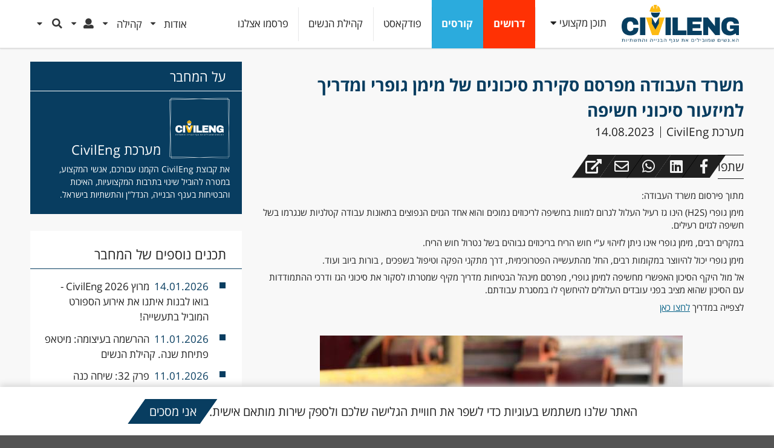

--- FILE ---
content_type: text/html; charset=utf-8
request_url: https://www.civileng.co.il/%D7%9E%D7%A9%D7%A8%D7%93-%D7%94%D7%A2%D7%91%D7%95%D7%93%D7%94-%D7%9E%D7%A4%D7%A8%D7%A1%D7%9D-%D7%A1%D7%A7%D7%99%D7%A8%D7%AA-%D7%A1%D7%99%D7%9B%D7%95%D7%A0%D7%99%D7%9D-%D7%A9%D7%9C-%D7%9E%D7%99%D7%9E%D7%9F-%D7%92%D7%95%D7%A4%D7%A8%D7%99-%D7%95%D7%9E%D7%93%D7%A8%D7%99%D7%9A-%D7%9C%D7%9E%D7%99%D7%96%D7%A2%D7%95%D7%A8-%D7%A1%D7%99%D7%9B%D7%95%D7%A0%D7%99-%D7%97%D7%A9%D7%99%D7%A4%D7%94
body_size: 18940
content:
<!DOCTYPE html>
<!--[if IEMobile 7]><html class="iem7"  lang="he" dir="rtl"><![endif]-->
<!--[if lte IE 6]><html class="lt-ie9 lt-ie8 lt-ie7"  lang="he" dir="rtl"><![endif]-->
<!--[if (IE 7)&(!IEMobile)]><html class="lt-ie9 lt-ie8"  lang="he" dir="rtl"><![endif]-->
<!--[if IE 8]><html class="lt-ie9"  lang="he" dir="rtl"><![endif]-->
<!--[if (gte IE 9)|(gt IEMobile 7)]><!--><html  lang="he" dir="rtl" prefix="og: http://ogp.me/ns# content: http://purl.org/rss/1.0/modules/content/ dc: http://purl.org/dc/terms/ foaf: http://xmlns.com/foaf/0.1/ rdfs: http://www.w3.org/2000/01/rdf-schema# sioc: http://rdfs.org/sioc/ns# sioct: http://rdfs.org/sioc/types# skos: http://www.w3.org/2004/02/skos/core# xsd: http://www.w3.org/2001/XMLSchema#"><!--<![endif]-->

<head>
  <!-- Google tag (gtag.js) -->
  <script async src="https://www.googletagmanager.com/gtag/js?id=G-0PNTTC1ZMS"></script>
  <script>
    window.dataLayer = window.dataLayer || [];
    function gtag(){dataLayer.push(arguments);}
    gtag('js', new Date());

    gtag('config', 'G-0PNTTC1ZMS');
  </script>

  <meta charset="utf-8" />
<script src="https://www.google.com/recaptcha/api.js?hl=he" async="async" defer="defer"></script>
<link rel="shortcut icon" href="https://www.civileng.co.il/sites/default/files/favicon_0.ico" type="image/vnd.microsoft.icon" />
<meta name="generator" content="Drupal 7 (https://www.drupal.org)" />
<link rel="canonical" href="https://www.civileng.co.il/%D7%9E%D7%A9%D7%A8%D7%93-%D7%94%D7%A2%D7%91%D7%95%D7%93%D7%94-%D7%9E%D7%A4%D7%A8%D7%A1%D7%9D-%D7%A1%D7%A7%D7%99%D7%A8%D7%AA-%D7%A1%D7%99%D7%9B%D7%95%D7%A0%D7%99%D7%9D-%D7%A9%D7%9C-%D7%9E%D7%99%D7%9E%D7%9F-%D7%92%D7%95%D7%A4%D7%A8%D7%99-%D7%95%D7%9E%D7%93%D7%A8%D7%99%D7%9A-%D7%9C%D7%9E%D7%99%D7%96%D7%A2%D7%95%D7%A8-%D7%A1%D7%99%D7%9B%D7%95%D7%A0%D7%99-%D7%97%D7%A9%D7%99%D7%A4%D7%94" />
<link rel="shortlink" href="https://www.civileng.co.il/node/16733" />
<meta property="og:site_name" content="CivilEng - מובילים שינויי בענף הבנייה" />
<meta property="og:type" content="article" />
<meta property="og:url" content="https://www.civileng.co.il/%D7%9E%D7%A9%D7%A8%D7%93-%D7%94%D7%A2%D7%91%D7%95%D7%93%D7%94-%D7%9E%D7%A4%D7%A8%D7%A1%D7%9D-%D7%A1%D7%A7%D7%99%D7%A8%D7%AA-%D7%A1%D7%99%D7%9B%D7%95%D7%A0%D7%99%D7%9D-%D7%A9%D7%9C-%D7%9E%D7%99%D7%9E%D7%9F-%D7%92%D7%95%D7%A4%D7%A8%D7%99-%D7%95%D7%9E%D7%93%D7%A8%D7%99%D7%9A-%D7%9C%D7%9E%D7%99%D7%96%D7%A2%D7%95%D7%A8-%D7%A1%D7%99%D7%9B%D7%95%D7%A0%D7%99-%D7%97%D7%A9%D7%99%D7%A4%D7%94" />
<meta property="og:title" content="משרד העבודה מפרסם סקירת סיכונים של מימן גופרי ומדריך למיזעור סיכוני חשיפה" />
  <title>משרד העבודה מפרסם סקירת סיכונים של מימן גופרי ומדריך למיזעור סיכוני חשיפה | CivilEng - מובילים שינויי בענף הבנייה</title>

      <meta name="MobileOptimized" content="width">
    <meta name="HandheldFriendly" content="true">
    <!--<meta name="viewport" content="width=device-width">-->
    <meta name="viewport" content="width=device-width, initial-scale=1, minimum-scale=1, maximum-scale=1">
    <meta http-equiv="cleartype" content="on">
      <meta property="og:image" content="https://www.civileng.co.il/sites/default/files/styles/civ_cont_card3/public/safety-and-health_shutterstock_1548303698_0.jpg?itok=z-TtJoJi"/>
    <meta name="google-site-verification" content="z4DiYo6f3iD28AtlA8rfqxMIwD3Nb2AOtKrSORa0Mmk" />


  <!-- Facebook Pixel Code -->
  <script>
  !function(f,b,e,v,n,t,s){if(f.fbq)return;n=f.fbq=function(){n.callMethod?
  n.callMethod.apply(n,arguments):n.queue.push(arguments)};if(!f._fbq)f._fbq=n;
  n.push=n;n.loaded=!0;n.version='2.0';n.queue=[];t=b.createElement(e);t.async=!0;
  t.src=v;s=b.getElementsByTagName(e)[0];s.parentNode.insertBefore(t,s)}(window,
  document,'script','https://connect.facebook.net/en_US/fbevents.js');
  fbq('init', '194722527689141'); // Insert your pixel ID here.
  fbq('track', 'PageView');
  </script>
  <noscript><img height="1" width="1" style="display:none"
  src="https://www.facebook.com/tr?id=194722527689141&ev=PageView&noscript=1"
  /></noscript>
  <!-- DO NOT MODIFY -->
  <!-- End Facebook Pixel Code -->

  


  <style>
@import url("https://www.civileng.co.il/modules/system/system.base.css?t8t47g");
@import url("https://www.civileng.co.il/modules/system/system.base-rtl.css?t8t47g");
@import url("https://www.civileng.co.il/modules/system/system.menus-rtl.css?t8t47g");
@import url("https://www.civileng.co.il/modules/system/system.messages-rtl.css?t8t47g");
@import url("https://www.civileng.co.il/modules/system/system.theme-rtl.css?t8t47g");
</style>
<style>
@import url("https://www.civileng.co.il/sites/all/modules/jquery_update/replace/ui/themes/base/minified/jquery.ui.core.min.css?t8t47g");
@import url("https://www.civileng.co.il/sites/all/modules/jquery_update/replace/ui/themes/base/minified/jquery.ui.theme.min.css?t8t47g");
@import url("https://www.civileng.co.il/sites/all/modules/chosen/css/chosen-drupal.css?t8t47g");
</style>
<style>
@import url("https://www.civileng.co.il/sites/all/modules/simplenews/simplenews.css?t8t47g");
@import url("https://www.civileng.co.il/modules/comment/comment.css?t8t47g");
@import url("https://www.civileng.co.il/modules/comment/comment-rtl.css?t8t47g");
@import url("https://www.civileng.co.il/sites/all/modules/date/date_api/date.css?t8t47g");
@import url("https://www.civileng.co.il/sites/all/modules/date/date_api/date-rtl.css?t8t47g");
@import url("https://www.civileng.co.il/sites/all/modules/date/date_popup/themes/datepicker.1.7.css?t8t47g");
@import url("https://www.civileng.co.il/modules/field/theme/field.css?t8t47g");
@import url("https://www.civileng.co.il/modules/field/theme/field-rtl.css?t8t47g");
@import url("https://www.civileng.co.il/modules/node/node.css?t8t47g");
@import url("https://www.civileng.co.il/modules/poll/poll.css?t8t47g");
@import url("https://www.civileng.co.il/modules/poll/poll-rtl.css?t8t47g");
@import url("https://www.civileng.co.il/modules/search/search.css?t8t47g");
@import url("https://www.civileng.co.il/modules/search/search-rtl.css?t8t47g");
@import url("https://www.civileng.co.il/modules/user/user.css?t8t47g");
@import url("https://www.civileng.co.il/modules/user/user-rtl.css?t8t47g");
@import url("https://www.civileng.co.il/modules/forum/forum.css?t8t47g");
@import url("https://www.civileng.co.il/modules/forum/forum-rtl.css?t8t47g");
@import url("https://www.civileng.co.il/sites/all/modules/views/css/views.css?t8t47g");
@import url("https://www.civileng.co.il/sites/all/modules/views/css/views-rtl.css?t8t47g");
@import url("https://www.civileng.co.il/sites/all/modules/ckeditor/css/ckeditor.css?t8t47g");
@import url("https://www.civileng.co.il/sites/all/modules/ckeditor/css/ckeditor-rtl.css?t8t47g");
</style>
<style>
@import url("https://www.civileng.co.il/sites/all/modules/custom/civil_m1/js/meanMenu/meanmenu.min.css?t8t47g");
@import url("https://www.civileng.co.il/sites/all/modules/custom/civil_m1/js/chosen/chosen.css?t8t47g");
@import url("https://www.civileng.co.il/sites/all/modules/custom/civil_m1/js/tooltipster/css/tooltipster.css?t8t47g");
@import url("https://www.civileng.co.il/sites/all/modules/custom/civil_m1/js/tooltipster/css/themes/tooltipster-light.css?t8t47g");
@import url("https://www.civileng.co.il/sites/all/modules/custom/civil_m1/js/jquery-share/jquery.share.css?t8t47g");
@import url("https://www.civileng.co.il/sites/all/modules/custom/civil_m1/js/jssocials/jssocials.css?t8t47g");
@import url("https://www.civileng.co.il/sites/all/modules/custom/civil_m1/js/jssocials/jssocials-theme-flat.css?t8t47g");
@import url("https://www.civileng.co.il/sites/all/modules/custom/civil_m1/js/swiper_5_4_5/package/css/swiper.min.css?t8t47g");
@import url("https://www.civileng.co.il/sites/all/modules/ctools/css/modal.css?t8t47g");
@import url("https://www.civileng.co.il/sites/all/modules/ctools/css/modal-rtl.css?t8t47g");
@import url("https://www.civileng.co.il/sites/all/libraries/colorbox/example3/colorbox.css?t8t47g");
@import url("https://www.civileng.co.il/sites/all/modules/ctools/css/ctools.css?t8t47g");
@import url("https://www.civileng.co.il/sites/all/modules/modal_forms/css/modal_forms_popup.css?t8t47g");
@import url("https://www.civileng.co.il/sites/all/modules/modal_forms/css/modal_forms_popup-rtl.css?t8t47g");
@import url("https://www.civileng.co.il/sites/all/modules/quote/quote.css?t8t47g");
@import url("https://www.civileng.co.il/sites/all/modules/tagclouds/tagclouds.css?t8t47g");
@import url("https://www.civileng.co.il/sites/all/modules/extlink/extlink.css?t8t47g");
@import url("https://www.civileng.co.il/modules/filter/filter.css?t8t47g");
@import url("https://www.civileng.co.il/sites/all/modules/field_group/field_group.field_ui.css?t8t47g");
@import url("https://www.civileng.co.il/sites/all/modules/webform/css/webform.css?t8t47g");
@import url("https://www.civileng.co.il/sites/all/themes/civileng_v2/js/sem_dist_new/semantic.rtl.css?t8t47g");
@import url("https://www.civileng.co.il/sites/all/themes/civileng_v2/js/sem_dist/components/dropdown.rtl.min.css?t8t47g");
</style>
<style>
@import url("https://www.civileng.co.il/sites/all/themes/civileng_v2/css/styles.css?t8t47g");
@import url("https://www.civileng.co.il/sites/all/themes/civileng_v2/more_css/font-awesome-4.7.0/css/font-awesome.min.css?t8t47g");
</style>
  <script defer="defer" src="https://www.civileng.co.il/sites/default/files/google_tag/google_tag.script.js?t8t47g"></script>
<script src="https://www.civileng.co.il/sites/all/modules/jquery_update/replace/jquery/1.8/jquery.min.js?v=1.8.3"></script>
<script src="https://www.civileng.co.il/misc/jquery-extend-3.4.0.js?v=1.8.3"></script>
<script src="https://www.civileng.co.il/misc/jquery-html-prefilter-3.5.0-backport.js?v=1.8.3"></script>
<script src="https://www.civileng.co.il/misc/jquery.once.js?v=1.2"></script>
<script src="https://www.civileng.co.il/misc/drupal.js?t8t47g"></script>
<script src="https://www.civileng.co.il/sites/all/modules/jquery_update/replace/ui/ui/minified/jquery.ui.core.min.js?v=1.10.2"></script>
<script src="https://www.civileng.co.il/sites/all/modules/jquery_update/replace/ui/ui/minified/jquery.ui.widget.min.js?v=1.10.2"></script>
<script src="https://www.civileng.co.il/sites/all/modules/jquery_update/replace/ui/external/jquery.cookie.js?v=67fb34f6a866c40d0570"></script>
<script src="https://www.civileng.co.il/sites/all/modules/jquery_update/replace/jquery.form/4/jquery.form.min.js?v=4.2.1"></script>
<script src="https://www.civileng.co.il/misc/form-single-submit.js?v=7.100"></script>
<script src="https://www.civileng.co.il/misc/form.js?v=7.100"></script>
<script src="https://www.civileng.co.il/misc/ajax.js?v=7.100"></script>
<script src="https://www.civileng.co.il/sites/all/modules/jquery_update/js/jquery_update.js?v=0.0.1"></script>
<script src="https://www.civileng.co.il/sites/all/modules/admin_menu/admin_devel/admin_devel.js?t8t47g"></script>
<script src="https://www.civileng.co.il/sites/default/files/languages/he_GVrRPRB9AED9GtmAkezKDPad1XeXieop5woAyAXbZZw.js?t8t47g"></script>
<script src="https://www.civileng.co.il/sites/all/modules/custom/civil_m1/js/jquery-number/jquery.number.min.js?t8t47g"></script>
<script src="https://www.civileng.co.il/sites/all/modules/custom/civil_m1/js/civil_m1.js?t8t47g"></script>
<script src="https://www.civileng.co.il/sites/all/modules/custom/civil_m1/js/meanMenu/jquery.meanmenu.min.js?t8t47g"></script>
<script src="https://www.civileng.co.il/sites/all/modules/custom/civil_m1/js/chosen/chosen.jquery.js?t8t47g"></script>
<script src="https://www.civileng.co.il/sites/all/modules/custom/civil_m1/js/ddcl/src/ui.dropdownchecklist.js?t8t47g"></script>
<script src="https://www.civileng.co.il/sites/all/modules/custom/civil_m1/js/tooltipster/js/jquery.tooltipster.min.js?t8t47g"></script>
<script src="https://www.civileng.co.il/sites/all/modules/custom/civil_m1/js/jquery-share/jquery.share.js?t8t47g"></script>
<script src="https://www.civileng.co.il/sites/all/modules/custom/civil_m1/js/jssocials/jssocials.min.js?t8t47g"></script>
<script src="https://www.civileng.co.il/sites/all/modules/custom/civil_m1/js/swiper_5_4_5/package/js/swiper.min.js?t8t47g"></script>
<script src="https://www.civileng.co.il/sites/all/modules/custom/civil_pa/js/civil_pa.js?t8t47g"></script>
<script src="https://www.civileng.co.il/misc/progress.js?v=7.100"></script>
<script src="https://www.civileng.co.il/sites/all/modules/ctools/js/modal.js?t8t47g"></script>
<script src="https://www.civileng.co.il/sites/all/modules/custom/civil_pop/js/civil_pop.js?t8t47g"></script>
<script src="https://www.civileng.co.il/sites/all/modules/ctools/js/ajax-responder.js?t8t47g"></script>
<script src="https://www.civileng.co.il/sites/all/libraries/colorbox/jquery.colorbox-min.js?t8t47g"></script>
<script src="https://www.civileng.co.il/sites/all/modules/colorbox/js/colorbox.js?t8t47g"></script>
<script src="https://www.civileng.co.il/sites/all/modules/colorbox/js/colorbox_load.js?t8t47g"></script>
<script src="https://www.civileng.co.il/sites/all/modules/colorbox/js/colorbox_inline.js?t8t47g"></script>
<script src="https://www.civileng.co.il/sites/all/modules/modal_forms/js/modal_forms_popup.js?t8t47g"></script>
<script src="https://www.civileng.co.il/sites/all/modules/quote/quote.js?t8t47g"></script>
<script src="https://www.civileng.co.il/sites/all/modules/extlink/extlink.js?t8t47g"></script>
<script src="https://www.civileng.co.il/sites/all/themes/civileng_v2/js/chartjs/src/Chart.Core.js?t8t47g"></script>
<script src="https://www.civileng.co.il/sites/all/themes/civileng_v2/js/chartjs/src/Chart.Doughnut.js?t8t47g"></script>
<script src="https://www.civileng.co.il/sites/all/themes/civileng_v2/js/chartjs/src/Chart.Bar.js?t8t47g"></script>
<script src="https://www.civileng.co.il/sites/all/modules/captcha/captcha.js?t8t47g"></script>
<script src="https://www.civileng.co.il/sites/all/libraries/chosen/chosen.jquery.min.js?v=1.1.0"></script>
<script src="https://www.civileng.co.il/sites/all/modules/custom/civil_content/js/civil_content.js?t8t47g"></script>
<script src="https://www.civileng.co.il/sites/all/modules/custom/civil_jobs/js/civil_jobs.js?t8t47g"></script>
<script src="https://www.civileng.co.il/sites/all/modules/google_analytics/googleanalytics.js?t8t47g"></script>
<script async="async" src="https://www.googletagmanager.com/gtag/js?id=G-YHGRRR712Q"></script>
<script>window.dataLayer = window.dataLayer || [];function gtag(){dataLayer.push(arguments)};gtag("js", new Date());gtag("set", "developer_id.dMDhkMT", true);gtag("config", "G-YHGRRR712Q", {"groups":"default"});</script>
<script src="https://www.civileng.co.il/misc/textarea.js?v=7.100"></script>
<script src="https://www.civileng.co.il/modules/filter/filter.js?t8t47g"></script>
<script src="https://www.civileng.co.il/sites/all/modules/webform/js/webform.js?t8t47g"></script>
<script src="https://www.civileng.co.il/sites/all/themes/civileng_v2/js/sem_dist_new/semantic.js?t8t47g"></script>
<script src="https://www.civileng.co.il/sites/all/themes/civileng_v2/js/sem_dist/components/accordion.min.js?t8t47g"></script>
<script src="https://www.civileng.co.il/sites/all/themes/civileng_v2/js/civ_header.js?t8t47g"></script>
<script src="https://www.civileng.co.il/sites/all/modules/chosen/chosen.js?v=1.1.0"></script>
<script src="https://www.civileng.co.il/sites/all/themes/civileng_v2/js/jquery.sticky-kit/jquery.sticky-kit.min.js?t8t47g"></script>
<script src="https://www.civileng.co.il/sites/all/themes/civileng_v2/js/script.js?t8t47g"></script>
<script>jQuery.extend(Drupal.settings, {
    "basePath": "\/",
    "pathPrefix": "",
    "setHasJsCookie": 0,
    "ajaxPageState": {
        "theme": "civileng_v2",
        "theme_token": "3HTVYLz8dQ5LcqgljQn0v2fim2n4NRzppGM3qy24f0E",
        "jquery_version": "1.8",
        "css": {
            "modules\/system\/system.base.css": 1,
            "modules\/system\/system.base-rtl.css": 1,
            "modules\/system\/system.menus.css": 1,
            "modules\/system\/system.menus-rtl.css": 1,
            "modules\/system\/system.messages.css": 1,
            "modules\/system\/system.messages-rtl.css": 1,
            "modules\/system\/system.theme.css": 1,
            "modules\/system\/system.theme-rtl.css": 1,
            "misc\/ui\/jquery.ui.core.css": 1,
            "misc\/ui\/jquery.ui.theme.css": 1,
            "sites\/all\/libraries\/chosen\/chosen.css": 1,
            "sites\/all\/modules\/chosen\/css\/chosen-drupal.css": 1,
            "sites\/all\/modules\/simplenews\/simplenews.css": 1,
            "modules\/comment\/comment.css": 1,
            "modules\/comment\/comment-rtl.css": 1,
            "sites\/all\/modules\/date\/date_api\/date.css": 1,
            "sites\/all\/modules\/date\/date_api\/date-rtl.css": 1,
            "sites\/all\/modules\/date\/date_popup\/themes\/datepicker.1.7.css": 1,
            "modules\/field\/theme\/field.css": 1,
            "modules\/field\/theme\/field-rtl.css": 1,
            "modules\/node\/node.css": 1,
            "modules\/poll\/poll.css": 1,
            "modules\/poll\/poll-rtl.css": 1,
            "modules\/search\/search.css": 1,
            "modules\/search\/search-rtl.css": 1,
            "modules\/user\/user.css": 1,
            "modules\/user\/user-rtl.css": 1,
            "modules\/forum\/forum.css": 1,
            "modules\/forum\/forum-rtl.css": 1,
            "sites\/all\/modules\/views\/css\/views.css": 1,
            "sites\/all\/modules\/views\/css\/views-rtl.css": 1,
            "sites\/all\/modules\/ckeditor\/css\/ckeditor.css": 1,
            "sites\/all\/modules\/ckeditor\/css\/ckeditor-rtl.css": 1,
            "sites\/all\/modules\/custom\/civil_m1\/js\/meanMenu\/meanmenu.min.css": 1,
            "sites\/all\/modules\/custom\/civil_m1\/js\/chosen\/chosen.css": 1,
            "sites\/all\/modules\/custom\/civil_m1\/js\/tooltipster\/css\/tooltipster.css": 1,
            "sites\/all\/modules\/custom\/civil_m1\/js\/tooltipster\/css\/themes\/tooltipster-light.css": 1,
            "sites\/all\/modules\/custom\/civil_m1\/js\/jquery-share\/jquery.share.css": 1,
            "sites\/all\/modules\/custom\/civil_m1\/js\/jssocials\/jssocials.css": 1,
            "sites\/all\/modules\/custom\/civil_m1\/js\/jssocials\/jssocials-theme-flat.css": 1,
            "sites\/all\/modules\/custom\/civil_m1\/js\/swiper_5_4_5\/package\/css\/swiper.min.css": 1,
            "sites\/all\/modules\/ctools\/css\/modal.css": 1,
            "sites\/all\/modules\/ctools\/css\/modal-rtl.css": 1,
            "sites\/all\/libraries\/colorbox\/example3\/colorbox.css": 1,
            "sites\/all\/modules\/ctools\/css\/ctools.css": 1,
            "sites\/all\/modules\/modal_forms\/css\/modal_forms_popup.css": 1,
            "sites\/all\/modules\/modal_forms\/css\/modal_forms_popup-rtl.css": 1,
            "sites\/all\/modules\/quote\/quote.css": 1,
            "sites\/all\/modules\/tagclouds\/tagclouds.css": 1,
            "sites\/all\/modules\/extlink\/extlink.css": 1,
            "modules\/filter\/filter.css": 1,
            "sites\/all\/modules\/field_group\/field_group.field_ui.css": 1,
            "sites\/all\/modules\/webform\/css\/webform.css": 1,
            "sites\/all\/themes\/civileng_v2\/js\/sem_dist_new\/semantic.rtl.css": 1,
            "sites\/all\/themes\/civileng_v2\/js\/sem_dist\/components\/dropdown.rtl.min.css": 1,
            "sites\/all\/themes\/civileng_v2\/system.menus.css": 1,
            "sites\/all\/themes\/civileng_v2\/system.messages.css": 1,
            "sites\/all\/themes\/civileng_v2\/system.theme.css": 1,
            "sites\/all\/themes\/civileng_v2\/css\/styles.css": 1,
            "sites\/all\/themes\/civileng_v2\/more_css\/font-awesome-4.7.0\/css\/font-awesome.min.css": 1
        },
        "js": {
            "public:\/\/google_tag\/google_tag.script.js": 1,
            "sites\/all\/modules\/jquery_update\/replace\/jquery\/1.8\/jquery.min.js": 1,
            "misc\/jquery-extend-3.4.0.js": 1,
            "misc\/jquery-html-prefilter-3.5.0-backport.js": 1,
            "misc\/jquery.once.js": 1,
            "misc\/drupal.js": 1,
            "sites\/all\/modules\/jquery_update\/replace\/ui\/ui\/minified\/jquery.ui.core.min.js": 1,
            "sites\/all\/modules\/jquery_update\/replace\/ui\/ui\/minified\/jquery.ui.widget.min.js": 1,
            "sites\/all\/modules\/jquery_update\/replace\/ui\/external\/jquery.cookie.js": 1,
            "sites\/all\/modules\/jquery_update\/replace\/jquery.form\/4\/jquery.form.min.js": 1,
            "misc\/form-single-submit.js": 1,
            "misc\/form.js": 1,
            "misc\/ajax.js": 1,
            "sites\/all\/modules\/jquery_update\/js\/jquery_update.js": 1,
            "sites\/all\/modules\/admin_menu\/admin_devel\/admin_devel.js": 1,
            "public:\/\/languages\/he_GVrRPRB9AED9GtmAkezKDPad1XeXieop5woAyAXbZZw.js": 1,
            "sites\/all\/modules\/custom\/civil_m1\/js\/jquery-number\/jquery.number.min.js": 1,
            "sites\/all\/modules\/custom\/civil_m1\/js\/civil_m1.js": 1,
            "sites\/all\/modules\/custom\/civil_m1\/js\/meanMenu\/jquery.meanmenu.min.js": 1,
            "sites\/all\/modules\/custom\/civil_m1\/js\/chosen\/chosen.jquery.js": 1,
            "sites\/all\/modules\/custom\/civil_m1\/js\/ddcl\/src\/ui.dropdownchecklist.js": 1,
            "sites\/all\/modules\/custom\/civil_m1\/js\/tooltipster\/js\/jquery.tooltipster.min.js": 1,
            "sites\/all\/modules\/custom\/civil_m1\/js\/jquery-share\/jquery.share.js": 1,
            "sites\/all\/modules\/custom\/civil_m1\/js\/jssocials\/jssocials.min.js": 1,
            "sites\/all\/modules\/custom\/civil_m1\/js\/swiper_5_4_5\/package\/js\/swiper.min.js": 1,
            "sites\/all\/modules\/custom\/civil_pa\/js\/civil_pa.js": 1,
            "misc\/progress.js": 1,
            "sites\/all\/modules\/ctools\/js\/modal.js": 1,
            "sites\/all\/modules\/custom\/civil_pop\/js\/civil_pop.js": 1,
            "sites\/all\/modules\/ctools\/js\/ajax-responder.js": 1,
            "sites\/all\/libraries\/colorbox\/jquery.colorbox-min.js": 1,
            "sites\/all\/modules\/colorbox\/js\/colorbox.js": 1,
            "sites\/all\/modules\/colorbox\/js\/colorbox_load.js": 1,
            "sites\/all\/modules\/colorbox\/js\/colorbox_inline.js": 1,
            "sites\/all\/modules\/modal_forms\/js\/modal_forms_popup.js": 1,
            "sites\/all\/modules\/quote\/quote.js": 1,
            "sites\/all\/modules\/extlink\/extlink.js": 1,
            "sites\/all\/themes\/civileng_v2\/js\/chartjs\/src\/Chart.Core.js": 1,
            "sites\/all\/themes\/civileng_v2\/js\/chartjs\/src\/Chart.Doughnut.js": 1,
            "sites\/all\/themes\/civileng_v2\/js\/chartjs\/src\/Chart.Bar.js": 1,
            "sites\/all\/modules\/captcha\/captcha.js": 1,
            "sites\/all\/libraries\/chosen\/chosen.jquery.min.js": 1,
            "sites\/all\/modules\/custom\/civil_content\/js\/civil_content.js": 1,
            "sites\/all\/modules\/custom\/civil_jobs\/js\/civil_jobs.js": 1,
            "sites\/all\/modules\/google_analytics\/googleanalytics.js": 1,
            "https:\/\/www.googletagmanager.com\/gtag\/js?id=G-YHGRRR712Q": 1,
            "misc\/textarea.js": 1,
            "modules\/filter\/filter.js": 1,
            "sites\/all\/modules\/webform\/js\/webform.js": 1,
            "sites\/all\/themes\/civileng_v2\/js\/sem_dist_new\/semantic.js": 1,
            "sites\/all\/themes\/civileng_v2\/js\/sem_dist\/components\/accordion.min.js": 1,
            "sites\/all\/themes\/civileng_v2\/js\/civ_header.js": 1,
            "sites\/all\/modules\/chosen\/chosen.js": 1,
            "sites\/all\/themes\/civileng_v2\/js\/jquery.sticky-kit\/jquery.sticky-kit.min.js": 1,
            "sites\/all\/themes\/civileng_v2\/js\/script.js": 1
        }
    },
    "CToolsModal": {
        "loadingText": "\u05d8\u05d5\u05e2\u05df...",
        "closeText": "Close Window",
        "closeImage": "\u003Cimg typeof=\u0022foaf:Image\u0022 src=\u0022https:\/\/www.civileng.co.il\/sites\/all\/modules\/ctools\/images\/icon-close-window.png\u0022 alt=\u0022Close window\u0022 title=\u0022Close window\u0022 \/\u003E",
        "throbber": "\u003Cimg typeof=\u0022foaf:Image\u0022 src=\u0022https:\/\/www.civileng.co.il\/sites\/all\/modules\/ctools\/images\/throbber.gif\u0022 alt=\u0022\u05d8\u05d5\u05e2\u05df\u0022 title=\u0022\u05d8\u05d5\u05e2\u05df...\u0022 \/\u003E"
    },
    "civ-popup-medium": {
        "modalSize": {
            "type": "fixed",
            "width": 400,
            "height": 500
        },
        "modalOptions": {
            "opacity": 0.4,
            "background": "#000"
        },
        "animation": "fadeIn",
        "modalTheme": "CivilPopModal",
        "throbber": "\u003Cimg typeof=\u0022foaf:Image\u0022 src=\u0022https:\/\/www.civileng.co.il\/sites\/all\/modules\/ctools\/images\/throbber.gif\u0022 alt=\u0022\u05d8\u05d5\u05e2\u05df...\u0022 title=\u0022\u05d8\u05d5\u05e2\u05df\u0022 \/\u003E",
        "closeText": "\u003Ci class=\u0022fa fa-times\u0022\u003E\u003C\/i\u003E"
    },
    "colorbox": {
        "opacity": "0.85",
        "current": "{current} of {total}",
        "previous": "\u00ab Prev",
        "next": "Next \u00bb",
        "close": "\u05e1\u05d2\u05d5\u05e8",
        "maxWidth": "98%",
        "maxHeight": "98%",
        "fixed": true,
        "mobiledetect": true,
        "mobiledevicewidth": "480px",
        "file_public_path": "\/sites\/default\/files",
        "specificPagesDefaultValue": "admin*\nimagebrowser*\nimg_assist*\nimce*\nnode\/add\/*\nnode\/*\/edit\nprint\/*\nprintpdf\/*\nsystem\/ajax\nsystem\/ajax\/*"
    },
    "jcarousel": {
        "ajaxPath": "\/jcarousel\/ajax\/views"
    },
    "modal-popup-small": {
        "modalSize": {
            "type": "fixed",
            "width": 300,
            "height": 300
        },
        "modalOptions": {
            "opacity": 0.85,
            "background": "#000"
        },
        "animation": "fadeIn",
        "modalTheme": "ModalFormsPopup",
        "throbber": "\u003Cimg typeof=\u0022foaf:Image\u0022 src=\u0022https:\/\/www.civileng.co.il\/sites\/all\/modules\/modal_forms\/images\/loading_animation.gif\u0022 alt=\u0022\u05d8\u05d5\u05e2\u05df...\u0022 title=\u0022\u05d8\u05d5\u05e2\u05df\u0022 \/\u003E",
        "closeText": "\u05e1\u05d2\u05d5\u05e8"
    },
    "modal-popup-medium": {
        "modalSize": {
            "type": "fixed",
            "width": 550,
            "height": 450
        },
        "modalOptions": {
            "opacity": 0.85,
            "background": "#000"
        },
        "animation": "fadeIn",
        "modalTheme": "ModalFormsPopup",
        "throbber": "\u003Cimg typeof=\u0022foaf:Image\u0022 src=\u0022https:\/\/www.civileng.co.il\/sites\/all\/modules\/modal_forms\/images\/loading_animation.gif\u0022 alt=\u0022\u05d8\u05d5\u05e2\u05df...\u0022 title=\u0022\u05d8\u05d5\u05e2\u05df\u0022 \/\u003E",
        "closeText": "\u05e1\u05d2\u05d5\u05e8"
    },
    "modal-popup-large": {
        "modalSize": {
            "type": "scale",
            "width": 0.8,
            "height": 0.8
        },
        "modalOptions": {
            "opacity": 0.85,
            "background": "#000"
        },
        "animation": "fadeIn",
        "modalTheme": "ModalFormsPopup",
        "throbber": "\u003Cimg typeof=\u0022foaf:Image\u0022 src=\u0022https:\/\/www.civileng.co.il\/sites\/all\/modules\/modal_forms\/images\/loading_animation.gif\u0022 alt=\u0022\u05d8\u05d5\u05e2\u05df...\u0022 title=\u0022\u05d8\u05d5\u05e2\u05df\u0022 \/\u003E",
        "closeText": "\u05e1\u05d2\u05d5\u05e8"
    },
    "quote_nest": 2,
    "extlink": {
        "extTarget": "_blank",
        "extClass": 0,
        "extSubdomains": 1,
        "extExclude": "",
        "extInclude": "http:\/\/forum.civileng.co.il\/*",
        "extAlert": 0,
        "extAlertText": "This link will take you to an external web site. We are not responsible for their content.",
        "mailtoClass": 0
    },
    "better_exposed_filters": {
        "views": {
            "entity_comments": {
                "displays": {
                    "panel_pane_1": {
                        "filters": []
                    }
                }
            }
        }
    },
    "chosen": {
        "selector": "select.add-chosen, .add-chosen select",
        "minimum_single": 10,
        "minimum_multiple": 10,
        "minimum_width": 200,
        "options": {
            "disable_search": false,
            "disable_search_threshold": 0,
            "search_contains": false,
            "placeholder_text_multiple": "Choose some options",
            "placeholder_text_single": "Choose an option",
            "no_results_text": "No results match",
            "inherit_select_classes": true
        }
    },
    "urlIsAjaxTrusted": {
        "\/": true,
        "\/%D7%9E%D7%A9%D7%A8%D7%93-%D7%94%D7%A2%D7%91%D7%95%D7%93%D7%94-%D7%9E%D7%A4%D7%A8%D7%A1%D7%9D-%D7%A1%D7%A7%D7%99%D7%A8%D7%AA-%D7%A1%D7%99%D7%9B%D7%95%D7%A0%D7%99%D7%9D-%D7%A9%D7%9C-%D7%9E%D7%99%D7%9E%D7%9F-%D7%92%D7%95%D7%A4%D7%A8%D7%99-%D7%95%D7%9E%D7%93%D7%A8%D7%99%D7%9A-%D7%9C%D7%9E%D7%99%D7%96%D7%A2%D7%95%D7%A8-%D7%A1%D7%99%D7%9B%D7%95%D7%A0%D7%99-%D7%97%D7%A9%D7%99%D7%A4%D7%94": true,
        "\/comment\/reply\/16733": true
    },
    "googleanalytics": {
        "account": [
            "G-YHGRRR712Q"
        ],
        "trackOutbound": 1,
        "trackMailto": 1,
        "trackDownload": 1,
        "trackDownloadExtensions": "7z|aac|arc|arj|asf|asx|avi|bin|csv|doc(x|m)?|dot(x|m)?|exe|flv|gif|gz|gzip|hqx|jar|jpe?g|js|mp(2|3|4|e?g)|mov(ie)?|msi|msp|pdf|phps|png|ppt(x|m)?|pot(x|m)?|pps(x|m)?|ppam|sld(x|m)?|thmx|qtm?|ra(m|r)?|sea|sit|tar|tgz|torrent|txt|wav|wma|wmv|wpd|xls(x|m|b)?|xlt(x|m)|xlam|xml|z|zip",
        "trackColorbox": 1
    },
    "ckeditor": {
        "input_formats": {
            "filtered_html": {
                "customConfig": "\/sites\/all\/modules\/ckeditor\/ckeditor.config.js?t8t47g",
                "defaultLanguage": "en",
                "toolbar": "[\r\n    [\u0027Format\u0027,\u0027Bold\u0027,\u0027Italic\u0027,\u0027-\u0027,\u0027NumberedList\u0027,\u0027BulletedList\u0027,\u0027-\u0027,\u0027Link\u0027,\u0027Unlink\u0027,\u0027EnhancedImage\u0027]\r\n]",
                "enterMode": 1,
                "shiftEnterMode": 2,
                "toolbarStartupExpanded": true,
                "width": "100%",
                "skin": "moono-lisa",
                "format_tags": "p;div;pre;address;h1;h2;h3;h4;h5;h6",
                "show_toggle": "f",
                "default": "t",
                "ss": "2",
                "contentsLangDirection": "rtl",
                "loadPlugins": {
                    "drupalbreaks": {
                        "name": "drupalbreaks",
                        "desc": "Plugin for inserting Drupal teaser and page breaks.",
                        "path": "\/sites\/all\/modules\/ckeditor\/plugins\/drupalbreaks\/",
                        "buttons": {
                            "DrupalBreak": {
                                "label": "DrupalBreak",
                                "icon": "images\/drupalbreak.png"
                            }
                        },
                        "default": "t"
                    },
                    "ckeditor_image": {
                        "name": "enhanced_image",
                        "desc": "CKEditor Image - Enhanced Image plugin",
                        "path": "\/sites\/all\/modules\/ckeditor_image\/plugins\/enhanced_image\/",
                        "default": "t",
                        "buttons": {
                            "EnhancedImage": {
                                "label": "Enhanced Image",
                                "icon": "images\/image.png"
                            }
                        }
                    }
                },
                "scayt_autoStartup": false,
                "filebrowserBrowseUrl": "\/imce?app=ckeditor%7Csendto%40ckeditor_imceSendTo%7C",
                "stylesCombo_stylesSet": "drupal:\/sites\/all\/modules\/ckeditor\/ckeditor.styles.js?t8t47g",
                "contentsCss": [
                    "\/sites\/all\/modules\/ckeditor\/css\/ckeditor.css?t8t47g",
                    "\/sites\/all\/modules\/ckeditor\/css\/ckeditor-rtl.css?t8t47g",
                    "\/sites\/all\/libraries\/ckeditor\/contents.css?t8t47g"
                ]
            },
            "full_html": {
                "customConfig": "\/sites\/all\/modules\/ckeditor\/ckeditor.config.js?t8t47g",
                "defaultLanguage": "en",
                "toolbar": "[\n    [\u0027Source\u0027],\n    [\u0027Cut\u0027,\u0027Copy\u0027,\u0027Paste\u0027,\u0027PasteText\u0027,\u0027PasteFromWord\u0027,\u0027-\u0027,\u0027SpellChecker\u0027,\u0027Scayt\u0027],\n    [\u0027Undo\u0027,\u0027Redo\u0027,\u0027Find\u0027,\u0027Replace\u0027,\u0027-\u0027,\u0027SelectAll\u0027],\n    [\u0027EnhancedImage\u0027,\u0027Flash\u0027,\u0027Table\u0027,\u0027HorizontalRule\u0027,\u0027Smiley\u0027,\u0027SpecialChar\u0027,\u0027MediaEmbed\u0027,\u0027Youtube\u0027],\n    \u0027\/\u0027,\n    [\u0027Bold\u0027,\u0027Italic\u0027,\u0027Underline\u0027,\u0027Strike\u0027,\u0027RemoveFormat\u0027,\u0027-\u0027,\u0027Subscript\u0027,\u0027Superscript\u0027],\n    [\u0027NumberedList\u0027,\u0027BulletedList\u0027,\u0027-\u0027,\u0027Outdent\u0027,\u0027Indent\u0027,\u0027Blockquote\u0027],\n    [\u0027JustifyLeft\u0027,\u0027JustifyCenter\u0027,\u0027JustifyRight\u0027,\u0027JustifyBlock\u0027,\u0027-\u0027,\u0027BidiLtr\u0027,\u0027BidiRtl\u0027],\n    [\u0027Link\u0027,\u0027Unlink\u0027,\u0027Anchor\u0027],\n    [\u0027DrupalBreak\u0027],\n    [\u0027Templates\u0027],\n    \u0027\/\u0027,\n    [\u0027Format\u0027],\n    [\u0027Maximize\u0027,\u0027ShowBlocks\u0027,\u0027TextColor\u0027,\u0027BGColor\u0027]\n]",
                "enterMode": 1,
                "shiftEnterMode": 2,
                "toolbarStartupExpanded": true,
                "width": "100%",
                "skin": "moono-lisa",
                "format_tags": "p;h2;h3;div;pre;address;h1;h4;h5;h6",
                "show_toggle": "t",
                "default": "t",
                "allowedContent": true,
                "ss": "2",
                "contentsLangDirection": "rtl",
                "loadPlugins": {
                    "ckeditor_image": {
                        "name": "enhanced_image",
                        "desc": "CKEditor Image - Enhanced Image plugin",
                        "path": "\/sites\/all\/modules\/ckeditor_image\/plugins\/enhanced_image\/",
                        "default": "t",
                        "buttons": {
                            "EnhancedImage": {
                                "label": "Enhanced Image",
                                "icon": "images\/image.png"
                            }
                        }
                    }
                },
                "scayt_autoStartup": false,
                "filebrowserBrowseUrl": "\/imce?app=ckeditor%7Csendto%40ckeditor_imceSendTo%7C",
                "js_conf": {
                    "customConfig": "\u0027\/sites\/all\/modules\/custom\/civil_m1\/js\/ckeditor.config.js\u0027"
                },
                "stylesCombo_stylesSet": "drupal:\/sites\/all\/modules\/ckeditor\/ckeditor.styles.js?t8t47g",
                "contentsCss": [
                    "\/sites\/all\/modules\/ckeditor\/css\/ckeditor.css?t8t47g",
                    "\/sites\/all\/modules\/ckeditor\/css\/ckeditor-rtl.css?t8t47g",
                    "\/sites\/all\/libraries\/ckeditor\/contents.css?t8t47g"
                ]
            }
        },
        "plugins": [],
        "textarea_default_format": {
            "edit-comment-body-und-0-value": "plain_text"
        },
        "timestamp": "t8t47g"
    }
});</script>
      <!--[if lt IE 9]>
    <script src="/sites/all/themes/zen/js/html5-respond.js"></script>
    <![endif]-->
    <link href="https://fonts.googleapis.com/css?family=Assistant" rel="stylesheet">
</head>
<body class="html not-front not-logged-in no-sidebars page-node page-node- page-node-16733 node-type-news v4_header section-משרד-העבודה-מפרסם-סקירת-סיכונים-של-מימן-גופרי-ומדריך-למיזעור-סיכוני-חשיפה" >
  

      <div class="region region-page-top">
    <noscript aria-hidden="true"><iframe src="https://www.googletagmanager.com/ns.html?id=GTM-KWZBRXR" height="0" width="0" style="display:none;visibility:hidden"></iframe></noscript>  </div>

    <div class="pusher">
    



  <div class="ui top sidebar"><div class="ui vertical menu"><div class="item close-item"><div class="header mob-menu-close">X</div></div><div class="item ui accordion wrld-articles"><div class="title ">תוכן מקצועי<i class="dropdown icon"></i></div><div class="content "><div class="ui vertical menu1"><a href="/articles/" class="item">מאמרים</a><a href="/news" class="item">חדשות</a><a href="/events" class="item">אירועים</a><a href="/interviews" class="item">ראיונות</a><a href="/taxonomy/term/1935/" class="item">מדריכים</a><a href="/content-item-type/%D7%A4%D7%95%D7%93%D7%A7%D7%90%D7%A1%D7%98" class="item">פודקאסט</a><a href="/taxonomy/term/2020/" class="item">יורדים לשטח</a></div></div></div><div class="item ui accordion wrld-jobs"><div class="title ">דרושים<i class="dropdown icon"></i></div><div class="content "><div class="ui vertical menu1"><a href="/Jobs/" class="item">כל המשרות</a><a href="/%D7%94%D7%A2%D7%95%D7%91%D7%93-%D7%94%D7%91%D7%90-%D7%A9%D7%9C%D7%9A" class="item">פרסמו משרה</a><a href="/node/46/" class="item">חבר מביא חבר</a><a href="/taxonomy/term/607/" class="item">סקרי שכר</a><a href="/node/1521/" class="item">שלחו קורות חיים</a><a href="/%D7%94%D7%9B%D7%99%D7%A8%D7%95-%D7%90%D7%AA-%D7%A6%D7%95%D7%95%D7%AA-%D7%94%D7%92%D7%99%D7%95%D7%A1" class="item">צוות הגיוס</a></div></div></div><div class="item ui accordion wrld-academy"><div class="title ">קורסים<i class="dropdown icon"></i></div><div class="content "><div class="ui vertical menu1"><a href="/academy/" class="item">קורסים קרובים</a><a href="/academy/org" class="item">קורסים לארגונים</a></div></div></div><a href="/content-item-type/%D7%A4%D7%95%D7%93%D7%A7%D7%90%D7%A1%D7%98" class="item">פודקאסט</a><a href="/%D7%97%D7%91%D7%A8%D7%94/%D7%A7%D7%94%D7%99%D7%9C%D7%AA-%D7%94%D7%A0%D7%A9%D7%99%D7%9D" class="item">קהילת הנשים</a><a href="/comps" class="item">אינדקס חברות</a><a href="/node/12845/" class="item">פרסמו אצלנו</a><div class="item ui accordion "><div class="title ">אודות<i class="dropdown icon"></i></div><div class="content "><div class="ui vertical menu1"><a href="/node/14453/" class="item">אודות</a><a href="/node/17423/" class="item">פעילויות</a><a href="/content-tags/civileng-0" class="item">אירועים</a><a href="/%D7%93%D7%91%D7%A8%D7%95-%D7%90%D7%99%D7%AA%D7%A0%D7%95" class="item">צרו קשר</a></div></div></div><div class="item ui accordion "><div class="title ">קהילה<i class="dropdown icon"></i></div><div class="content "><div class="ui vertical menu1"><a href="/%D7%94%D7%A7%D7%94%D7%99%D7%9C%D7%95%D7%AA-%D7%94%D7%9E%D7%A7%D7%A6%D7%95%D7%A2%D7%99%D7%95%D7%AA-%D7%91-whasapp" class="item">הצטרפו ל WhatsApp</a><a href="https://www.facebook.com/CivilEngIsrael/" class="item">Facebook</a><a href="https://www.instagram.com/civileng_israel/" class="item">Instagram</a><a href="https://www.linkedin.com/company/5100187" class="item">Linkedin</a><a href="https://www.youtube.com/c/liranlevin" class="item">Youtube</a><a href="https://www.tiktok.com/@israelcivileng" class="item">Tiktok</a></div></div></div><div class="item ui accordion "><div class="title "><i class="user icon"></i><i class="dropdown icon"></i></div><div class="content "><div class="ui vertical menu1"><a href="/user" class="item">התחברות</a><a href="/user/register" class="item">הרשמה</a></div></div></div></div></div>
<div id="page" class="fixed-menu">
  
  <header class="header " id="header" role="banner">

        <div class="menu-mainv2 "><div class="ui top fixed1 menu mainmenu"><div class="ui container"><div class="item mob-menu-launch"><i class="content icon"></i></div><a href="/" class="item logo-link"><div class="logo-img"><img class="ui medium1 image logo" typeof="foaf:Image" src="https://www.civileng.co.il/sites/all/themes/civileng_v2/img/civ_logos/Civileg2025%20logo_.png" alt="דף הבית" title="דף הבית" /></div></a><div class="item hiden-icon"><i class="content icon"></i></div><div class="menu-items"><div class="ui dropdown basic-drop item "><div class="the-link wrld-articles"><a href="/articles" class="">תוכן מקצועי<i class="dropdown icon"></i></a></div><div class="menu transition hidden"><a href="/Articles/" class="item">כל התכנים</a><a href="/discipline/%D7%A0%D7%99%D7%94%D7%95%D7%9C-%D7%95%D7%91%D7%99%D7%A6%D7%95%D7%A2-%D7%94%D7%91%D7%A0%D7%99%D7%99%D7%94" class="item">ניהול וביצוע</a><a href="/discipline/%D7%AA%D7%9B%D7%A0%D7%95%D7%9F-%D7%95%D7%A9%D7%A8%D7%98%D7%95%D7%98" class="item">תכנון וייעוץ</a><a href="/taxonomy/term/1403/" class="item">חדשנות וטכנולוגיה</a><a href="/discipline/%D7%A0%D7%93%D7%9C%D7%9F-%D7%95%D7%9E%D7%A7%D7%A8%D7%A7%D7%A2%D7%99%D7%9F" class="item">ייזום ונדל"ן</a><a href="/discipline/%D7%90%D7%93%D7%A8%D7%99%D7%9B%D7%9C%D7%95%D7%AA-%D7%95%D7%A2%D7%99%D7%A6%D7%95%D7%91" class="item">אדריכלות ועיצוב</a><a href="/news" class="item">חדשות</a><a href="/content-item-type/%D7%A4%D7%95%D7%93%D7%A7%D7%90%D7%A1%D7%98" class="item">פודקאסט</a></div></div><div class="item"><div class="the-link wrld-jobs"><a href="/jobs" class="">דרושים</a></div></div><div class="item"><div class="the-link wrld-academy"><a href="/academy/" class="">קורסים</a></div></div><div class="item"><div class="the-link wrld-taxonomyterm2268"><a href="/content-item-type/%D7%A4%D7%95%D7%93%D7%A7%D7%90%D7%A1%D7%98" class="">פודקאסט</a></div></div><div class="item"><div class="the-link wrld-node19125"><a href="/%D7%97%D7%91%D7%A8%D7%94/%D7%A7%D7%94%D7%99%D7%9C%D7%AA-%D7%94%D7%A0%D7%A9%D7%99%D7%9D" class="">קהילת הנשים</a></div></div><div class="item"><div class="the-link wrld-node12845"><a href="/100000-%D7%90%D7%A0%D7%A9%D7%99-%D7%A2%D7%A0%D7%A3-%D7%94%D7%91%D7%A0%D7%99%D7%99%D7%94-%D7%95%D7%94%D7%AA%D7%A9%D7%AA%D7%99%D7%95%D7%AA" class="">פרסמו אצלנו</a></div></div></div><div class="right menu"><div class="ui dropdown basic-drop item"><span>אודות</span><i class="dropdown icon"></i><div class="menu transition hidden"><a href="/node/14453/" class="item">אודות</a><a href="/node/17423/" class="item">פעילויות</a><a href="/content-tags/civileng-0" class="item">אירועים</a><a href="/%D7%93%D7%91%D7%A8%D7%95-%D7%90%D7%99%D7%AA%D7%A0%D7%95" class="item">צרו קשר</a></div></div><div class="ui dropdown basic-drop item"><span>קהילה</span><i class="dropdown icon"></i><div class="menu transition hidden"><a href="/%D7%94%D7%A7%D7%94%D7%99%D7%9C%D7%95%D7%AA-%D7%94%D7%9E%D7%A7%D7%A6%D7%95%D7%A2%D7%99%D7%95%D7%AA-%D7%91-whasapp" class="item">הצטרפו ל WhatsApp</a><a href="https://www.facebook.com/CivilEngIsrael/" class="item">Facebook</a><a href="https://www.instagram.com/civileng_israel/" class="item">Instagram</a><a href="https://www.linkedin.com/company/5100187" class="item">Linkedin</a><a href="https://www.youtube.com/c/liranlevin" class="item">Youtube</a><a href="https://www.tiktok.com/@israelcivileng" class="item">Tiktok</a></div></div><div class="ui dropdown basic-drop user-drop item"><i class="user icon"></i><i class="dropdown icon"></i><div class="menu transition hidden"><a href="/user" class="item">התחברות</a><a href="/user/register" class="item">הרשמה</a></div></div><div class="search-drop item"><i class="search icon"></i><i class="dropdown icon"></i><div class="search-drop-content"><div class="item">
        <form class="ui form" action="/%D7%9E%D7%A9%D7%A8%D7%93-%D7%94%D7%A2%D7%91%D7%95%D7%93%D7%94-%D7%9E%D7%A4%D7%A8%D7%A1%D7%9D-%D7%A1%D7%A7%D7%99%D7%A8%D7%AA-%D7%A1%D7%99%D7%9B%D7%95%D7%A0%D7%99%D7%9D-%D7%A9%D7%9C-%D7%9E%D7%99%D7%9E%D7%9F-%D7%92%D7%95%D7%A4%D7%A8%D7%99-%D7%95%D7%9E%D7%93%D7%A8%D7%99%D7%9A-%D7%9C%D7%9E%D7%99%D7%96%D7%A2%D7%95%D7%A8-%D7%A1%D7%99%D7%9B%D7%95%D7%A0%D7%99-%D7%97%D7%A9%D7%99%D7%A4%D7%94" method="post" id="search-block-form" accept-charset="UTF-8"><div><div class="container-inline">
      <h2 class="element-invisible">טופס חיפוש</h2>
    <div class="form-item form-type-textfield form-item-search-block-form">
  <label class="element-invisible" for="edit-search-block-form--2">חיפוש </label>
 <input title="הנושאים שברצונך לחפש." placeholder="מה תרצה לחפש ?" type="text" id="edit-search-block-form--2" name="search_block_form" value="" size="14" maxlength="128" class="form-text" />
</div>
<div class="form-actions form-wrapper" id="edit-actions--2"><input class="blue ui button icon form-submit" type="submit" id="edit-submit--2" name="op" value="חיפוש" /></div><input type="hidden" name="form_build_id" value="form-ZEa7MJ0qqRTyFG8Mog3kpStONzPlYrQnz393zZHa0ek" />
<input type="hidden" name="form_id" value="search_block_form" />
</div>
</div></form>
        </div></div></div></div></div></div></div>        

    

    
    
    
    

  </header>

  <div id="main" class="">

    
    
    
    <div id="content" class="column" role="main">
      <div class="content-sections">
      
      

      <div class="main-content-section">
                  <a id="main-content"></a>
                        <div class="message-area">
              </div>
                        


<div class="civ-base-page civ-content-page-layout1 civ-item-page">
			<div class="ui container civ-page-content">
		<div class="ui grid">

							<div class="main-sec sixteen wide mobile  eight wide tablet  twelve wide computer  eleven wide large screen  eleven wide widescreen column">
					<div class="inside">
													<div class="main-content">
								<div class="item-full-content"><h1>משרד העבודה מפרסם סקירת סיכונים של מימן גופרי ומדריך למיזעור סיכוני חשיפה</h1><div class="date-author"><div class="author with-sep"><a href="/users/%D7%9E%D7%A2%D7%A8%D7%9B%D7%AA-%D7%94%D7%90%D7%AA%D7%A8">מערכת CivilEng</a></div><div class="date">14.08.2023</div></div><div class="social-row social-top"><div class="civ-coll-share-btns"><div class="title">שתפו</div><div class="content"><a href="http://www.facebook.com/sharer.php?u=https://www.civileng.co.il/%D7%9E%D7%A9%D7%A8%D7%93-%D7%94%D7%A2%D7%91%D7%95%D7%93%D7%94-%D7%9E%D7%A4%D7%A8%D7%A1%D7%9D-%D7%A1%D7%A7%D7%99%D7%A8%D7%AA-%D7%A1%D7%99%D7%9B%D7%95%D7%A0%D7%99%D7%9D-%D7%A9%D7%9C-%D7%9E%D7%99%D7%9E%D7%9F-%D7%92%D7%95%D7%A4%D7%A8%D7%99-%D7%95%D7%9E%D7%93%D7%A8%D7%99%D7%9A-%D7%9C%D7%9E%D7%99%D7%96%D7%A2%D7%95%D7%A8-%D7%A1%D7%99%D7%9B%D7%95%D7%A0%D7%99-%D7%97%D7%A9%D7%99%D7%A4%D7%94" class="fb" onclick="window.open(&#039;https://www.facebook.com/sharer/sharer.php?&amp;u=https://www.civileng.co.il/%D7%9E%D7%A9%D7%A8%D7%93-%D7%94%D7%A2%D7%91%D7%95%D7%93%D7%94-%D7%9E%D7%A4%D7%A8%D7%A1%D7%9D-%D7%A1%D7%A7%D7%99%D7%A8%D7%AA-%D7%A1%D7%99%D7%9B%D7%95%D7%A0%D7%99%D7%9D-%D7%A9%D7%9C-%D7%9E%D7%99%D7%9E%D7%9F-%D7%92%D7%95%D7%A4%D7%A8%D7%99-%D7%95%D7%9E%D7%93%D7%A8%D7%99%D7%9A-%D7%9C%D7%9E%D7%99%D7%96%D7%A2%D7%95%D7%A8-%D7%A1%D7%99%D7%9B%D7%95%D7%A0%D7%99-%D7%97%D7%A9%D7%99%D7%A4%D7%94&#039;,&#039;popup&#039;,&#039;width=635,height=342,scrollbars=no,resizable=no,toolbar=no,directories=no,location=no,menubar=no,status=no&#039;); return false"><span class="btn"><i class="facebook f icon"></i></span></a><a href="/" class="li" onclick="window.open(&#039;https://www.linkedin.com/shareArticle?mini=true&amp;url=https://www.civileng.co.il/%D7%9E%D7%A9%D7%A8%D7%93-%D7%94%D7%A2%D7%91%D7%95%D7%93%D7%94-%D7%9E%D7%A4%D7%A8%D7%A1%D7%9D-%D7%A1%D7%A7%D7%99%D7%A8%D7%AA-%D7%A1%D7%99%D7%9B%D7%95%D7%A0%D7%99%D7%9D-%D7%A9%D7%9C-%D7%9E%D7%99%D7%9E%D7%9F-%D7%92%D7%95%D7%A4%D7%A8%D7%99-%D7%95%D7%9E%D7%93%D7%A8%D7%99%D7%9A-%D7%9C%D7%9E%D7%99%D7%96%D7%A2%D7%95%D7%A8-%D7%A1%D7%99%D7%9B%D7%95%D7%A0%D7%99-%D7%97%D7%A9%D7%99%D7%A4%D7%94&amp;title=משרד העבודה מפרסם סקירת סיכונים של מימן גופרי ומדריך למיזעור סיכוני חשיפה&amp;summary=&amp;source=https://www.civileng.co.il/%D7%9E%D7%A9%D7%A8%D7%93-%D7%94%D7%A2%D7%91%D7%95%D7%93%D7%94-%D7%9E%D7%A4%D7%A8%D7%A1%D7%9D-%D7%A1%D7%A7%D7%99%D7%A8%D7%AA-%D7%A1%D7%99%D7%9B%D7%95%D7%A0%D7%99%D7%9D-%D7%A9%D7%9C-%D7%9E%D7%99%D7%9E%D7%9F-%D7%92%D7%95%D7%A4%D7%A8%D7%99-%D7%95%D7%9E%D7%93%D7%A8%D7%99%D7%9A-%D7%9C%D7%9E%D7%99%D7%96%D7%A2%D7%95%D7%A8-%D7%A1%D7%99%D7%9B%D7%95%D7%A0%D7%99-%D7%97%D7%A9%D7%99%D7%A4%D7%94&#039;, &#039;popup&#039;,&#039;width=600,height=342,scrollbars=no,resizable=no,toolbar=no,directories=no,location=no,menubar=no,status=no&#039;); return false"><span class="btn"><i class="linkedin icon"></i></span></a><a href="https://api.whatsapp.com/send?text=https://www.civileng.co.il/%D7%9E%D7%A9%D7%A8%D7%93-%D7%94%D7%A2%D7%91%D7%95%D7%93%D7%94-%D7%9E%D7%A4%D7%A8%D7%A1%D7%9D-%D7%A1%D7%A7%D7%99%D7%A8%D7%AA-%D7%A1%D7%99%D7%9B%D7%95%D7%A0%D7%99%D7%9D-%D7%A9%D7%9C-%D7%9E%D7%99%D7%9E%D7%9F-%D7%92%D7%95%D7%A4%D7%A8%D7%99-%D7%95%D7%9E%D7%93%D7%A8%D7%99%D7%9A-%D7%9C%D7%9E%D7%99%D7%96%D7%A2%D7%95%D7%A8-%D7%A1%D7%99%D7%9B%D7%95%D7%A0%D7%99-%D7%97%D7%A9%D7%99%D7%A4%D7%94" data-action="share/whatsapp/share" data-text="משרד העבודה מפרסם סקירת סיכונים של מימן גופרי ומדריך למיזעור סיכוני חשיפה" data-href="https://www.civileng.co.il/%D7%9E%D7%A9%D7%A8%D7%93-%D7%94%D7%A2%D7%91%D7%95%D7%93%D7%94-%D7%9E%D7%A4%D7%A8%D7%A1%D7%9D-%D7%A1%D7%A7%D7%99%D7%A8%D7%AA-%D7%A1%D7%99%D7%9B%D7%95%D7%A0%D7%99%D7%9D-%D7%A9%D7%9C-%D7%9E%D7%99%D7%9E%D7%9F-%D7%92%D7%95%D7%A4%D7%A8%D7%99-%D7%95%D7%9E%D7%93%D7%A8%D7%99%D7%9A-%D7%9C%D7%9E%D7%99%D7%96%D7%A2%D7%95%D7%A8-%D7%A1%D7%99%D7%9B%D7%95%D7%A0%D7%99-%D7%97%D7%A9%D7%99%D7%A4%D7%94" class="wa"><span class="btn wa"><i class="whatsapp icon"></i></span></a><a href="mailto:?subject=משרד העבודה מפרסם סקירת סיכונים של מימן גופרי ומדריך למיזעור סיכוני חשיפה https://www.civileng.co.il/%D7%9E%D7%A9%D7%A8%D7%93-%D7%94%D7%A2%D7%91%D7%95%D7%93%D7%94-%D7%9E%D7%A4%D7%A8%D7%A1%D7%9D-%D7%A1%D7%A7%D7%99%D7%A8%D7%AA-%D7%A1%D7%99%D7%9B%D7%95%D7%A0%D7%99%D7%9D-%D7%A9%D7%9C-%D7%9E%D7%99%D7%9E%D7%9F-%D7%92%D7%95%D7%A4%D7%A8%D7%99-%D7%95%D7%9E%D7%93%D7%A8%D7%99%D7%9A-%D7%9C%D7%9E%D7%99%D7%96%D7%A2%D7%95%D7%A8-%D7%A1%D7%99%D7%9B%D7%95%D7%A0%D7%99-%D7%97%D7%A9%D7%99%D7%A4%D7%94" class="mail"><span class="btn"><i class="envelope outline icon"></i></span></a><a href="https://www.civileng.co.il/%D7%9E%D7%A9%D7%A8%D7%93-%D7%94%D7%A2%D7%91%D7%95%D7%93%D7%94-%D7%9E%D7%A4%D7%A8%D7%A1%D7%9D-%D7%A1%D7%A7%D7%99%D7%A8%D7%AA-%D7%A1%D7%99%D7%9B%D7%95%D7%A0%D7%99%D7%9D-%D7%A9%D7%9C-%D7%9E%D7%99%D7%9E%D7%9F-%D7%92%D7%95%D7%A4%D7%A8%D7%99-%D7%95%D7%9E%D7%93%D7%A8%D7%99%D7%9A-%D7%9C%D7%9E%D7%99%D7%96%D7%A2%D7%95%D7%A8-%D7%A1%D7%99%D7%9B%D7%95%D7%A0%D7%99-%D7%97%D7%A9%D7%99%D7%A4%D7%94" class="" target="_blank" title="פתיחה בחלון חדש"><span class="btn"><i class="external alternate icon"></i></span></a></div></div></div><div class="pre-body"></div><div class="body "><p>מתוך פירסום משרד העבודה:</p>
<p>מימן גופרי (H2S) הינו גז רעיל העלול לגרום למוות בחשיפה לריכוזים נמוכים והוא אחד הגזים הנפוצים בתאונות עבודה קטלניות שנגרמו בשל חשיפה לגזים רעילים.</p>
<p>במקרים רבים, מימן גופרי אינו ניתן לזיהוי ע"י חוש הריח בריכוזים גבוהים בשל נטרול חוש הריח.</p>
<p>מימן גופרי יכול להיווצר במקומות רבים, החל מהתעשייה הפטרוכימית, דרך מתקני הפקה וטיפול בשפכים , בורות ביוב ועוד.</p>
<p>אל מול היקף הסיכון האפשרי מחשיפה למימן גופרי, מפרסם מינהל הבטיחות מדריך מקיף שמטרתו לסקור את סיכוני הגז ודרכי ההתמודדות עם הסיכון שהוא מציב בפני עובדים העלולים להיחשף לו במסגרת עבודתם.</p>
<p>לצפייה במדריך <a href="https://www.gov.il/BlobFolder/news/hydrogen-sulfide/he/safety-and-health_hydrogen-sulfide.pdf" target="_blank">לחצו כאן</a></p>
<p> </p>
<p><img alt="" src="https://www.civileng.co.il/sites/default/files/safety-and-health_shutterstock_1548303698.jpg" style="width: 600px; height: 399px; display: block; margin-left: auto; margin-right: auto;" /></p>
<p style="text-align: center;">מימן גופרי (H2S) הינו גז רעיל העלול לגרום למוות בחשיפה לריכוזים נמוכים (התמונה באדיבות משרד העבודה)</p></div><div class="post-body"></div></div><div class="civ-content-pane1 style1 bg-col-main hide-on-desktop">

      <div class="header">
      על המחבר          </div>
    <div class="content">
    <div class="author-card-in-item civil-content-author-card-in-item">
  <div class="content">
    <div class="row1">
              <div class="picture">
          <img typeof="foaf:Image" src="https://www.civileng.co.il/sites/default/files/styles/user_teaser/public/pictures/picture-772-1750100862.png?itok=ASe-iynG" width="400" height="400" alt="התמונה של מערכת CivilEng" title="התמונה של מערכת CivilEng" />          <div class="pic-div"></div>
        </div>
            <div class="name">
        <a href="/users/%D7%9E%D7%A2%D7%A8%D7%9B%D7%AA-%D7%94%D7%90%D7%AA%D7%A8">מערכת CivilEng</a>      </div>
    </div>
    <div class="row2">
      <div class="sub-content">
                    <div class="text">
              <p>את קבוצת CivilEng הקמנו עבורכם, אנשי המקצוע, במטרה להוביל שינוי בתרבות המקצועיות, האיכות והבטיחות בענף הבנייה, הנדל"ן והתשתיות בישראל.</p>            </div>
              </div>
    </div>
    
  </div>
</div>
	    </div>

</div><div class="civ-content-pane1 style1 ">

      <div class="header">
      תגיות          </div>
    <div class="content">
    <div class="tag-list"><a href="/content-item-type/%D7%91%D7%98%D7%99%D7%97%D7%95%D7%AA" class="ui label large">בטיחות</a><a href="/content-tags/%D7%9E%D7%99%D7%9E%D7%9F-%D7%92%D7%95%D7%A4%D7%A8%D7%99" class="ui label large">מימן גופרי</a><a href="/content-tags/%D7%9E%D7%A9%D7%A8%D7%93-%D7%94%D7%A2%D7%91%D7%95%D7%93%D7%94" class="ui label large">משרד העבודה</a><a href="/content-tags/%D7%94%D7%9E%D7%99%D7%A0%D7%94%D7%9C-%D7%9C%D7%91%D7%98%D7%99%D7%97%D7%95%D7%AA-%D7%95%D7%92%D7%99%D7%94%D7%95%D7%AA-%D7%AA%D7%A2%D7%A1%D7%95%D7%A7%D7%AA%D7%99%D7%AA" class="ui label large">המינהל לבטיחות וגיהות תעסוקתית</a></div>	    </div>

</div><div class="civ-content-pane1 style1 no-pad">

      <div class="header">
      קרא עוד          </div>
    <div class="content">
    <div class="civ-cards"><div class="civil-content-article-card2-view civ-content-article-card civ-content-article-card2">

    
        
          <div class="ribbon">
        <span class="inside" class="ui  left ribbon1 label" style="background-color: #eaae00; color: #FFFFFF;">
                      <a href="https://www.civileng.co.il/taxonomy/term/1923" >בטיחות</a>
                  </span>
      </div>
        
    <div class="cover-img">
      <a href="/%D7%9E%D7%A9%D7%A8%D7%93-%D7%94%D7%A2%D7%91%D7%95%D7%93%D7%94-%D7%A4%D7%99%D7%A8%D7%A1%D7%9D-%D7%90%D7%99%D7%A1%D7%95%D7%A8-%D7%A9%D7%99%D7%9E%D7%95%D7%A9-%D7%9E%D7%98%D7%A2%D7%9F-%D7%91%D7%9E%D7%A9%D7%A7%D7%95%D7%9C%D7%95%D7%AA-%D7%A2%D7%92%D7%95%D7%A8%D7%9F-%D7%91%D7%9E%D7%A6%D7%91-%D7%9E%D7%A0%D7%95%D7%97%D7%94" class="">
        <img typeof="foaf:Image" src="https://www.civileng.co.il/sites/default/files/styles/civ_cont_card2/public/ysvr_shymvsh_bmtn_bmtsb_mnvkhh_bgvrnym.jpeg?itok=Qna5q0kg" width="260" height="208" alt="עגורני לאפינג" title="עגורני לאפינג" />      </a>
    </div>
    <div class="overlay">
      <div class="inside">

        <div class="title">
          <a href="/%D7%9E%D7%A9%D7%A8%D7%93-%D7%94%D7%A2%D7%91%D7%95%D7%93%D7%94-%D7%A4%D7%99%D7%A8%D7%A1%D7%9D-%D7%90%D7%99%D7%A1%D7%95%D7%A8-%D7%A9%D7%99%D7%9E%D7%95%D7%A9-%D7%9E%D7%98%D7%A2%D7%9F-%D7%91%D7%9E%D7%A9%D7%A7%D7%95%D7%9C%D7%95%D7%AA-%D7%A2%D7%92%D7%95%D7%A8%D7%9F-%D7%91%D7%9E%D7%A6%D7%91-%D7%9E%D7%A0%D7%95%D7%97%D7%94" class="">
            משרד העבודה פירסם איסור שימוש מטען במשקולות עגורן במצב מנוחה          </a>
        </div>
        <div class="more-info">
                  </div>

                  <div class="read-more">
            <a href="/%D7%9E%D7%A9%D7%A8%D7%93-%D7%94%D7%A2%D7%91%D7%95%D7%93%D7%94-%D7%A4%D7%99%D7%A8%D7%A1%D7%9D-%D7%90%D7%99%D7%A1%D7%95%D7%A8-%D7%A9%D7%99%D7%9E%D7%95%D7%A9-%D7%9E%D7%98%D7%A2%D7%9F-%D7%91%D7%9E%D7%A9%D7%A7%D7%95%D7%9C%D7%95%D7%AA-%D7%A2%D7%92%D7%95%D7%A8%D7%9F-%D7%91%D7%9E%D7%A6%D7%91-%D7%9E%D7%A0%D7%95%D7%97%D7%94">להמשך קריאה &gt;&gt;</a>          </div>
        
      </div>
    </div>
</div>
<div class="civil-content-article-card2-view civ-content-article-card civ-content-article-card2">

    
        
          <div class="ribbon">
        <span class="inside" class="ui  left ribbon1 label" style="background-color: #eaae00; color: #FFFFFF;">
                      <a href="https://www.civileng.co.il/taxonomy/term/1923" >בטיחות</a>
                  </span>
      </div>
        
    <div class="cover-img">
      <a href="/%D7%9E%D7%A9%D7%A8%D7%93-%D7%94%D7%A2%D7%91%D7%95%D7%93%D7%94-%D7%9E%D7%A4%D7%A8%D7%A1%D7%9D-%D7%94%D7%9E%D7%9C%D7%A6%D7%94-%D7%9C%D7%A9%D7%99%D7%9E%D7%95%D7%A9-%D7%91%D7%90%D7%AA%D7%AA-%D7%91%D7%94%D7%A2%D7%9E%D7%A1%D7%AA-%D7%9E%D7%98%D7%A2%D7%A0%D7%99%D7%9D" class="">
        <img typeof="foaf:Image" src="https://www.civileng.co.il/sites/default/files/styles/civ_cont_card2/public/lvgv_mshrd_hbvdh_0.jpeg?itok=UhhH6lGa" width="260" height="208" alt="" title="" />      </a>
    </div>
    <div class="overlay">
      <div class="inside">

        <div class="title">
          <a href="/%D7%9E%D7%A9%D7%A8%D7%93-%D7%94%D7%A2%D7%91%D7%95%D7%93%D7%94-%D7%9E%D7%A4%D7%A8%D7%A1%D7%9D-%D7%94%D7%9E%D7%9C%D7%A6%D7%94-%D7%9C%D7%A9%D7%99%D7%9E%D7%95%D7%A9-%D7%91%D7%90%D7%AA%D7%AA-%D7%91%D7%94%D7%A2%D7%9E%D7%A1%D7%AA-%D7%9E%D7%98%D7%A2%D7%A0%D7%99%D7%9D" class="">
            משרד העבודה מפרסם המלצה לשימוש באתת בהעמסת מטענים          </a>
        </div>
        <div class="more-info">
                  </div>

                  <div class="read-more">
            <a href="/%D7%9E%D7%A9%D7%A8%D7%93-%D7%94%D7%A2%D7%91%D7%95%D7%93%D7%94-%D7%9E%D7%A4%D7%A8%D7%A1%D7%9D-%D7%94%D7%9E%D7%9C%D7%A6%D7%94-%D7%9C%D7%A9%D7%99%D7%9E%D7%95%D7%A9-%D7%91%D7%90%D7%AA%D7%AA-%D7%91%D7%94%D7%A2%D7%9E%D7%A1%D7%AA-%D7%9E%D7%98%D7%A2%D7%A0%D7%99%D7%9D">להמשך קריאה &gt;&gt;</a>          </div>
        
      </div>
    </div>
</div>
<div class="civil-content-article-card2-view civ-content-article-card civ-content-article-card2">

    
        
        
    <div class="cover-img">
      <a href="/%D7%98%D7%99%D7%95%D7%98%D7%AA-%D7%A2%D7%93%D7%9B%D7%95%D7%9F-%D7%97%D7%95%D7%A7-%D7%A2%D7%95%D7%96%D7%A8-%D7%91%D7%98%D7%99%D7%97%D7%95%D7%AA%C2%A0%D7%A2%D7%91%D7%A8%D7%94%C2%A0%D7%91%D7%A7%D7%A8%D7%99%D7%90%D7%94-%D7%A8%D7%90%D7%A9%D7%95%D7%A0%D7%94-%D7%90%D7%AA%D7%9E%D7%95%D7%9C-%D7%91%D7%9E%D7%9C%D7%99%D7%90%D7%AA-%D7%94%D7%9B%D7%A0%D7%A1%D7%AA" class="">
        <img typeof="foaf:Image" src="https://www.civileng.co.il/sites/default/files/styles/civ_cont_card2/public/whatsapp_image_2023-06-27_at_09.45.41_0.jpeg?itok=wxU1zG5M" width="260" height="208" alt="חוק עוזר בטיחות" title="חוק עוזר בטיחות" />      </a>
    </div>
    <div class="overlay">
      <div class="inside">

        <div class="title">
          <a href="/%D7%98%D7%99%D7%95%D7%98%D7%AA-%D7%A2%D7%93%D7%9B%D7%95%D7%9F-%D7%97%D7%95%D7%A7-%D7%A2%D7%95%D7%96%D7%A8-%D7%91%D7%98%D7%99%D7%97%D7%95%D7%AA%C2%A0%D7%A2%D7%91%D7%A8%D7%94%C2%A0%D7%91%D7%A7%D7%A8%D7%99%D7%90%D7%94-%D7%A8%D7%90%D7%A9%D7%95%D7%A0%D7%94-%D7%90%D7%AA%D7%9E%D7%95%D7%9C-%D7%91%D7%9E%D7%9C%D7%99%D7%90%D7%AA-%D7%94%D7%9B%D7%A0%D7%A1%D7%AA" class="">
            טיוטת עדכון 'חוק עוזר בטיחות' עברה בקריאה ראשונה אתמול במליאת הכנסת          </a>
        </div>
        <div class="more-info">
                  </div>

                  <div class="read-more">
            <a href="/%D7%98%D7%99%D7%95%D7%98%D7%AA-%D7%A2%D7%93%D7%9B%D7%95%D7%9F-%D7%97%D7%95%D7%A7-%D7%A2%D7%95%D7%96%D7%A8-%D7%91%D7%98%D7%99%D7%97%D7%95%D7%AA%C2%A0%D7%A2%D7%91%D7%A8%D7%94%C2%A0%D7%91%D7%A7%D7%A8%D7%99%D7%90%D7%94-%D7%A8%D7%90%D7%A9%D7%95%D7%A0%D7%94-%D7%90%D7%AA%D7%9E%D7%95%D7%9C-%D7%91%D7%9E%D7%9C%D7%99%D7%90%D7%AA-%D7%94%D7%9B%D7%A0%D7%A1%D7%AA">להמשך קריאה &gt;&gt;</a>          </div>
        
      </div>
    </div>
</div>
<div class="civil-content-article-card2-view civ-content-article-card civ-content-article-card2">

    
        
        
    <div class="cover-img">
      <a href="/%D7%9E%D7%A9%D7%A8%D7%93-%D7%94%D7%A2%D7%91%D7%95%D7%93%D7%94-%D7%A4%D7%99%D7%A8%D7%A1%D7%9D-%D7%94%D7%95%D7%93%D7%A2%D7%94-%D7%94%D7%95%D7%93%D7%A2%D7%94-%D7%A2%D7%9C-%D7%90%D7%99%D7%A1%D7%95%D7%A8-%D7%A9%D7%99%D7%9E%D7%95%D7%A9-%D7%9E%D7%99%D7%99%D7%93%D7%99-%D7%91%D7%A4%D7%99%D7%92%D7%95%D7%9D-%D7%9E%D7%9E%D7%95%D7%9B%D7%9F-%D7%9E%D7%93%D7%92%D7%9D-zlp350lb" class="">
        <img typeof="foaf:Image" src="https://www.civileng.co.il/sites/default/files/styles/civ_cont_card2/public/safety-and-health_1401144686_0.jpg?itok=WcuOaGWm" width="260" height="208" alt="" title="" />      </a>
    </div>
    <div class="overlay">
      <div class="inside">

        <div class="title">
          <a href="/%D7%9E%D7%A9%D7%A8%D7%93-%D7%94%D7%A2%D7%91%D7%95%D7%93%D7%94-%D7%A4%D7%99%D7%A8%D7%A1%D7%9D-%D7%94%D7%95%D7%93%D7%A2%D7%94-%D7%94%D7%95%D7%93%D7%A2%D7%94-%D7%A2%D7%9C-%D7%90%D7%99%D7%A1%D7%95%D7%A8-%D7%A9%D7%99%D7%9E%D7%95%D7%A9-%D7%9E%D7%99%D7%99%D7%93%D7%99-%D7%91%D7%A4%D7%99%D7%92%D7%95%D7%9D-%D7%9E%D7%9E%D7%95%D7%9B%D7%9F-%D7%9E%D7%93%D7%92%D7%9D-zlp350lb" class="">
            משרד העבודה פירסם הודעה הודעה על איסור שימוש מיידי בפיגום ממוכן מדגם ZLP350LB          </a>
        </div>
        <div class="more-info">
                  </div>

                  <div class="read-more">
            <a href="/%D7%9E%D7%A9%D7%A8%D7%93-%D7%94%D7%A2%D7%91%D7%95%D7%93%D7%94-%D7%A4%D7%99%D7%A8%D7%A1%D7%9D-%D7%94%D7%95%D7%93%D7%A2%D7%94-%D7%94%D7%95%D7%93%D7%A2%D7%94-%D7%A2%D7%9C-%D7%90%D7%99%D7%A1%D7%95%D7%A8-%D7%A9%D7%99%D7%9E%D7%95%D7%A9-%D7%9E%D7%99%D7%99%D7%93%D7%99-%D7%91%D7%A4%D7%99%D7%92%D7%95%D7%9D-%D7%9E%D7%9E%D7%95%D7%9B%D7%9F-%D7%9E%D7%93%D7%92%D7%9D-zlp350lb">להמשך קריאה &gt;&gt;</a>          </div>
        
      </div>
    </div>
</div>
<div class="civil-content-article-card2-view civ-content-article-card civ-content-article-card2">

    
        
          <div class="ribbon">
        <span class="inside" class="ui  left ribbon1 label" style="background-color: #eaae00; color: #FFFFFF;">
                      <a href="https://www.civileng.co.il/taxonomy/term/1923" >בטיחות</a>
                  </span>
      </div>
        
    <div class="cover-img">
      <a href="/%D7%94%D7%95%D7%90%D7%A8%D7%9A-%D7%AA%D7%95%D7%A7%D7%A3-%D7%A0%D7%95%D7%94%D7%9C-%D7%A2%D7%91%D7%95%D7%93%D7%95%D7%AA-%D7%91%D7%94%D7%9F-%D7%90%D7%99%D7%9F-%D7%97%D7%95%D7%91%D7%AA-%D7%93%D7%A8%D7%99%D7%A9%D7%94-%D7%9C%D7%9E%D7%99%D7%A0%D7%95%D7%99-%D7%9E%D7%A0%D7%94%D7%9C-%D7%A2%D7%91%D7%95%D7%93%D7%94-%D7%91%D7%A2%D7%91%D7%95%D7%93%D7%95%D7%AA-%D7%91%D7%A0%D7%99%D7%99%D7%94" class="">
        <img typeof="foaf:Image" src="https://www.civileng.co.il/sites/default/files/styles/civ_cont_card2/public/depositphotos_8494619_xl-2015_0.jpg?itok=dJqwcEPl" width="260" height="208" alt="" title="" />      </a>
    </div>
    <div class="overlay">
      <div class="inside">

        <div class="title">
          <a href="/%D7%94%D7%95%D7%90%D7%A8%D7%9A-%D7%AA%D7%95%D7%A7%D7%A3-%D7%A0%D7%95%D7%94%D7%9C-%D7%A2%D7%91%D7%95%D7%93%D7%95%D7%AA-%D7%91%D7%94%D7%9F-%D7%90%D7%99%D7%9F-%D7%97%D7%95%D7%91%D7%AA-%D7%93%D7%A8%D7%99%D7%A9%D7%94-%D7%9C%D7%9E%D7%99%D7%A0%D7%95%D7%99-%D7%9E%D7%A0%D7%94%D7%9C-%D7%A2%D7%91%D7%95%D7%93%D7%94-%D7%91%D7%A2%D7%91%D7%95%D7%93%D7%95%D7%AA-%D7%91%D7%A0%D7%99%D7%99%D7%94" class="">
            הוארך תוקף נוהל עבודות בהן אין חובת דרישה למינוי מנהל עבודה בעבודות בנייה          </a>
        </div>
        <div class="more-info">
                  </div>

                  <div class="read-more">
            <a href="/%D7%94%D7%95%D7%90%D7%A8%D7%9A-%D7%AA%D7%95%D7%A7%D7%A3-%D7%A0%D7%95%D7%94%D7%9C-%D7%A2%D7%91%D7%95%D7%93%D7%95%D7%AA-%D7%91%D7%94%D7%9F-%D7%90%D7%99%D7%9F-%D7%97%D7%95%D7%91%D7%AA-%D7%93%D7%A8%D7%99%D7%A9%D7%94-%D7%9C%D7%9E%D7%99%D7%A0%D7%95%D7%99-%D7%9E%D7%A0%D7%94%D7%9C-%D7%A2%D7%91%D7%95%D7%93%D7%94-%D7%91%D7%A2%D7%91%D7%95%D7%93%D7%95%D7%AA-%D7%91%D7%A0%D7%99%D7%99%D7%94">להמשך קריאה &gt;&gt;</a>          </div>
        
      </div>
    </div>
</div>
<div class="civil-content-article-card2-view civ-content-article-card civ-content-article-card2">

    
        
          <div class="ribbon">
        <span class="inside" class="ui  left ribbon1 label" style="background-color: #eaae00; color: #FFFFFF;">
                      <a href="https://www.civileng.co.il/taxonomy/term/1923" >בטיחות</a>
                  </span>
      </div>
        
    <div class="cover-img">
      <a href="/%D7%9E%D7%A9%D7%A8%D7%93-%D7%94%D7%A2%D7%91%D7%95%D7%93%D7%94-%D7%A4%D7%99%D7%A8%D7%A1%D7%9D-%D7%93%D7%92%D7%A9%D7%99%D7%9D-%D7%9C%D7%90%D7%99%D7%A1%D7%95%D7%A8-%D7%9E%D7%A9%D7%99%D7%9B%D7%AA-%D7%9E%D7%98%D7%A2%D7%9F-%D7%91%D7%A6%D7%95%D7%A8%D7%94-%D7%A9%D7%90%D7%99%D7%A0%D7%94-%D7%90%D7%A0%D7%9B%D7%99%D7%AA" class="">
        <img typeof="foaf:Image" src="https://www.civileng.co.il/sites/default/files/styles/civ_cont_card2/public/fotolia_6439179_xs_0.jpg?itok=BNiA8pnp" width="260" height="208" alt="" title="" />      </a>
    </div>
    <div class="overlay">
      <div class="inside">

        <div class="title">
          <a href="/%D7%9E%D7%A9%D7%A8%D7%93-%D7%94%D7%A2%D7%91%D7%95%D7%93%D7%94-%D7%A4%D7%99%D7%A8%D7%A1%D7%9D-%D7%93%D7%92%D7%A9%D7%99%D7%9D-%D7%9C%D7%90%D7%99%D7%A1%D7%95%D7%A8-%D7%9E%D7%A9%D7%99%D7%9B%D7%AA-%D7%9E%D7%98%D7%A2%D7%9F-%D7%91%D7%A6%D7%95%D7%A8%D7%94-%D7%A9%D7%90%D7%99%D7%A0%D7%94-%D7%90%D7%A0%D7%9B%D7%99%D7%AA" class="">
            משרד העבודה פירסם דגשים לאיסור משיכת מטען בצורה שאינה אנכית          </a>
        </div>
        <div class="more-info">
                  </div>

                  <div class="read-more">
            <a href="/%D7%9E%D7%A9%D7%A8%D7%93-%D7%94%D7%A2%D7%91%D7%95%D7%93%D7%94-%D7%A4%D7%99%D7%A8%D7%A1%D7%9D-%D7%93%D7%92%D7%A9%D7%99%D7%9D-%D7%9C%D7%90%D7%99%D7%A1%D7%95%D7%A8-%D7%9E%D7%A9%D7%99%D7%9B%D7%AA-%D7%9E%D7%98%D7%A2%D7%9F-%D7%91%D7%A6%D7%95%D7%A8%D7%94-%D7%A9%D7%90%D7%99%D7%A0%D7%94-%D7%90%D7%A0%D7%9B%D7%99%D7%AA">להמשך קריאה &gt;&gt;</a>          </div>
        
      </div>
    </div>
</div>
</div>	    </div>

</div><div class="civ-content-pane1 style1 ">

      <div class="header">
      הוספת תגובה          </div>
    <div class="content">
    <form class="comment-form ui form" action="/comment/reply/16733" method="post" id="comment-form" accept-charset="UTF-8"><div><div class="form-item form-type-textfield form-item-name">
  <label for="edit-name">שמך </label>
 <input type="text" id="edit-name" name="name" value="" size="30" maxlength="60" class="form-text" />
</div>
<div class="field-type-text-long field-name-comment-body field-widget-text-textarea form-wrapper" id="edit-comment-body"><div id="comment-body-add-more-wrapper"><div class="text-format-wrapper"><div class="form-item form-type-textarea form-item-comment-body-und-0-value">
  <label for="edit-comment-body-und-0-value">תגובה <span class="form-required" title="חובה למלא שדה זה.">*</span></label>
 <div class="form-textarea-wrapper resizable"><textarea class="text-full form-textarea required" id="edit-comment-body-und-0-value" name="comment_body[und][0][value]" cols="60" rows="5"></textarea></div>
</div>
<fieldset class="filter-wrapper form-wrapper" id="edit-comment-body-und-0-format"><div class="fieldset-wrapper"><div class="filter-help form-wrapper" id="edit-comment-body-und-0-format-help"><p><a href="/filter/tips" target="_blank">More information about text formats</a></p></div><div class="filter-guidelines form-wrapper" id="edit-comment-body-und-0-format-guidelines"><div class="filter-guidelines-item filter-guidelines-plain_text"><h3>Plain text</h3><ul class="tips"><li>No HTML tags allowed.</li><li>כתובות דפי אינטרנט וכתובות דוא"ל הופכות אוטומטית לקישורים.</li><li>מעבר שורות ופסקאות מתבצע אוטומטית.</li></ul></div></div></div></fieldset>
</div>
</div></div><input type="hidden" name="form_build_id" value="form-RulkFGkPfmBiIQjFzjU3f15lG6iZ_oDSWZ9tVd02Ue0" />
<input type="hidden" name="form_id" value="comment_node_news_form" />
<div class="captcha"><input type="hidden" name="captcha_sid" value="18931286" />
<input type="hidden" name="captcha_token" value="e5380620d30d38397cdc898a74d4266a" />
<input type="hidden" name="captcha_response" value="Google no captcha" />
<div class="g-recaptcha" data-sitekey="6LdybxIUAAAAAEwnWRTjGcBEXH-mgYz0MUbIjZsd" data-theme="light" data-type="image" data-size="compact"></div><input type="hidden" name="captcha_cacheable" value="1" />
</div><div class="form-actions form-wrapper" id="edit-actions"><input class="blue ui button icon form-submit" type="submit" id="edit-submit" name="op" value="שמור" /></div></div></form>	    </div>

</div><div class="civ-content-pane1 style1 ">

      <div class="header">
      תגובות          </div>
    <div class="content">
    <div class="view view-entity-comments view-id-entity_comments view-display-id-panel_pane_1 view-dom-id-9d27d0a0c6c32d2e5b6025910b7f5446">
        
  
  
      <div class="view-empty">
      <p>אין תגובות</p>
    </div>
  
  
  
  
  
  
</div>	    </div>

</div>							</div>
											</div>
				</div>
				<div class="side-sec sixteen wide mobile  eight wide tablet  four wide computer  five wide large screen  five wide widescreen column">
					<div class="inside">
													<div class="pre-sidebar-content">
								<div class="civ-content-pane1 style1 bg-col-main hide-on-mobile">

      <div class="header">
      על המחבר          </div>
    <div class="content">
    <div class="author-card-in-item civil-content-author-card-in-item">
  <div class="content">
    <div class="row1">
              <div class="picture">
          <img typeof="foaf:Image" src="https://www.civileng.co.il/sites/default/files/styles/user_teaser/public/pictures/picture-772-1750100862.png?itok=ASe-iynG" width="400" height="400" alt="התמונה של מערכת CivilEng" title="התמונה של מערכת CivilEng" />          <div class="pic-div"></div>
        </div>
            <div class="name">
        <a href="/users/%D7%9E%D7%A2%D7%A8%D7%9B%D7%AA-%D7%94%D7%90%D7%AA%D7%A8">מערכת CivilEng</a>      </div>
    </div>
    <div class="row2">
      <div class="sub-content">
                    <div class="text">
              <p>את קבוצת CivilEng הקמנו עבורכם, אנשי המקצוע, במטרה להוביל שינוי בתרבות המקצועיות, האיכות והבטיחות בענף הבנייה, הנדל"ן והתשתיות בישראל.</p>            </div>
              </div>
    </div>
    
  </div>
</div>
	    </div>

</div>							</div>
																			<div class="sidebar-content">
								<div class="civ-content-pane1 style1 ">

      <div class="header">
      תכנים נוספים של המחבר          </div>
    <div class="content">
    <div class="civ-content-list-view1 blue">

    <div class="items">
    <div class="item-list"><ul><li class="first"><div class="item"><div class="line1"><span class="date">14.01.2026</span><span class="link"><a href="/%D7%9E%D7%A8%D7%95%D7%A5-civileng-2026-%D7%91%D7%95%D7%90%D7%95-%D7%9C%D7%91%D7%A0%D7%95%D7%AA-%D7%90%D7%99%D7%AA%D7%A0%D7%95-%D7%90%D7%AA-%D7%90%D7%99%D7%A8%D7%95%D7%A2-%D7%94%D7%A1%D7%A4%D7%95%D7%A8%D7%98-%D7%94%D7%9E%D7%95%D7%91%D7%99%D7%9C-%D7%91%D7%AA%D7%A2%D7%A9%D7%99%D7%99%D7%94">מרוץ CivilEng 2026 - בואו לבנות איתנו את אירוע הספורט המוביל בתעשייה!</a></span></div></div></li>
<li><div class="item"><div class="line1"><span class="date">11.01.2026</span><span class="link"><a href="/%D7%94%D7%94%D7%A8%D7%A9%D7%9E%D7%94-%D7%91%D7%A2%D7%99%D7%A6%D7%95%D7%9E%D7%94-%D7%9E%D7%99%D7%98%D7%90%D7%A4-%D7%A4%D7%AA%D7%99%D7%97%D7%AA-%D7%A9%D7%A0%D7%94-%D7%A7%D7%94%D7%99%D7%9C%D7%AA-%D7%94%D7%A0%D7%A9%D7%99%D7%9D">ההרשמה בעיצומה: מיטאפ פתיחת שנה. קהילת הנשים</a></span></div></div></li>
<li><div class="item"><div class="line1"><span class="date">11.01.2026</span><span class="link"><a href="/%D7%A4%D7%A8%D7%A7-32-%D7%A9%D7%99%D7%97%D7%94-%D7%9B%D7%A0%D7%94-%D7%95%D7%9E%D7%A2%D7%9E%D7%99%D7%A7%D7%94-%D7%A2%D7%9D-%D7%A1%D7%A4%D7%99%D7%A8-%D7%A7%D7%95%D7%9E%D7%9E%D7%99-%D7%91%D7%A9%D7%99%D7%97%D7%94-%D7%A2%D7%9C-%D7%A7%D7%A8%D7%99%D7%99%D7%A8%D7%94-bim-%D7%99%D7%96%D7%9E%D7%95%D7%AA-%D7%95%D7%A2%D7%95%D7%93">פרק 32: שיחה כנה ומעמיקה עם ספיר קוממי בשיחה על קריירה, BIM, יזמות ועוד</a></span></div></div></li>
<li class="last"><div class="item"><div class="line1"><span class="date">07.01.2026</span><span class="link"><a href="/%D7%A4%D7%A8%D7%A7-31-%D7%90%D7%A8%D7%96-%D7%A8%D7%95%D7%91%D7%99%D7%A0%D7%A9%D7%98%D7%99%D7%99%D7%9F-%D7%94%D7%9E%D7%94%D7%9C%D7%9A-%D7%94%D7%9B%D7%99-%D7%97%D7%9B%D7%9D-%D7%A9%D7%A2%D7%A9%D7%99%D7%AA%D7%99-%D7%94%D7%95%D7%90-%D7%94%D7%94%D7%A9%D7%A7%D7%A2%D7%94-%D7%91%D7%90%D7%A0%D7%A9%D7%99%D7%9D">פרק 31: ארז רובינשטיין - המהלך הכי חכם שעשיתי, הוא ההשקעה באנשים</a></span></div></div></li>
</ul></div>  </div>
  
</div>
	    </div>

</div><div class="civ-content-pane1 style1 ">

      <div class="header">
      הצטרפו לקהילה          </div>
    <div class="content">
    <div class="community-icons"><div class="community-icon wa"><a href="/%D7%94%D7%A7%D7%94%D7%99%D7%9C%D7%95%D7%AA-%D7%94%D7%9E%D7%A7%D7%A6%D7%95%D7%A2%D7%99%D7%95%D7%AA-%D7%91-whasapp" class="item"><i class="fa fa-whatsapp"></i></a></div><div class="community-icon fb"><a href="https://www.facebook.com/CivilEngIsrael/" class="item"><i class="fa fa-facebook"></i></a></div><div class="community-icon insta"><a href="https://www.instagram.com/civileng_israel/" class="item"><i class="fa fa-instagram"></i></a></div><div class="community-icon lkdn"><a href="https://www.linkedin.com/company/5100187/" class="item"><i class="fa fa-linkedin"></i></a></div><div class="community-icon youtube"><a href="https://www.youtube.com/user/CivilEng123" class="item"><i class="fa fa-youtube"></i></a></div></div>	    </div>

</div><div class="civ-content-pane1 style1 jobs-search-form">

      <div class="header">
      דרושים          </div>
    <div class="content">
    <form class="ui form" action="/jobs" method="get" id="views-exposed-form-jobs-v5-default" accept-charset="UTF-8"><div><div class="views-exposed-form">
  <div class="views-exposed-widgets clearfix">
          <div id="edit-field-job-field1-tid-wrapper" class="views-exposed-widget views-widget-filter-field_job_field1_tid">
                  <label for="edit-field-job-field1-tid">
            תחום          </label>
                        <div class="views-widget">
          <div class="form-item form-type-select form-item-field-job-field1-tid">
 <select multiple="multiple" name="field_job_field1_tid[]" id="edit-field-job-field1-tid" size="9" class="form-select"><option value="2022">טכנולוגיה וחדשנות</option><option value="186">ייזום ונדל&quot;ן</option><option value="30">ביצוע</option><option value="31">ניהול ופיקוח</option><option value="29">תכנון וייעוץ</option><option value="1191">בכירים</option><option value="34">משרות מטה</option><option value="35">ספקים ותעשייה</option><option value="33">אדריכלות ועיצוב</option><option value="1747">בוגרים/ללא ניסיון</option><option value="1871">ציבורי/ממשלתי</option></select>
</div>
        </div>
              </div>
          <div id="edit-field-hr-occupation-tid-wrapper" class="views-exposed-widget views-widget-filter-field_hr_occupation_tid">
                  <label for="edit-field-hr-occupation-tid">
            התמחות          </label>
                        <div class="views-widget">
          <div class="form-item form-type-select form-item-field-hr-occupation-tid">
 <select multiple="multiple" name="field_hr_occupation_tid[]" id="edit-field-hr-occupation-tid" size="2" class="form-select"><option value="1128">תשתיות</option><option value="1127">בינוי</option></select>
</div>
        </div>
              </div>
          <div id="edit-field-job-tid-wrapper" class="views-exposed-widget views-widget-filter-field_job_tid">
                  <label for="edit-field-job-tid">
            תפקיד          </label>
                        <div class="views-widget">
          <div class="form-item form-type-select form-item-field-job-tid">
 <select multiple="multiple" name="field_job_tid[]" id="edit-field-job-tid" size="9" class="form-select"><option value="1910">PMO</option><option value="2321">משאבי אנוש</option><option value="2322">מתאם תכנון</option><option value="126">קניין / רכש</option><option value="129">מפקח</option><option value="998">משרות מטה כלליות</option><option value="921">מתאם מערכות</option><option value="132">מתכנן מבנים (קונסטרוקטור)</option><option value="131">מתכנן מערכות מים ושפכים</option><option value="133">מתכנן תחבורה ותנועה</option><option value="134">עובד כללי / בניין</option><option value="1939">עוזר בטיחות</option><option value="1940">עוזר לוגסטי</option><option value="1907">ראש צוות תכנון</option><option value="2246">מנהל רישוי</option><option value="135">שיווק ומכירות</option><option value="136">שרטט</option><option value="140">תיאום אדריכלי / שינויי דיירים</option><option value="138">תמחירן</option><option value="50">מערכות מידע</option><option value="123">מנהל פרויקט</option><option value="53">אדריכל</option><option value="116">מהנדס ראשי / חברה</option><option value="130">בכירים</option><option value="54">בקר איכות</option><option value="55">בקרה תקציבית</option><option value="999">בקרת מסמכים</option><option value="1981">הנדסאי אדריכלות</option><option value="52">הנדסאי בניין / אזרחי</option><option value="57">חשב כמויות</option><option value="51">מהנדס אזרחי</option><option value="139">מהנדס ביצוע</option><option value="2247">מכרזים</option><option value="1943">מנהל עבודה מוסמך</option><option value="127">ממדל B.I.M</option><option value="119">ממונה בטיחות</option><option value="1745">מנהל תכנון</option><option value="2255">מנהל B.I.M</option><option value="142">מנהל אדמיניסטרטיבי</option><option value="1872">מנהל אזור</option><option value="1929">מנהל בדק</option><option value="169">מנהל חשבונות</option><option value="117">מנהל לוחות זמנים</option><option value="122">מנהל עבודה</option></select>
</div>
        </div>
              </div>
          <div id="edit-field-job-area1-tid-wrapper" class="views-exposed-widget views-widget-filter-field_job_area1_tid">
                  <label for="edit-field-job-area1-tid">
            אזור          </label>
                        <div class="views-widget">
          <div class="form-item form-type-select form-item-field-job-area1-tid">
 <select multiple="multiple" name="field_job_area1_tid[]" id="edit-field-job-area1-tid" size="9" class="form-select"><option value="42">מרכז</option><option value="48">כל הארץ</option><option value="43">צפון</option><option value="44">ירושלים</option><option value="45">שרון</option><option value="46">שפלה</option><option value="2336">יהודה ושומרון</option><option value="47">דרום</option><option value="49">חו&quot;ל</option><option value="2016">מרחוק</option></select>
</div>
        </div>
              </div>
          <div id="edit-keys-wrapper" class="views-exposed-widget views-widget-filter-keys">
                  <label for="edit-keys">
            חיפוש חופשי          </label>
                        <div class="views-widget">
          <div class="form-item form-type-textfield form-item-keys">
 <input title="הנושאים שברצונך לחפש." type="text" id="edit-keys" name="keys" value="" size="15" maxlength="128" class="form-text" />
</div>
        </div>
              </div>
                    <div class="views-exposed-widget views-submit-button">
      <input type="submit" id="edit-submit-jobs-v5" value="חפש" class="form-submit" />    </div>
      </div>
</div>
</div></form>	    </div>

</div><div class="civ-content-pane1 style1 ">

      <div class="header">
      מתחמי חברות          </div>
    <div class="content">
    <div class="civ-recomm-items civil-content swiper1 hash-98cd371e"><div class="swiper-container"><div class="swiper-wrapper"><div class="swiper-slide"><div class="item" style="display: flex; justify-content: center;"><a href="/%D7%97%D7%91%D7%A8%D7%94/%D7%99%D7%95%D7%92%D7%9F-%D7%94%D7%A0%D7%93%D7%A1%D7%94" class="comp-logo-link"><img typeof="foaf:Image" src="https://www.civileng.co.il/sites/default/files/styles/jobs_comp_logo/public/job_company/yogun-big_-logo.png?itok=x-StEmzT" width="200" height="120" alt="" title="" /></a></div></div><div class="swiper-slide"><div class="item" style="display: flex; justify-content: center;"><a href="/%D7%97%D7%91%D7%A8%D7%94/%D7%A1%D7%95%D7%9C%D7%9C-%D7%91%D7%95%D7%A0%D7%94" class="comp-logo-link"><img typeof="foaf:Image" src="https://www.civileng.co.il/sites/default/files/styles/jobs_comp_logo/public/job_company/lvgv_svll_bvnh_01.jpg?itok=tVukAjtN" width="200" height="120" alt="" title="" /></a></div></div><div class="swiper-slide"><div class="item" style="display: flex; justify-content: center;"><a href="/%D7%97%D7%91%D7%A8%D7%94/%D7%91%D7%99%D7%98%D7%95%D7%9D-0" class="comp-logo-link"><img typeof="foaf:Image" src="https://www.civileng.co.il/sites/default/files/styles/jobs_comp_logo/public/job_company/lvgv_bytvm.png?itok=mrmVAsZN" width="200" height="120" alt="" title="" /></a></div></div><div class="swiper-slide"><div class="item" style="display: flex; justify-content: center;"><a href="/%D7%97%D7%91%D7%A8%D7%94/%D7%A9%D7%A4%D7%99%D7%A8-%D7%94%D7%A0%D7%93%D7%A1%D7%94" class="comp-logo-link"><img typeof="foaf:Image" src="https://www.civileng.co.il/sites/default/files/styles/jobs_comp_logo/public/job_company/lvgv_shpyr_hndsh.png?itok=z7_4ssg6" width="200" height="120" alt="" title="" /></a></div></div><div class="swiper-slide"><div class="item" style="display: flex; justify-content: center;"><a href="/%D7%97%D7%91%D7%A8%D7%94/%D7%90%D7%A9%D7%98%D7%A8%D7%95%D7%9D-%D7%AA%D7%A2%D7%A9%D7%99%D7%95%D7%AA" class="comp-logo-link"><img typeof="foaf:Image" src="https://www.civileng.co.il/sites/default/files/styles/jobs_comp_logo/public/job_company/202022413454943_0.jpg?itok=565dBJCg" width="200" height="120" alt="" title="" /></a></div></div><div class="swiper-slide"><div class="item" style="display: flex; justify-content: center;"><a href="/%D7%97%D7%91%D7%A8%D7%94/%D7%98%D7%9C%D7%A4%D7%99%D7%99%D7%A8" class="comp-logo-link"><img typeof="foaf:Image" src="https://www.civileng.co.il/sites/default/files/styles/jobs_comp_logo/public/job_company/telefire_logo_new.png?itok=gh28Fr-H" width="200" height="120" alt="" title="" /></a></div></div><div class="swiper-slide"><div class="item" style="display: flex; justify-content: center;"><a href="/%D7%97%D7%91%D7%A8%D7%94/%D7%A0%D7%AA%D7%99%D7%91%D7%99-%D7%90%D7%99%D7%99%D7%9C%D7%95%D7%9F" class="comp-logo-link"><img typeof="foaf:Image" src="https://www.civileng.co.il/sites/default/files/styles/jobs_comp_logo/public/job_company/lvgv_ntyby_yylvn_002.jpg?itok=AJScZ0Tx" width="200" height="120" alt="" title="" /></a></div></div><div class="swiper-slide"><div class="item" style="display: flex; justify-content: center;"><a href="/%D7%97%D7%91%D7%A8%D7%94/%D7%90%D7%A6-%D7%98%D7%9B%D7%A0%D7%95%D7%9C%D7%95%D7%92%D7%99%D7%95%D7%AA-%D7%9E%D7%AA%D7%A7%D7%93%D7%9E%D7%95%D7%AA-%D7%9C%D7%91%D7%A0%D7%99%D7%99%D7%94" class="comp-logo-link"><img typeof="foaf:Image" src="https://www.civileng.co.il/sites/default/files/styles/jobs_comp_logo/public/job_company/logoaz.png?itok=JKy-zrkF" width="200" height="120" alt="" title="" /></a></div></div></div></div></div>	    </div>

</div><div class="civ-content-pane1 style1 ">

      <div class="header">
      חדשות          </div>
    <div class="content">
    <div class="civ-content-list-view1 blue">

    <div class="items">
    <div class="item-list"><ul><li class="first"><div class="item"><div class="line1"><span class="date">05.01.2026</span><span class="link"><a href="/%D7%A8%D7%97%D7%9C-%D7%90%D7%91%D7%A8%D7%94%D7%9D-%D7%9B%D7%AA%D7%A8%D7%99%D7%90%D7%9C-%D7%9E%D7%95%D7%A0%D7%AA%D7%94-%D7%9B%D7%A9%D7%95%D7%AA%D7%A4%D7%94-%D7%A2%D7%9E%D7%99%D7%AA%D7%94-%D7%91%D7%9E%D7%A9%D7%A8%D7%93-%D7%91%D7%9C%D7%A0%D7%A7-%D7%9C%D7%A8%D7%A8-%D7%91%D7%A8">רחל אברהם כתריאל מונתה כשותפה עמיתה במשרד בלנק לרר בר</a></span></div></div></li>
<li><div class="item"><div class="line1"><span class="date">26.11.2025</span><span class="link"><a href="/%D7%94%D7%A0%D7%97%D7%AA-%D7%90%D7%91%D7%9F-%D7%94%D7%A4%D7%99%D7%A0%D7%94-%D7%9C%D7%A9%D7%93%D7%A8%D7%95%D7%92-%D7%9E%D7%98%D7%A9-%D7%97%D7%95%D7%9C%D7%99%D7%AA-%D7%A6%D7%99%D7%95%D7%9F-%D7%93%D7%A8%D7%9A-%D7%9E%D7%A9%D7%9E%D7%A2%D7%95%D7%AA%D7%99-%D7%9C%D7%A2%D7%95%D7%98%D7%A3">הנחת אבן הפינה לשדרוג מט&quot;ש חולית - ציון דרך משמעותי לעוטף</a></span></div></div></li>
<li class="last"><div class="item"><div class="line1"><span class="date">25.10.2025</span><span class="link"><a href="/%D7%91%D7%99%D7%9C%D7%93%D7%95%D7%98%D7%A1-%D7%A8%D7%95%D7%9B%D7%A9%D7%AA-%D7%90%D7%AA-%D7%94%D7%A1%D7%98%D7%90%D7%A8%D7%98%D7%90%D7%A4-%D7%94%D7%99%D7%A9%D7%A8%D7%90%D7%9C%D7%99-genda">בילדוטס רוכשת את הסטארטאפ הישראלי Genda</a></span></div></div></li>
</ul></div>  </div>
      <div class="footer">
      <a href="/news">לכל החדשות &gt;&gt;</a>    </div>
  
</div>
	    </div>

</div><div class="civ-content-pane1 style1 ">

      <div class="header">
      פודקאסט          </div>
    <div class="content">
    <div class="podcast-links"><a href="https://open.spotify.com/show/0VICzQBlfutzihKRQg2uvh?si=14f39857905240a7&amp;nd=1&amp;dlsi=b545f26bade64631" class="podcast-link podcast-link-spotify"><div class="text">Spotify</div><div class="icon"><svg xmlns="http://www.w3.org/2000/svg" width="16" height="16" fill="currentColor" class="bi bi-spotify" viewBox="0 0 16 16">
  <path d="M8 0a8 8 0 1 0 0 16A8 8 0 0 0 8 0m3.669 11.538a.5.5 0 0 1-.686.165c-1.879-1.147-4.243-1.407-7.028-.77a.499.499 0 0 1-.222-.973c3.048-.696 5.662-.397 7.77.892a.5.5 0 0 1 .166.686m.979-2.178a.624.624 0 0 1-.858.205c-2.15-1.321-5.428-1.704-7.972-.932a.625.625 0 0 1-.362-1.194c2.905-.881 6.517-.454 8.986 1.063a.624.624 0 0 1 .206.858m.084-2.268C10.154 5.56 5.9 5.419 3.438 6.166a.748.748 0 1 1-.434-1.432c2.825-.857 7.523-.692 10.492 1.07a.747.747 0 1 1-.764 1.288"/>
</svg></div></a><a href="https://www.youtube.com/@liranlevin/videos" class="podcast-link podcast-link-youtube"><div class="text">YouTube</div><div class="icon"><svg xmlns="http://www.w3.org/2000/svg" width="16" height="16" fill="currentColor" class="bi bi-youtube" viewBox="0 0 16 16">
  <path d="M8.051 1.999h.089c.822.003 4.987.033 6.11.335a2.01 2.01 0 0 1 1.415 1.42c.101.38.172.883.22 1.402l.01.104.022.26.008.104c.065.914.073 1.77.074 1.957v.075c-.001.194-.01 1.108-.082 2.06l-.008.105-.009.104c-.05.572-.124 1.14-.235 1.558a2.01 2.01 0 0 1-1.415 1.42c-1.16.312-5.569.334-6.18.335h-.142c-.309 0-1.587-.006-2.927-.052l-.17-.006-.087-.004-.171-.007-.171-.007c-1.11-.049-2.167-.128-2.654-.26a2.01 2.01 0 0 1-1.415-1.419c-.111-.417-.185-.986-.235-1.558L.09 9.82l-.008-.104A31 31 0 0 1 0 7.68v-.123c.002-.215.01-.958.064-1.778l.007-.103.003-.052.008-.104.022-.26.01-.104c.048-.519.119-1.023.22-1.402a2.01 2.01 0 0 1 1.415-1.42c.487-.13 1.544-.21 2.654-.26l.17-.007.172-.006.086-.003.171-.007A100 100 0 0 1 7.858 2zM6.4 5.209v4.818l4.157-2.408z"/>
</svg></div></a></div>	  	    <div class="footer">
	      <a href="/taxonomy/term/2268">לכל הפודקאסטים &gt;&gt;</a>	    </div>
	    </div>

</div><div class="civ-content-pane1 style1 ">

      <div class="header">
      אירועים          </div>
    <div class="content">
    <div class="civ-content-list-view1 blue">

    <div class="items">
    <div class="item-list"><ul><li class="first"><div class="item"><div class="line1"><span class="date">16.01.2026</span><span class="link"><a href="/%D7%A7%D7%94%D7%99%D7%9C%D7%AA-%D7%94%D7%A0%D7%A9%D7%99%D7%9D-%D7%A1%D7%99%D7%95%D7%A8-%D7%9E%D7%A7%D7%A6%D7%95%D7%A2%D7%99-%D7%91%D7%A4%D7%A8%D7%95%D7%99%D7%A7%D7%98-%D7%A2%D7%96%D7%A8%D7%99%D7%90%D7%9C%D7%99-%D7%9E%D7%92%D7%93%D7%9C-%D7%94%D7%A1%D7%A4%D7%99%D7%A8%D7%9C%D7%94">קהילת הנשים: סיור מקצועי בפרויקט עזריאלי מגדל הספירלה</a></span></div></div></li>
<li><div class="item"><div class="line1"><span class="date">27.01.2026</span><span class="link"><a href="/%D7%94%D7%94%D7%A8%D7%A9%D7%9E%D7%94-%D7%91%D7%A2%D7%99%D7%A6%D7%95%D7%9E%D7%94-%D7%9E%D7%99%D7%98%D7%90%D7%A4-%D7%A4%D7%AA%D7%99%D7%97%D7%AA-%D7%A9%D7%A0%D7%94-%D7%A7%D7%94%D7%99%D7%9C%D7%AA-%D7%94%D7%A0%D7%A9%D7%99%D7%9D">ההרשמה בעיצומה: מיטאפ פתיחת שנה. קהילת הנשים</a></span></div></div></li>
<li class="last"><div class="item"><div class="line1"><span class="date">04.04.2026</span><span class="link"><a href="/%D7%90%D7%A4%D7%A8%D7%99%D7%9C-2026-%D7%94%D7%9B%D7%A0%D7%A1-%D7%94-9-%D7%9C%D7%9E%D7%A9%D7%90%D7%91%D7%99-%D7%94%D7%90%D7%A0%D7%95%D7%A9-%D7%91%D7%A2%D7%A0%D7%A3-%D7%94%D7%91%D7%A0%D7%99%D7%99%D7%94-%D7%94%D7%A0%D7%93%D7%9C%D7%9F-%D7%95%D7%94%D7%AA%D7%A9%D7%AA%D7%99%D7%95%D7%AA">אפריל 2026: הכנס ה-9 למשאבי האנוש בענף הבנייה, הנדל&quot;ן והתשתיות</a></span></div></div></li>
</ul></div>  </div>
      <div class="footer">
      <a href="/events">לכל האירועים &gt;&gt;</a>    </div>
  
</div>
	    </div>

</div><div class="civ-content-pane1 style1 ">

    <div class="content">
    	    </div>

</div><div class="civ-content-pane1 style1 civ-join-form">

      <div class="header">
      הרשמה לניוזלטר CivilEng          </div>
    <div class="content">
    <form class="webform-client-form webform-client-form-12502 civ-coll-form" action="/%D7%9E%D7%A9%D7%A8%D7%93-%D7%94%D7%A2%D7%91%D7%95%D7%93%D7%94-%D7%9E%D7%A4%D7%A8%D7%A1%D7%9D-%D7%A1%D7%A7%D7%99%D7%A8%D7%AA-%D7%A1%D7%99%D7%9B%D7%95%D7%A0%D7%99%D7%9D-%D7%A9%D7%9C-%D7%9E%D7%99%D7%9E%D7%9F-%D7%92%D7%95%D7%A4%D7%A8%D7%99-%D7%95%D7%9E%D7%93%D7%A8%D7%99%D7%9A-%D7%9C%D7%9E%D7%99%D7%96%D7%A2%D7%95%D7%A8-%D7%A1%D7%99%D7%9B%D7%95%D7%A0%D7%99-%D7%97%D7%A9%D7%99%D7%A4%D7%94" method="post" id="webform-client-form-12502" accept-charset="UTF-8"><div><div style="display: flex; gap: 1em;"><div class=""><div  class="form-item webform-component webform-component-textfield webform-component--fname">
 <input required="required" placeholder="שם פרטי:" type="text" id="edit-submitted-fname" name="submitted[fname]" value="" size="60" maxlength="128" class="form-text required" />
</div>
</div><div class=""><div  class="form-item webform-component webform-component-textfield webform-component--lname">
 <input required="required" placeholder="שם משפחה:" type="text" id="edit-submitted-lname" name="submitted[lname]" value="" size="60" maxlength="128" class="form-text required" />
</div>
</div></div><div  class="form-item webform-component webform-component-email webform-component--email">
 <input required="required" class="email form-text form-email required" placeholder="אימייל:" type="email" id="edit-submitted-email" name="submitted[email]" size="60" />
</div>
<input type="hidden" name="details[sid]" />
<input type="hidden" name="details[page_num]" value="1" />
<input type="hidden" name="details[page_count]" value="1" />
<input type="hidden" name="details[finished]" value="0" />
<input type="hidden" name="form_build_id" value="form-_I17DXgQU5NERice_ba5w_oHtKOZqCb-h1QfI_vd2XM" />
<input type="hidden" name="form_id" value="webform_client_form_12502" />
<div class="form-actions"><div class="submit-btn"><input class="webform-submit button-primary form-submit" type="submit" name="op" value="שלח" /></div></div></div></form>	    </div>

</div><div class="civ-content-pane1 style1 ">

      <div class="header">
      מתחמי חברות          </div>
    <div class="content">
    <div class="civ-recomm-items civil-content swiper1 hash-119f31ac"><div class="swiper-container"><div class="swiper-wrapper"><div class="swiper-slide"><div class="item" style="display: flex; justify-content: center;"><a href="/%D7%97%D7%91%D7%A8%D7%94/%D7%99%D7%95%D7%92%D7%9F-%D7%94%D7%A0%D7%93%D7%A1%D7%94" class="comp-logo-link"><img typeof="foaf:Image" src="https://www.civileng.co.il/sites/default/files/styles/jobs_comp_logo/public/job_company/yogun-big_-logo.png?itok=x-StEmzT" width="200" height="120" alt="" title="" /></a></div></div><div class="swiper-slide"><div class="item" style="display: flex; justify-content: center;"><a href="/%D7%97%D7%91%D7%A8%D7%94/%D7%A1%D7%95%D7%9C%D7%9C-%D7%91%D7%95%D7%A0%D7%94" class="comp-logo-link"><img typeof="foaf:Image" src="https://www.civileng.co.il/sites/default/files/styles/jobs_comp_logo/public/job_company/lvgv_svll_bvnh_01.jpg?itok=tVukAjtN" width="200" height="120" alt="" title="" /></a></div></div><div class="swiper-slide"><div class="item" style="display: flex; justify-content: center;"><a href="/%D7%97%D7%91%D7%A8%D7%94/%D7%91%D7%99%D7%98%D7%95%D7%9D-0" class="comp-logo-link"><img typeof="foaf:Image" src="https://www.civileng.co.il/sites/default/files/styles/jobs_comp_logo/public/job_company/lvgv_bytvm.png?itok=mrmVAsZN" width="200" height="120" alt="" title="" /></a></div></div><div class="swiper-slide"><div class="item" style="display: flex; justify-content: center;"><a href="/%D7%97%D7%91%D7%A8%D7%94/%D7%A9%D7%A4%D7%99%D7%A8-%D7%94%D7%A0%D7%93%D7%A1%D7%94" class="comp-logo-link"><img typeof="foaf:Image" src="https://www.civileng.co.il/sites/default/files/styles/jobs_comp_logo/public/job_company/lvgv_shpyr_hndsh.png?itok=z7_4ssg6" width="200" height="120" alt="" title="" /></a></div></div><div class="swiper-slide"><div class="item" style="display: flex; justify-content: center;"><a href="/%D7%97%D7%91%D7%A8%D7%94/%D7%90%D7%A9%D7%98%D7%A8%D7%95%D7%9D-%D7%AA%D7%A2%D7%A9%D7%99%D7%95%D7%AA" class="comp-logo-link"><img typeof="foaf:Image" src="https://www.civileng.co.il/sites/default/files/styles/jobs_comp_logo/public/job_company/202022413454943_0.jpg?itok=565dBJCg" width="200" height="120" alt="" title="" /></a></div></div><div class="swiper-slide"><div class="item" style="display: flex; justify-content: center;"><a href="/%D7%97%D7%91%D7%A8%D7%94/%D7%98%D7%9C%D7%A4%D7%99%D7%99%D7%A8" class="comp-logo-link"><img typeof="foaf:Image" src="https://www.civileng.co.il/sites/default/files/styles/jobs_comp_logo/public/job_company/telefire_logo_new.png?itok=gh28Fr-H" width="200" height="120" alt="" title="" /></a></div></div><div class="swiper-slide"><div class="item" style="display: flex; justify-content: center;"><a href="/%D7%97%D7%91%D7%A8%D7%94/%D7%A0%D7%AA%D7%99%D7%91%D7%99-%D7%90%D7%99%D7%99%D7%9C%D7%95%D7%9F" class="comp-logo-link"><img typeof="foaf:Image" src="https://www.civileng.co.il/sites/default/files/styles/jobs_comp_logo/public/job_company/lvgv_ntyby_yylvn_002.jpg?itok=AJScZ0Tx" width="200" height="120" alt="" title="" /></a></div></div><div class="swiper-slide"><div class="item" style="display: flex; justify-content: center;"><a href="/%D7%97%D7%91%D7%A8%D7%94/%D7%90%D7%A6-%D7%98%D7%9B%D7%A0%D7%95%D7%9C%D7%95%D7%92%D7%99%D7%95%D7%AA-%D7%9E%D7%AA%D7%A7%D7%93%D7%9E%D7%95%D7%AA-%D7%9C%D7%91%D7%A0%D7%99%D7%99%D7%94" class="comp-logo-link"><img typeof="foaf:Image" src="https://www.civileng.co.il/sites/default/files/styles/jobs_comp_logo/public/job_company/logoaz.png?itok=JKy-zrkF" width="200" height="120" alt="" title="" /></a></div></div></div></div></div>	    </div>

</div>							</div>
											</div>
				</div>
			
		</div>
	</div>
</div>
            </div>
      </div>

    </div>

    <div id="navigation">

      
      
    </div>


  </div>


        <footer id="footer" class="region region-footer">
    <div id="block-civil-m1-civil-footer" class="block block-civil-m1 first last odd">

      
  <div class="footer-content"><div class="quick-nav"></div><div class="footer-menus"><span class="fo-menu menu-0"><div class="title">אודות</div><ul class="menu"><li class="menu__item is-leaf first leaf"><a href="/About" class="menu__link">אודות</a></li>
<li class="menu__item is-leaf leaf"><a href="/%D7%A4%D7%A2%D7%99%D7%9C%D7%95%D7%99%D7%95%D7%AA" class="menu__link">פעילויות</a></li>
<li class="menu__item is-leaf leaf"><a href="/%D7%AA%D7%A7%D7%A0%D7%95%D7%9F-%D7%A7%D7%91%D7%95%D7%A6%D7%AA-civileng" class="menu__link">תקנון האתר</a></li>
<li class="menu__item is-leaf leaf"><a href="/%D7%94%D7%A6%D7%94%D7%A8%D7%AA-%D7%A0%D7%92%D7%99%D7%A9%D7%95%D7%AA" class="menu__link">הצהרת נגישות</a></li>
<li class="menu__item is-leaf leaf"><a href="/100000-%D7%90%D7%A0%D7%A9%D7%99-%D7%A2%D7%A0%D7%A3-%D7%94%D7%91%D7%A0%D7%99%D7%99%D7%94-%D7%95%D7%94%D7%AA%D7%A9%D7%AA%D7%99%D7%95%D7%AA" class="menu__link">פרסם אצלנו</a></li>
<li class="menu__item is-leaf leaf"><a href="/%D7%93%D7%91%D7%A8%D7%95-%D7%90%D7%99%D7%AA%D7%A0%D7%95" class="menu__link">צור קשר</a></li>
<li class="menu__item is-leaf last leaf"><a href="/comps" class="menu__link">אינדקס</a></li>
</ul></span><span class="fo-menu menu-1"><div class="title">דרושים</div><ul class="menu"><li class="menu__item is-leaf first leaf"><a href="/jobs" class="menu__link">לוח דרושים</a></li>
<li class="menu__item is-leaf leaf"><a href="/%D7%9E%D7%99%D7%93%D7%A2-%D7%9C%D7%9E%D7%95%D7%A2%D7%9E%D7%93%D7%99%D7%9D-0" class="menu__link">מידע למועמדים</a></li>
<li class="menu__item is-leaf leaf"><a href="/%D7%9E%D7%99%D7%93%D7%A2-%D7%9C%D7%9E%D7%A2%D7%A1%D7%99%D7%A7%D7%99%D7%9D-0" class="menu__link">מידע למעסיקים</a></li>
<li class="menu__item is-leaf leaf"><a href="/%D7%A2%D7%96%D7%A8%D7%95-%D7%9C%D7%97%D7%91%D7%A8%D7%99%D7%9D-%D7%9C%D7%9E%D7%A6%D7%95%D7%90-%D7%A2%D7%91%D7%95%D7%93%D7%94-%D7%95%D7%AA%D7%95%D7%9B%D7%9C%D7%95-%D7%9C%D7%94%D7%A8%D7%95%D7%95%D7%99%D7%97-2000-%E2%82%AA" class="menu__link">חבר מביא חבר</a></li>
<li class="menu__item is-leaf last leaf"><a href="/%D7%9B%D7%9C-%D7%94%D7%9E%D7%A9%D7%A8%D7%95%D7%AA-%D7%91%D7%A2%D7%A0%D7%A3-%D7%94%D7%91%D7%A0%D7%99%D7%99%D7%94-%D7%91%D7%9E%D7%A7%D7%95%D7%9D-%D7%90%D7%97%D7%93" class="menu__link">שלח קורות חיים</a></li>
</ul></span><span class="fo-menu menu-2"><div class="title">קורסים</div><ul class="menu"><li class="menu__item is-leaf first leaf"><a href="/academy" class="menu__link">קורסים קרובים</a></li>
<li class="menu__item is-leaf last leaf"><a href="/academy/org" class="menu__link">קורסים לארגונים</a></li>
</ul></span><span class="fo-menu menu-4"><div class="title">מידע שימושי</div><ul class="menu"><li class="menu__item is-leaf first leaf"><a href="/useful-info/calc" class="menu__link">מחשבונים</a></li>
<li class="menu__item is-leaf last leaf"><a href="/useful-info/links" class="menu__link">קישורים</a></li>
</ul></span><span class="fo-menu menu-5"><div class="title"></div><div class="community-icons"><div class="community-icon wa"><a href="/%D7%94%D7%A7%D7%94%D7%99%D7%9C%D7%95%D7%AA-%D7%94%D7%9E%D7%A7%D7%A6%D7%95%D7%A2%D7%99%D7%95%D7%AA-%D7%91-whasapp" class="item"><i class="fa fa-whatsapp"></i></a></div><div class="community-icon fb"><a href="https://www.facebook.com/CivilEngIsrael/" class="item"><i class="fa fa-facebook"></i></a></div><div class="community-icon insta"><a href="https://www.instagram.com/civileng_israel/" class="item"><i class="fa fa-instagram"></i></a></div><div class="community-icon lkdn"><a href="https://www.linkedin.com/company/5100187/" class="item"><i class="fa fa-linkedin"></i></a></div><div class="community-icon youtube"><a href="https://www.youtube.com/user/CivilEng123" class="item"><i class="fa fa-youtube"></i></a></div></div></span></div><div class="credits"><div class="inside"><a href="mailto:info@keletpelet.com">Made by KeletPelet</a></div></div></div><div id="sticky-footer"><div class="inside"><div class="mobile-buttons"><div class="item jobs-btn"><a href="/jobs/" class="btn">דרושים</a></div><div class="item courses-btn"><a href="/academy/" class="btn">קורסים</a></div></div></div></div>
</div>
  </footer>
    
</div>

  <div class="region region-bottom">
    <div id="block-block-21" class="block block-block first odd">

        <h2 class="block__title block-title">רק למשתמשים רשומים גישה מלאה לכל ישומי האתר !</h2>
    
  <p dir="RTL">על מנת ליהנות מכל הפיצ'רים והשירותים אותם אנו מציעים בפורטל החדש - מומלץ <a href="https://www.civileng.co.il/user/register"><strong>לבצע הרשמה קצרה</strong></a> ולנהל כרטיס אישי (ניתן גם באמצעות היוזר בפייסבוק).</p>
<p class="rtecenter" dir="RTL"><strong>ההרשמה והשימוש בתכני הפורטל ללא עלות !</strong></p>
<p class="rtecenter" dir="RTL"><strong style="color: rgb(0, 0, 0); font-family: Arial, Helvetica, 'Nimbus Sans L', sans-serif; font-size: 16px; line-height: 24px; text-align: center;"><a href="https://www.civileng.co.il/user/register">הירשם</a>| <a href="https://www.civileng.co.il/user">התחבר</a></strong></p>

</div>
<div id="block-block-25" class="block block-block last even">

        <h2 class="block__title block-title">לחצת על &quot;סל המשרות&quot; </h2>
    
  <p dir="RTL" style="margin: 1.5em 0px; color: rgb(0, 0, 0); font-family: Arial, Helvetica, 'Nimbus Sans L', sans-serif; font-size: 16px; line-height: 24px;">רק למשתמשים רשומים גישה ל<strong>סל המשרות</strong></p>
<p dir="RTL" style="margin: 1.5em 0px; color: rgb(0, 0, 0); font-family: Arial, Helvetica, 'Nimbus Sans L', sans-serif; font-size: 16px; line-height: 24px;">אנו ממליצים לכם <a href="https://www.civileng.co.il/user/register"><strong>להירשם</strong></a> או <a href="https://www.civileng.co.il/user"><strong>להתחבר </strong></a>לאתר כדי ליהנות ולייעל את תהליך חיפוש העבודה.</p>
<p dir="RTL" style="margin: 1.5em 0px; color: rgb(0, 0, 0); font-family: Arial, Helvetica, 'Nimbus Sans L', sans-serif; font-size: 16px; line-height: 24px;">משתמש <strong>שאינו רשום </strong>רשאי לשלוח קורות חיים <strong>לכל משרה בנפרד.</strong></p>
<p class="rtecenter" dir="RTL" style="margin: 1.5em 0px; color: rgb(0, 0, 0); font-family: Arial, Helvetica, 'Nimbus Sans L', sans-serif; font-size: 16px; line-height: 24px;"><strong><a href="https://www.civileng.co.il/jobs">חזרה ללוח הדרושים</a> | <a href="https://www.civileng.co.il/user/register">הירשם</a> | <a href="https://www.civileng.co.il/user">התחבר</a></strong></p>

</div>
  </div>


<!--<div id="back-to-top">
  <a href='#' class="to-top"><i class="fa fa-chevron-up"></i> </a>
</div>-->


<div id="cookie-consent-banner">
  <div class="content">
    <span>האתר שלנו משתמש בעוגיות כדי לשפר את חוויית הגלישה שלכם ולספק שירות מותאם אישית.</span>
    <div class="consent-button">
      <span>אני מסכים</span>
    </div>
  </div>
</div>
  </div>

    <script src="https://cdn.enable.co.il/licenses/enable-L10304c6lag40n3p-1221-25439/init.js"></script>
</body>
</html>


--- FILE ---
content_type: text/html; charset=utf-8
request_url: https://www.google.com/recaptcha/api2/anchor?ar=1&k=6LdybxIUAAAAAEwnWRTjGcBEXH-mgYz0MUbIjZsd&co=aHR0cHM6Ly93d3cuY2l2aWxlbmcuY28uaWw6NDQz&hl=iw&type=image&v=9TiwnJFHeuIw_s0wSd3fiKfN&theme=light&size=compact&anchor-ms=20000&execute-ms=30000&cb=enapapnyboxq
body_size: 48906
content:
<!DOCTYPE HTML><html dir="rtl" lang="iw"><head><meta http-equiv="Content-Type" content="text/html; charset=UTF-8">
<meta http-equiv="X-UA-Compatible" content="IE=edge">
<title>reCAPTCHA</title>
<style type="text/css">
/* cyrillic-ext */
@font-face {
  font-family: 'Roboto';
  font-style: normal;
  font-weight: 400;
  font-stretch: 100%;
  src: url(//fonts.gstatic.com/s/roboto/v48/KFO7CnqEu92Fr1ME7kSn66aGLdTylUAMa3GUBHMdazTgWw.woff2) format('woff2');
  unicode-range: U+0460-052F, U+1C80-1C8A, U+20B4, U+2DE0-2DFF, U+A640-A69F, U+FE2E-FE2F;
}
/* cyrillic */
@font-face {
  font-family: 'Roboto';
  font-style: normal;
  font-weight: 400;
  font-stretch: 100%;
  src: url(//fonts.gstatic.com/s/roboto/v48/KFO7CnqEu92Fr1ME7kSn66aGLdTylUAMa3iUBHMdazTgWw.woff2) format('woff2');
  unicode-range: U+0301, U+0400-045F, U+0490-0491, U+04B0-04B1, U+2116;
}
/* greek-ext */
@font-face {
  font-family: 'Roboto';
  font-style: normal;
  font-weight: 400;
  font-stretch: 100%;
  src: url(//fonts.gstatic.com/s/roboto/v48/KFO7CnqEu92Fr1ME7kSn66aGLdTylUAMa3CUBHMdazTgWw.woff2) format('woff2');
  unicode-range: U+1F00-1FFF;
}
/* greek */
@font-face {
  font-family: 'Roboto';
  font-style: normal;
  font-weight: 400;
  font-stretch: 100%;
  src: url(//fonts.gstatic.com/s/roboto/v48/KFO7CnqEu92Fr1ME7kSn66aGLdTylUAMa3-UBHMdazTgWw.woff2) format('woff2');
  unicode-range: U+0370-0377, U+037A-037F, U+0384-038A, U+038C, U+038E-03A1, U+03A3-03FF;
}
/* math */
@font-face {
  font-family: 'Roboto';
  font-style: normal;
  font-weight: 400;
  font-stretch: 100%;
  src: url(//fonts.gstatic.com/s/roboto/v48/KFO7CnqEu92Fr1ME7kSn66aGLdTylUAMawCUBHMdazTgWw.woff2) format('woff2');
  unicode-range: U+0302-0303, U+0305, U+0307-0308, U+0310, U+0312, U+0315, U+031A, U+0326-0327, U+032C, U+032F-0330, U+0332-0333, U+0338, U+033A, U+0346, U+034D, U+0391-03A1, U+03A3-03A9, U+03B1-03C9, U+03D1, U+03D5-03D6, U+03F0-03F1, U+03F4-03F5, U+2016-2017, U+2034-2038, U+203C, U+2040, U+2043, U+2047, U+2050, U+2057, U+205F, U+2070-2071, U+2074-208E, U+2090-209C, U+20D0-20DC, U+20E1, U+20E5-20EF, U+2100-2112, U+2114-2115, U+2117-2121, U+2123-214F, U+2190, U+2192, U+2194-21AE, U+21B0-21E5, U+21F1-21F2, U+21F4-2211, U+2213-2214, U+2216-22FF, U+2308-230B, U+2310, U+2319, U+231C-2321, U+2336-237A, U+237C, U+2395, U+239B-23B7, U+23D0, U+23DC-23E1, U+2474-2475, U+25AF, U+25B3, U+25B7, U+25BD, U+25C1, U+25CA, U+25CC, U+25FB, U+266D-266F, U+27C0-27FF, U+2900-2AFF, U+2B0E-2B11, U+2B30-2B4C, U+2BFE, U+3030, U+FF5B, U+FF5D, U+1D400-1D7FF, U+1EE00-1EEFF;
}
/* symbols */
@font-face {
  font-family: 'Roboto';
  font-style: normal;
  font-weight: 400;
  font-stretch: 100%;
  src: url(//fonts.gstatic.com/s/roboto/v48/KFO7CnqEu92Fr1ME7kSn66aGLdTylUAMaxKUBHMdazTgWw.woff2) format('woff2');
  unicode-range: U+0001-000C, U+000E-001F, U+007F-009F, U+20DD-20E0, U+20E2-20E4, U+2150-218F, U+2190, U+2192, U+2194-2199, U+21AF, U+21E6-21F0, U+21F3, U+2218-2219, U+2299, U+22C4-22C6, U+2300-243F, U+2440-244A, U+2460-24FF, U+25A0-27BF, U+2800-28FF, U+2921-2922, U+2981, U+29BF, U+29EB, U+2B00-2BFF, U+4DC0-4DFF, U+FFF9-FFFB, U+10140-1018E, U+10190-1019C, U+101A0, U+101D0-101FD, U+102E0-102FB, U+10E60-10E7E, U+1D2C0-1D2D3, U+1D2E0-1D37F, U+1F000-1F0FF, U+1F100-1F1AD, U+1F1E6-1F1FF, U+1F30D-1F30F, U+1F315, U+1F31C, U+1F31E, U+1F320-1F32C, U+1F336, U+1F378, U+1F37D, U+1F382, U+1F393-1F39F, U+1F3A7-1F3A8, U+1F3AC-1F3AF, U+1F3C2, U+1F3C4-1F3C6, U+1F3CA-1F3CE, U+1F3D4-1F3E0, U+1F3ED, U+1F3F1-1F3F3, U+1F3F5-1F3F7, U+1F408, U+1F415, U+1F41F, U+1F426, U+1F43F, U+1F441-1F442, U+1F444, U+1F446-1F449, U+1F44C-1F44E, U+1F453, U+1F46A, U+1F47D, U+1F4A3, U+1F4B0, U+1F4B3, U+1F4B9, U+1F4BB, U+1F4BF, U+1F4C8-1F4CB, U+1F4D6, U+1F4DA, U+1F4DF, U+1F4E3-1F4E6, U+1F4EA-1F4ED, U+1F4F7, U+1F4F9-1F4FB, U+1F4FD-1F4FE, U+1F503, U+1F507-1F50B, U+1F50D, U+1F512-1F513, U+1F53E-1F54A, U+1F54F-1F5FA, U+1F610, U+1F650-1F67F, U+1F687, U+1F68D, U+1F691, U+1F694, U+1F698, U+1F6AD, U+1F6B2, U+1F6B9-1F6BA, U+1F6BC, U+1F6C6-1F6CF, U+1F6D3-1F6D7, U+1F6E0-1F6EA, U+1F6F0-1F6F3, U+1F6F7-1F6FC, U+1F700-1F7FF, U+1F800-1F80B, U+1F810-1F847, U+1F850-1F859, U+1F860-1F887, U+1F890-1F8AD, U+1F8B0-1F8BB, U+1F8C0-1F8C1, U+1F900-1F90B, U+1F93B, U+1F946, U+1F984, U+1F996, U+1F9E9, U+1FA00-1FA6F, U+1FA70-1FA7C, U+1FA80-1FA89, U+1FA8F-1FAC6, U+1FACE-1FADC, U+1FADF-1FAE9, U+1FAF0-1FAF8, U+1FB00-1FBFF;
}
/* vietnamese */
@font-face {
  font-family: 'Roboto';
  font-style: normal;
  font-weight: 400;
  font-stretch: 100%;
  src: url(//fonts.gstatic.com/s/roboto/v48/KFO7CnqEu92Fr1ME7kSn66aGLdTylUAMa3OUBHMdazTgWw.woff2) format('woff2');
  unicode-range: U+0102-0103, U+0110-0111, U+0128-0129, U+0168-0169, U+01A0-01A1, U+01AF-01B0, U+0300-0301, U+0303-0304, U+0308-0309, U+0323, U+0329, U+1EA0-1EF9, U+20AB;
}
/* latin-ext */
@font-face {
  font-family: 'Roboto';
  font-style: normal;
  font-weight: 400;
  font-stretch: 100%;
  src: url(//fonts.gstatic.com/s/roboto/v48/KFO7CnqEu92Fr1ME7kSn66aGLdTylUAMa3KUBHMdazTgWw.woff2) format('woff2');
  unicode-range: U+0100-02BA, U+02BD-02C5, U+02C7-02CC, U+02CE-02D7, U+02DD-02FF, U+0304, U+0308, U+0329, U+1D00-1DBF, U+1E00-1E9F, U+1EF2-1EFF, U+2020, U+20A0-20AB, U+20AD-20C0, U+2113, U+2C60-2C7F, U+A720-A7FF;
}
/* latin */
@font-face {
  font-family: 'Roboto';
  font-style: normal;
  font-weight: 400;
  font-stretch: 100%;
  src: url(//fonts.gstatic.com/s/roboto/v48/KFO7CnqEu92Fr1ME7kSn66aGLdTylUAMa3yUBHMdazQ.woff2) format('woff2');
  unicode-range: U+0000-00FF, U+0131, U+0152-0153, U+02BB-02BC, U+02C6, U+02DA, U+02DC, U+0304, U+0308, U+0329, U+2000-206F, U+20AC, U+2122, U+2191, U+2193, U+2212, U+2215, U+FEFF, U+FFFD;
}
/* cyrillic-ext */
@font-face {
  font-family: 'Roboto';
  font-style: normal;
  font-weight: 500;
  font-stretch: 100%;
  src: url(//fonts.gstatic.com/s/roboto/v48/KFO7CnqEu92Fr1ME7kSn66aGLdTylUAMa3GUBHMdazTgWw.woff2) format('woff2');
  unicode-range: U+0460-052F, U+1C80-1C8A, U+20B4, U+2DE0-2DFF, U+A640-A69F, U+FE2E-FE2F;
}
/* cyrillic */
@font-face {
  font-family: 'Roboto';
  font-style: normal;
  font-weight: 500;
  font-stretch: 100%;
  src: url(//fonts.gstatic.com/s/roboto/v48/KFO7CnqEu92Fr1ME7kSn66aGLdTylUAMa3iUBHMdazTgWw.woff2) format('woff2');
  unicode-range: U+0301, U+0400-045F, U+0490-0491, U+04B0-04B1, U+2116;
}
/* greek-ext */
@font-face {
  font-family: 'Roboto';
  font-style: normal;
  font-weight: 500;
  font-stretch: 100%;
  src: url(//fonts.gstatic.com/s/roboto/v48/KFO7CnqEu92Fr1ME7kSn66aGLdTylUAMa3CUBHMdazTgWw.woff2) format('woff2');
  unicode-range: U+1F00-1FFF;
}
/* greek */
@font-face {
  font-family: 'Roboto';
  font-style: normal;
  font-weight: 500;
  font-stretch: 100%;
  src: url(//fonts.gstatic.com/s/roboto/v48/KFO7CnqEu92Fr1ME7kSn66aGLdTylUAMa3-UBHMdazTgWw.woff2) format('woff2');
  unicode-range: U+0370-0377, U+037A-037F, U+0384-038A, U+038C, U+038E-03A1, U+03A3-03FF;
}
/* math */
@font-face {
  font-family: 'Roboto';
  font-style: normal;
  font-weight: 500;
  font-stretch: 100%;
  src: url(//fonts.gstatic.com/s/roboto/v48/KFO7CnqEu92Fr1ME7kSn66aGLdTylUAMawCUBHMdazTgWw.woff2) format('woff2');
  unicode-range: U+0302-0303, U+0305, U+0307-0308, U+0310, U+0312, U+0315, U+031A, U+0326-0327, U+032C, U+032F-0330, U+0332-0333, U+0338, U+033A, U+0346, U+034D, U+0391-03A1, U+03A3-03A9, U+03B1-03C9, U+03D1, U+03D5-03D6, U+03F0-03F1, U+03F4-03F5, U+2016-2017, U+2034-2038, U+203C, U+2040, U+2043, U+2047, U+2050, U+2057, U+205F, U+2070-2071, U+2074-208E, U+2090-209C, U+20D0-20DC, U+20E1, U+20E5-20EF, U+2100-2112, U+2114-2115, U+2117-2121, U+2123-214F, U+2190, U+2192, U+2194-21AE, U+21B0-21E5, U+21F1-21F2, U+21F4-2211, U+2213-2214, U+2216-22FF, U+2308-230B, U+2310, U+2319, U+231C-2321, U+2336-237A, U+237C, U+2395, U+239B-23B7, U+23D0, U+23DC-23E1, U+2474-2475, U+25AF, U+25B3, U+25B7, U+25BD, U+25C1, U+25CA, U+25CC, U+25FB, U+266D-266F, U+27C0-27FF, U+2900-2AFF, U+2B0E-2B11, U+2B30-2B4C, U+2BFE, U+3030, U+FF5B, U+FF5D, U+1D400-1D7FF, U+1EE00-1EEFF;
}
/* symbols */
@font-face {
  font-family: 'Roboto';
  font-style: normal;
  font-weight: 500;
  font-stretch: 100%;
  src: url(//fonts.gstatic.com/s/roboto/v48/KFO7CnqEu92Fr1ME7kSn66aGLdTylUAMaxKUBHMdazTgWw.woff2) format('woff2');
  unicode-range: U+0001-000C, U+000E-001F, U+007F-009F, U+20DD-20E0, U+20E2-20E4, U+2150-218F, U+2190, U+2192, U+2194-2199, U+21AF, U+21E6-21F0, U+21F3, U+2218-2219, U+2299, U+22C4-22C6, U+2300-243F, U+2440-244A, U+2460-24FF, U+25A0-27BF, U+2800-28FF, U+2921-2922, U+2981, U+29BF, U+29EB, U+2B00-2BFF, U+4DC0-4DFF, U+FFF9-FFFB, U+10140-1018E, U+10190-1019C, U+101A0, U+101D0-101FD, U+102E0-102FB, U+10E60-10E7E, U+1D2C0-1D2D3, U+1D2E0-1D37F, U+1F000-1F0FF, U+1F100-1F1AD, U+1F1E6-1F1FF, U+1F30D-1F30F, U+1F315, U+1F31C, U+1F31E, U+1F320-1F32C, U+1F336, U+1F378, U+1F37D, U+1F382, U+1F393-1F39F, U+1F3A7-1F3A8, U+1F3AC-1F3AF, U+1F3C2, U+1F3C4-1F3C6, U+1F3CA-1F3CE, U+1F3D4-1F3E0, U+1F3ED, U+1F3F1-1F3F3, U+1F3F5-1F3F7, U+1F408, U+1F415, U+1F41F, U+1F426, U+1F43F, U+1F441-1F442, U+1F444, U+1F446-1F449, U+1F44C-1F44E, U+1F453, U+1F46A, U+1F47D, U+1F4A3, U+1F4B0, U+1F4B3, U+1F4B9, U+1F4BB, U+1F4BF, U+1F4C8-1F4CB, U+1F4D6, U+1F4DA, U+1F4DF, U+1F4E3-1F4E6, U+1F4EA-1F4ED, U+1F4F7, U+1F4F9-1F4FB, U+1F4FD-1F4FE, U+1F503, U+1F507-1F50B, U+1F50D, U+1F512-1F513, U+1F53E-1F54A, U+1F54F-1F5FA, U+1F610, U+1F650-1F67F, U+1F687, U+1F68D, U+1F691, U+1F694, U+1F698, U+1F6AD, U+1F6B2, U+1F6B9-1F6BA, U+1F6BC, U+1F6C6-1F6CF, U+1F6D3-1F6D7, U+1F6E0-1F6EA, U+1F6F0-1F6F3, U+1F6F7-1F6FC, U+1F700-1F7FF, U+1F800-1F80B, U+1F810-1F847, U+1F850-1F859, U+1F860-1F887, U+1F890-1F8AD, U+1F8B0-1F8BB, U+1F8C0-1F8C1, U+1F900-1F90B, U+1F93B, U+1F946, U+1F984, U+1F996, U+1F9E9, U+1FA00-1FA6F, U+1FA70-1FA7C, U+1FA80-1FA89, U+1FA8F-1FAC6, U+1FACE-1FADC, U+1FADF-1FAE9, U+1FAF0-1FAF8, U+1FB00-1FBFF;
}
/* vietnamese */
@font-face {
  font-family: 'Roboto';
  font-style: normal;
  font-weight: 500;
  font-stretch: 100%;
  src: url(//fonts.gstatic.com/s/roboto/v48/KFO7CnqEu92Fr1ME7kSn66aGLdTylUAMa3OUBHMdazTgWw.woff2) format('woff2');
  unicode-range: U+0102-0103, U+0110-0111, U+0128-0129, U+0168-0169, U+01A0-01A1, U+01AF-01B0, U+0300-0301, U+0303-0304, U+0308-0309, U+0323, U+0329, U+1EA0-1EF9, U+20AB;
}
/* latin-ext */
@font-face {
  font-family: 'Roboto';
  font-style: normal;
  font-weight: 500;
  font-stretch: 100%;
  src: url(//fonts.gstatic.com/s/roboto/v48/KFO7CnqEu92Fr1ME7kSn66aGLdTylUAMa3KUBHMdazTgWw.woff2) format('woff2');
  unicode-range: U+0100-02BA, U+02BD-02C5, U+02C7-02CC, U+02CE-02D7, U+02DD-02FF, U+0304, U+0308, U+0329, U+1D00-1DBF, U+1E00-1E9F, U+1EF2-1EFF, U+2020, U+20A0-20AB, U+20AD-20C0, U+2113, U+2C60-2C7F, U+A720-A7FF;
}
/* latin */
@font-face {
  font-family: 'Roboto';
  font-style: normal;
  font-weight: 500;
  font-stretch: 100%;
  src: url(//fonts.gstatic.com/s/roboto/v48/KFO7CnqEu92Fr1ME7kSn66aGLdTylUAMa3yUBHMdazQ.woff2) format('woff2');
  unicode-range: U+0000-00FF, U+0131, U+0152-0153, U+02BB-02BC, U+02C6, U+02DA, U+02DC, U+0304, U+0308, U+0329, U+2000-206F, U+20AC, U+2122, U+2191, U+2193, U+2212, U+2215, U+FEFF, U+FFFD;
}
/* cyrillic-ext */
@font-face {
  font-family: 'Roboto';
  font-style: normal;
  font-weight: 900;
  font-stretch: 100%;
  src: url(//fonts.gstatic.com/s/roboto/v48/KFO7CnqEu92Fr1ME7kSn66aGLdTylUAMa3GUBHMdazTgWw.woff2) format('woff2');
  unicode-range: U+0460-052F, U+1C80-1C8A, U+20B4, U+2DE0-2DFF, U+A640-A69F, U+FE2E-FE2F;
}
/* cyrillic */
@font-face {
  font-family: 'Roboto';
  font-style: normal;
  font-weight: 900;
  font-stretch: 100%;
  src: url(//fonts.gstatic.com/s/roboto/v48/KFO7CnqEu92Fr1ME7kSn66aGLdTylUAMa3iUBHMdazTgWw.woff2) format('woff2');
  unicode-range: U+0301, U+0400-045F, U+0490-0491, U+04B0-04B1, U+2116;
}
/* greek-ext */
@font-face {
  font-family: 'Roboto';
  font-style: normal;
  font-weight: 900;
  font-stretch: 100%;
  src: url(//fonts.gstatic.com/s/roboto/v48/KFO7CnqEu92Fr1ME7kSn66aGLdTylUAMa3CUBHMdazTgWw.woff2) format('woff2');
  unicode-range: U+1F00-1FFF;
}
/* greek */
@font-face {
  font-family: 'Roboto';
  font-style: normal;
  font-weight: 900;
  font-stretch: 100%;
  src: url(//fonts.gstatic.com/s/roboto/v48/KFO7CnqEu92Fr1ME7kSn66aGLdTylUAMa3-UBHMdazTgWw.woff2) format('woff2');
  unicode-range: U+0370-0377, U+037A-037F, U+0384-038A, U+038C, U+038E-03A1, U+03A3-03FF;
}
/* math */
@font-face {
  font-family: 'Roboto';
  font-style: normal;
  font-weight: 900;
  font-stretch: 100%;
  src: url(//fonts.gstatic.com/s/roboto/v48/KFO7CnqEu92Fr1ME7kSn66aGLdTylUAMawCUBHMdazTgWw.woff2) format('woff2');
  unicode-range: U+0302-0303, U+0305, U+0307-0308, U+0310, U+0312, U+0315, U+031A, U+0326-0327, U+032C, U+032F-0330, U+0332-0333, U+0338, U+033A, U+0346, U+034D, U+0391-03A1, U+03A3-03A9, U+03B1-03C9, U+03D1, U+03D5-03D6, U+03F0-03F1, U+03F4-03F5, U+2016-2017, U+2034-2038, U+203C, U+2040, U+2043, U+2047, U+2050, U+2057, U+205F, U+2070-2071, U+2074-208E, U+2090-209C, U+20D0-20DC, U+20E1, U+20E5-20EF, U+2100-2112, U+2114-2115, U+2117-2121, U+2123-214F, U+2190, U+2192, U+2194-21AE, U+21B0-21E5, U+21F1-21F2, U+21F4-2211, U+2213-2214, U+2216-22FF, U+2308-230B, U+2310, U+2319, U+231C-2321, U+2336-237A, U+237C, U+2395, U+239B-23B7, U+23D0, U+23DC-23E1, U+2474-2475, U+25AF, U+25B3, U+25B7, U+25BD, U+25C1, U+25CA, U+25CC, U+25FB, U+266D-266F, U+27C0-27FF, U+2900-2AFF, U+2B0E-2B11, U+2B30-2B4C, U+2BFE, U+3030, U+FF5B, U+FF5D, U+1D400-1D7FF, U+1EE00-1EEFF;
}
/* symbols */
@font-face {
  font-family: 'Roboto';
  font-style: normal;
  font-weight: 900;
  font-stretch: 100%;
  src: url(//fonts.gstatic.com/s/roboto/v48/KFO7CnqEu92Fr1ME7kSn66aGLdTylUAMaxKUBHMdazTgWw.woff2) format('woff2');
  unicode-range: U+0001-000C, U+000E-001F, U+007F-009F, U+20DD-20E0, U+20E2-20E4, U+2150-218F, U+2190, U+2192, U+2194-2199, U+21AF, U+21E6-21F0, U+21F3, U+2218-2219, U+2299, U+22C4-22C6, U+2300-243F, U+2440-244A, U+2460-24FF, U+25A0-27BF, U+2800-28FF, U+2921-2922, U+2981, U+29BF, U+29EB, U+2B00-2BFF, U+4DC0-4DFF, U+FFF9-FFFB, U+10140-1018E, U+10190-1019C, U+101A0, U+101D0-101FD, U+102E0-102FB, U+10E60-10E7E, U+1D2C0-1D2D3, U+1D2E0-1D37F, U+1F000-1F0FF, U+1F100-1F1AD, U+1F1E6-1F1FF, U+1F30D-1F30F, U+1F315, U+1F31C, U+1F31E, U+1F320-1F32C, U+1F336, U+1F378, U+1F37D, U+1F382, U+1F393-1F39F, U+1F3A7-1F3A8, U+1F3AC-1F3AF, U+1F3C2, U+1F3C4-1F3C6, U+1F3CA-1F3CE, U+1F3D4-1F3E0, U+1F3ED, U+1F3F1-1F3F3, U+1F3F5-1F3F7, U+1F408, U+1F415, U+1F41F, U+1F426, U+1F43F, U+1F441-1F442, U+1F444, U+1F446-1F449, U+1F44C-1F44E, U+1F453, U+1F46A, U+1F47D, U+1F4A3, U+1F4B0, U+1F4B3, U+1F4B9, U+1F4BB, U+1F4BF, U+1F4C8-1F4CB, U+1F4D6, U+1F4DA, U+1F4DF, U+1F4E3-1F4E6, U+1F4EA-1F4ED, U+1F4F7, U+1F4F9-1F4FB, U+1F4FD-1F4FE, U+1F503, U+1F507-1F50B, U+1F50D, U+1F512-1F513, U+1F53E-1F54A, U+1F54F-1F5FA, U+1F610, U+1F650-1F67F, U+1F687, U+1F68D, U+1F691, U+1F694, U+1F698, U+1F6AD, U+1F6B2, U+1F6B9-1F6BA, U+1F6BC, U+1F6C6-1F6CF, U+1F6D3-1F6D7, U+1F6E0-1F6EA, U+1F6F0-1F6F3, U+1F6F7-1F6FC, U+1F700-1F7FF, U+1F800-1F80B, U+1F810-1F847, U+1F850-1F859, U+1F860-1F887, U+1F890-1F8AD, U+1F8B0-1F8BB, U+1F8C0-1F8C1, U+1F900-1F90B, U+1F93B, U+1F946, U+1F984, U+1F996, U+1F9E9, U+1FA00-1FA6F, U+1FA70-1FA7C, U+1FA80-1FA89, U+1FA8F-1FAC6, U+1FACE-1FADC, U+1FADF-1FAE9, U+1FAF0-1FAF8, U+1FB00-1FBFF;
}
/* vietnamese */
@font-face {
  font-family: 'Roboto';
  font-style: normal;
  font-weight: 900;
  font-stretch: 100%;
  src: url(//fonts.gstatic.com/s/roboto/v48/KFO7CnqEu92Fr1ME7kSn66aGLdTylUAMa3OUBHMdazTgWw.woff2) format('woff2');
  unicode-range: U+0102-0103, U+0110-0111, U+0128-0129, U+0168-0169, U+01A0-01A1, U+01AF-01B0, U+0300-0301, U+0303-0304, U+0308-0309, U+0323, U+0329, U+1EA0-1EF9, U+20AB;
}
/* latin-ext */
@font-face {
  font-family: 'Roboto';
  font-style: normal;
  font-weight: 900;
  font-stretch: 100%;
  src: url(//fonts.gstatic.com/s/roboto/v48/KFO7CnqEu92Fr1ME7kSn66aGLdTylUAMa3KUBHMdazTgWw.woff2) format('woff2');
  unicode-range: U+0100-02BA, U+02BD-02C5, U+02C7-02CC, U+02CE-02D7, U+02DD-02FF, U+0304, U+0308, U+0329, U+1D00-1DBF, U+1E00-1E9F, U+1EF2-1EFF, U+2020, U+20A0-20AB, U+20AD-20C0, U+2113, U+2C60-2C7F, U+A720-A7FF;
}
/* latin */
@font-face {
  font-family: 'Roboto';
  font-style: normal;
  font-weight: 900;
  font-stretch: 100%;
  src: url(//fonts.gstatic.com/s/roboto/v48/KFO7CnqEu92Fr1ME7kSn66aGLdTylUAMa3yUBHMdazQ.woff2) format('woff2');
  unicode-range: U+0000-00FF, U+0131, U+0152-0153, U+02BB-02BC, U+02C6, U+02DA, U+02DC, U+0304, U+0308, U+0329, U+2000-206F, U+20AC, U+2122, U+2191, U+2193, U+2212, U+2215, U+FEFF, U+FFFD;
}

</style>
<link rel="stylesheet" type="text/css" href="https://www.gstatic.com/recaptcha/releases/9TiwnJFHeuIw_s0wSd3fiKfN/styles__rtl.css">
<script nonce="TRoxP3vlLpL_y-mLnHJPsQ" type="text/javascript">window['__recaptcha_api'] = 'https://www.google.com/recaptcha/api2/';</script>
<script type="text/javascript" src="https://www.gstatic.com/recaptcha/releases/9TiwnJFHeuIw_s0wSd3fiKfN/recaptcha__iw.js" nonce="TRoxP3vlLpL_y-mLnHJPsQ">
      
    </script></head>
<body><div id="rc-anchor-alert" class="rc-anchor-alert"></div>
<input type="hidden" id="recaptcha-token" value="[base64]">
<script type="text/javascript" nonce="TRoxP3vlLpL_y-mLnHJPsQ">
      recaptcha.anchor.Main.init("[\x22ainput\x22,[\x22bgdata\x22,\x22\x22,\[base64]/[base64]/[base64]/[base64]/cjw8ejpyPj4+eil9Y2F0Y2gobCl7dGhyb3cgbDt9fSxIPWZ1bmN0aW9uKHcsdCx6KXtpZih3PT0xOTR8fHc9PTIwOCl0LnZbd10/dC52W3ddLmNvbmNhdCh6KTp0LnZbd109b2Yoeix0KTtlbHNle2lmKHQuYkImJnchPTMxNylyZXR1cm47dz09NjZ8fHc9PTEyMnx8dz09NDcwfHx3PT00NHx8dz09NDE2fHx3PT0zOTd8fHc9PTQyMXx8dz09Njh8fHc9PTcwfHx3PT0xODQ/[base64]/[base64]/[base64]/bmV3IGRbVl0oSlswXSk6cD09Mj9uZXcgZFtWXShKWzBdLEpbMV0pOnA9PTM/bmV3IGRbVl0oSlswXSxKWzFdLEpbMl0pOnA9PTQ/[base64]/[base64]/[base64]/[base64]\x22,\[base64]\\u003d\x22,\x22ZmpJKMKgNMK4wosMHsOwPsOXBsONw4TDi1zCmHzDgsK4wqrClsK/wolibMOVwp7DjVc+EinCix06w6U5wrc2wpjCglvCm8OHw43DhFNLwqrChcOdPS/CmMOnw4xUworCqit4w595wowPw5dvw4/DjsOFUMO2wqwWwplHFcKNO8OGWCfCvWbDjsO/SMK4fsKVwpFNw71UP8O7w7cAwoRMw5wREsKAw7/DpcO6e00mw5U4wr/DpcO0FcOOw5rCucKlwoNjwovDocKgw4nDhcOZTi00woBtw4MqLTZnw4hqfsO2FsOjwoVZwr1vwpPClcKkwooRD8K+wpfDocKwFW/[base64]/EF/DvmUBAQZRwrw1w4/DvMKRw71YccO7wpxYw7fCslduwqPDkTvDnMO5MgZgwo1QCmVjw5nDk0DDucKrH8K0eAV3X8O7wpXCmyHCqcKvUsKuwoDCkXfDhXwJE8KJCEbCmMKLwq07wqDDh0XDoFVfw5NSVg/DoMK2JcOYw7PDrDVxaABUYMKQU8OoCTvCm8OcOMKhw6IefMKtwrtKQcKlwqshf2PDiMOow7DCh8OKw6UFeS5zwqLDrHsrclbCkgEBwr9ewrPDh15Sw70LNQx1w5wQwr/DisKbw7fDqB1NwroNN8Krw5EOGcKJwpTCjcKaQsKIw5Ytc3M/[base64]/CqcKKb1UHw63Ch3Bzw7TDtcKdw7c6w4RCM8KEwoltLcKyw4k5w7HDosOnd8K1w6HDtsKMYcK3JcK7cMODHBbCkSDDsx5qw5XCkzN9JFfCusOtBsOFw5tAwpo1KcOEwovDnMK3QinCjzhew5nDm2zDuXEFwox/w5LCvgoFRy8hw7rDs25gwrnDsMKPw68pwpcww7TCuMKcRScaJiDDhlR4cMKdA8OWRlbCt8OVaVZdw7fDtsKMw5LCtlHChMKiZXUZwqp7wrXCvW/DmMOXwoHChcKXwpPCpMKQwptHQ8KxKFNdwrwxe15Kw7oRw6rCg8Ouw4Z2LMKcW8KAJ8KyOFfCrmPDuR4Gw6LCncOlRSMWB0HDqQMuBGvCu8OCZEPDmwbDvl3CkCoyw7hMWR3CssOVbcKtw5rClMKbw7zCtWMKBsKNdxLDgcK1w5HCoTHCrDjCo8OeTsOqacKow5Fdwo/CmDVvOG0mw6FOwrpWDFFlc0Jxw6cvw6IWw4DDg3AVLUjCq8KRw7hfwosXw4nCq8KwwoDDmsKJU8O/XjlYw4JBwpk8w7cgw4gEwpjDrADCkHzCucO/w5JAGEJkwpfDicKHLsOESmA6wocqCTU+ZcO5TTIxYMO8AcOMw4DDp8K5XELDlMK8EjVmelBvw5/CgRvDpFzDhnIFTMKNQjHCpR1RdcKQIMO+AcOGw4rDssKmAX0qw7XCiMOvw7kgBRRlWnDDmgpRw4jCtMK3Q1DCo1N6PUvDllPDhsKmESZcEGDCixovw4QywrDCssO1wonDlVHDi8KjJcOkw5TCmyYRwqDCs3DDj1QmfnzDkyxLwo42EMOtw5N+w7dCwrs/w5U/[base64]/Cv1RgI8K3eMOpFcKaccKodU/Cqw3CjAnCl33CsRLDlsO0wqtWwrpzw5XCn8Kfw7nDl0J8w4ZNCcKLw5/CicOqwq/CqU8LQsKbBcOpw6UxfhjDp8OWw5UaCcK5D8Oha0vCl8O5w7w6S2wPXm7Cti/DuMO3ZVjDg2N6w6LCpCTDjTfDs8K2KBPDrj3CncOYWRYHwoV9woIbWMKUP0Jcw77DpHLDmsOfanTDhWjDpQVcwqnCklHCq8Kiw5jCqyhNF8KgfcKhwqxaVsOpwqAUW8K9w5zDpx99MzobAxLDhShEw5cHd3A4TDUCwo4DwpXDoTd/B8OrTiDDowjCvn3DhcKhQcKxw4BfcwMowpE9YHk6Y8OXU0ALwpzDhz9LwopBccKPCSsmJ8Odw5vDp8OkwqrDrMO4RMOywqgmbcKVw7XDuMOFwqnDs2wnYjDDq2wKwpnCvkPDpxw4wrAWHMOZw6PDnsO4w4HCo8OCK1fDpBoTw4/Dn8OLKcOjw58Dw5TDqmfDuw3DqHHCqFl8fsOcbAXDrxBDw7/DqEUWwpVJw4Q2HGXDkMOaHcK1a8KtbsO1c8KPQcO8UAJDDsK4ecOWHn0fw77CrB3CqFzCogfCp2XDs0BCw5cEMsO2Tlc0wrPDiABGJ3XCh2I0woXDtGXDoMKkw4jCnWo1wo/[base64]/DrMK7w7fDlMKtwqFhHhXDsMKkD3IVwr/DpcK0J2wyAcOGwrHCgDTDq8OvB2QgwpHCj8KkHcOAVknDhsOzwrrDhcKyw43Dhz1Nw6VUAw9Dw60WSk0WQE7Dl8OPeGvDqlDDmELDhsOYLnHCt8KYNR7ClHnCrG94BcKXwo/[base64]/DhcOQLXtZw5Ekw5vDoVdQw58ecl/DjwB9w4LDvH/[base64]/CtHo4wrY6w4DCrS/Coi3CucK9w4clwq7DoGTCpMK4w7PCu33DpcK7b8OEw48weVzDv8K2CRAXwr5Bw63Ck8Kkw73DlcOncsO4wrl+YxrDqsOETMKoQcOudsOpwoPDgSrChsK9w4jCuFtGb1UYw59WUS/[base64]/CpsO1woRXwoMra8O/WsKVVCLChFJMacKPw7DDjAh9VsObF8O+w7Ezc8Otwrs4F3AXw6o2NU7CjMOww5pqTg7Dq1FPKxTDuAMoDMOGwq3CsDc1w6nDi8Ksw5xKJsKMw77DscOKJsOzw7XDvzjDihwNcMKPwqsNw61xFsKXwr0/YsK4w73CuyZUEmvDoS5KFFJUw6bDvHTCiMKzwp3DszB/YMKZOCbDk2bDhCbCklrDqBTCksKSw63DnhFJwr0UJMOywp/Ci0bCvMOod8Osw6LCpCQYTxfDk8KGwq7CgmRXbFTDlcOSW8KAw5ApwozCv8KwBgrCkmHDpkDCiMKTwrvCq0xGDcOMPsOWXMKdwoJOw4HCnDrDiMK4w7BgFcOyUMKpb8OOR8Ksw64Bwr1ewpBdacOOwpvDk8KJw4lYwobDgcObw54MwrYywrJ6w5TDlXIVw5k2w4/Cs8KzwqXCtG3Co1nCqybDpTPDisOSwpnDrsKDwqd6AC1nGBd2EUfCry7CvsOEw63DnsOZHMKXw5UxEhnCkhY0EjvCmGMMSsKlOMK/LmjCsCDDtgTDhn/Dix/CucOnA2N9w53DjMO3PU/CqcKOTcOxwq9+wrbDu8OhwpLCp8O2w6bDrsOcScK1C17CtMKBEHApw6PCnC7CpsKsVcKdwqZGw5PDtsOyw4J/wrbCtmxKN8O5w59MKAQwDlY3eSsQUcOpw5wKUyvCu2PClgEiBU/Dg8O7woNrDm1mwp0rGVsgHCNFw45Aw40wwrAMwpbCuyXDrhLCvQvCh2DDqghMTwA5ZCXCmipTNMOOwr3Dk3jCvcK7eMOYA8O/w6PDuMOdMcKRw6M4wp/DsS7Cv8KhfDpTVhQTwoMcEy0Qw6YGwpsjKMKLCsOnwoExEVDCqhDDq0PCmsKYw4lIWE5DwpDDicKxNcOkAcKbwoPCgcKhYghNd3PDonLCgMKTHcOGTMK3V1HCksKKYsONesK/LsO0w6XDhgXDoFkGasOkwofCrxnDtA8WwrDDhMOJw43CuMKcBgLCgcKIwoIOw4fDs8O/w4nDsRHDkMKzw6/DviLCh8Kdw4HDkUrDmcKpVBvChcKEwq/DlSbDryXDjVsIw6VZTcOWbMOJw7TDmwHCosK0wqtsQcOnwqfDs8KMEDsxwqjDvEvCmsKQwoBMwrcmH8KaFcKjHcOXUCQZwpIhCsKYwo/ClG3CkihfwpPCtsO5Z8OdwrwxHsKJUAQkwoFKwo8+ZsKhH8KPf8OeeWF8wpfCjsKzPFdNX1NTLlFfaWPDp3MEFcOrUsOxwr/CqcKZYBVAX8OiAgcubcOJw5PDpj9MwqpWfSTChGJYTVLDr8O/[base64]/Du8OuE8OEwqnCumnDt3rDvDElw6x+wq/CiGspwrvDqMKDw67DmAxrN2hlDMObQ8K4Y8OgYsK8eVdFwqZEw7Abw4M/MU3DhDIXPMKXdsKww5Mrw7bDi8Kge0rClWQKw6Y0wr7Cs35JwoJJwo8+Pm/Dnnp6IUp8w5rDlcKFMsKFKEvDnsONwod7w6bDmcOIa8KBwo14w549Z3cOwqp6FxbCjSbCpwPDom/DsCfDs0dnw6bCjGPDscOTw7DCoznCi8OXTR0iwp8rwpI9wpLDqcKoTA50w4UvwrRbdMKwUMOEWcOPfVdzdsKZNS/[base64]/DlnEjPcOjfn3CsMK5w7XDs8KlG8KTZsOnwrvCqRrDjTlCCyjDh8KSB8OqwpXCmlbDhcKfw4lGw47Cl1LCoUPCmMOXcMOHw6FqYsOQw7LDssOPw5B5wo/Do07CmhpwVhMPDGUzesOLUV/[base64]/DA4FwrRvwonDqsOjw6PDpMOkwo9ncMKWw6Jlw4rDuMO2w6xVGcOsSgLDjsOUwpRfAsOCw6HCjMO1LsK8w4Zcw6dzw71hwoDCn8Kgw6Uqw6rCu3/Dk04Uw6/DvFjCrBZmCWPClmbDh8O2w7XCqHnCqMKxw47CqX3Dr8OnZ8Oiw6HClcKpSA14wpLDnsOmR0zDni1nw6/[base64]/Dq34vwqfCtX1EZzLCp8OLw6svwpBbOSHCn1xmwpXCsVoOFnjDqcOnw7zDgBNEXsKdw5c3w4bClcKXwqXDvsOIGcKCwrgfYMOWCsKBbsOYPHUgwp7ClcK8bsOleAFJB8OzFGjDuMOhw5Z9bjjDi2fCijfCpMK+w6bDtgfCp3bCo8OQwr0ow7NZwpkOwr/CpcKvwofCsz59w54CZH/DqcKpwoF3dWcedktmVm/DlsKhfwkYISpPWsOfHMOOL8KkdzfCjsK/[base64]/CsiotEcKew5TCnzfDgMOBw7ACHx7CrmfCrsORwqldDnBdwo8wb2XDuB/CtsK/[base64]/Q8KQbyDCvMOfw5/Dk8OEBwTDssO/w6jDsMK1CxEWwrHCh0XCnCgfwpo6C8Ktw6Ziwp82UsOPwpPCvirCpzwPwr/CpcKwGgnDq8Ohw4wtJsKiNzPDkkrDmsOww4bDgDDCr8K4ZSfDnBHDrBVxUsKIw7wkw7Ucw5I+woFxwpQrZ3N6IwF9S8K1w7LDlsKCfEnCpjrCi8O5woBpwofClcKhCTnCuC5NRcKaOMKZJGjDgg4CY8O2EgnDrnnDm35awpl0Vn7DlwFewqkpSi/Dm2rDi8K0EQ3DkA3CoWXDh8OvbnBVHDc9wqpowqYNwp1FYSZbw6/CjMK2w77DmTo2wow/wp3DvMKow6szw7/Cj8OQcVswwphMNwdSwrbCkkJqa8KhwpfCm1BfaGTCh3VEwoTCpkFjw7TCgcOUUXd7fz7DpzPCtTxKaBYHw7IjwocgMcKYw6zCh8KLHnYbwoVOATXClMOGwpNowqB6woLCnHDCosKUQR/[base64]/[base64]/DgWkCw6/CvMK4G8OaLcKwKcKbbGPCmHZKenXCpsKEwrBtAMODw6bDqMKjRGvCjjrDp8OuF8K/wqArwpnDqMO/wrrDnsKNWcOzw7DCo0EnS8KVwqfCrsOVFH/DulIrP8OeJ3BEw4LDjcOCf1HDp1IJcsOlwr9dbGdxWAnDi8Kmw4F4QcOvASXCqzzDmcKsw5plwqJwwoPDvXbDj1VzwpfCisKqwoJnMcKCdcOJTyrCjsK1JUwxwpdsIXITSk/DgcKVwpQgdH5xPcKKwofCpX3DmsOZw6NVwpNkwprDj8KQIkQ0VcODdg3ChxPDpMO4w5B0DHHCvMKxQUzDtsKPw6VMw7JvwqAAJELDvsOWBMKyacKyc15mwrXDsnBFNjPCsQ5hJMKOJhB4wqHCvcKrOUPClMKcJcKnw6zCt8OgFcKlwrIywq3Dm8KlI8Ogw7/CvsKycsKUD1/Cjj/CtxUTVsK/w5/DksO7w61gw4cfNsKZw5lmJRfDrABDBcO0D8KEUSw2wrlyZMOiAcKNwo7CscKwwqFbUD7CisOdwqrCoD3DgDfCqsOaUsKrw7/Dr3vDiT7DnEDCsC1jwp87F8Ohw5LCscKlw45hwqHCo8OqKy8vw5ZzcsO/IltXwoEWw4LDuUEDT1TCkj/DnsKRw7liecOZwrQNw5Y+w63DocKFEFFYwpDCtXZMUsKqOcKCO8OywprCtXEKf8KzwrvCssO2QX59w5vDscOswrBuVsOhw7DCmAADPlvDog3Dr8Oaw7Iow6/DkcK5wofDlhjDrm/CqxfDrMOpwqJXw7hOfcKMwrBiayMvXsKvP09HPcKow4hmw7nCuxHDu3TDi3/Do8KJwozCrEbCqMKhwrnDrErCssKsw4LCqX4yw6Uuwr5gw4E/JVQlHsKZw7UcwpvDlcO8wp/[base64]/CijLCksOcVULCvnzCuE1GOgc4w7ImZ8OND8Kdw4XDuVbDnUvDvXd8aF4mwrxkIcK5wql1w5kAWnVpb8OQZ37CnsOOdXEtwqfDvTzClWPDjTzCjW9laHMFw6dgw7bDmkbCiFbDmMOJwoE3wr3CiHAqOShuwrjCoVsqJD52ODfCnMOjw4s+w689w4c/b8OULsKmwp1ewqwGa0fDmcOOw6htwqfCkmo9wr0jfcKow6XDu8KKa8KZDkPDvcKrw7LDsAJDQGp3wrYND8KOPcOBQAPCucOMw6fDmsObNcO4MnUQA1Vgwr/CrT88w73DoHnCtlYswo3Cs8KXw7/DshvDtMKdIm0zFMK3w4jDv0BfwovDu8OUwpHDnMKoE3XComRENn5gKRTDunTDjVnCilklwq0gw6XDoMOrY0cpw5DDs8OWw74+fnDDgMKfcsO/ScK3OcKWwopnJh46w7Zow5PDiF3DmsKKb8Kuw6rDu8OPw4jDvVEgYVwgwpR6BcKZwrhyOiXCpijCt8OTwoTDpsK9w6HDgsK/J0XCssKlwofCvAHCjMKdKSvDocOIwpjCkw/Cq0hWwo4ww6zDrsOubmBFal/[base64]/w6kwZCjDqTHCs8K5wr58QcOJf8KRFR/DlsKtwrc2woHDgD/DtXHDkcKDw5ZYwrM4QsKRw4fDo8O7LsO6XMOnwqDCjncYw6AWSzllw6kuw5sNw6g7SBpBwrDCnjdPS8Kowqkew6LDqy/DrDBhJSDDsUHCu8KIw6NpwqTDgxDDocOZw7rCicO5dXlrw6rCq8KiScOlw5/ChCHCp1/[base64]/DsMKtw704TQvCrH3CrnbCmRzDmAoOw6kHw5PCj3bDvhVFa8KDZSgNwr7CmsKWHg/CnhDCjsO6w4Yvwp0Mw4woSiXCmhrCqsOew7Vcw4l5WEsIwpMHf8OSEMO8W8OqwoZWw7bDuzIgwo/[base64]/[base64]/VHDDrT1owqx/w5xieMKocVXDmX4tQMO2J8OZw5bDp8KEcGdjYcO4clsjw5XDq3lsP2ZKOW5TYE0ARsK/aMKowp0INsOVLcOBFMOyPcO4DsOYPMKKHMOmw4MCwrMiTsOSw6RNWA4aEgZ6IcKTXj9RC3Bowp3CisOdw6ROw7VPw4MbwrJ/MSl/QHvDlsOEw6U/[base64]/Dk8Ozw6vCv0XCkMO4bwzCngHCqMKcLMKEKU7Ck8ObLMKLwrh8Al1hFMKTwphew5/CihRYwqXCksK/G8OTwocrw5sCFcOPByLCs8K0L8K0fAo3w4zCpMOyKMKjw6EnwpspWjN3w5PDiyssF8KBecKPd2Q6w4AxwrrClsO9JMOGw4FdO8OwKMKYYDN5wpjCgsKNBsKYNsKnVcONfMOkYcK2HG8AIsKjw70Aw7bCmsOGw6BOEA7Cq8OVw7XChzBXEDYywo/ChVkpw7nCqHfDvsK0w7speBzCvcKrJx3DrsKAdGfCtiTChHVWdcKQw6/DtsKdwopWcsKBWsK+wrEGw7PCgEdAb8OBc8OGSA8RwqbDglxxwqYrIMKlWsOAOU7Dv0wsI8OvwqHCtBbCmMOKR8KJfHwxH14cw65HDCzDsH8twofClD/[base64]/Dh8O2McOcwpVww5UHZMObwoDDnMKUEnTCuGlrB3jDhENBw6MMw6LDpTUEX1bDnhs1JMO7bU9uw4IMLT5two/DocKsHBR5wqBVwo9xw6swfcOHdsOYw5bCrMKEwrbCicOXwqFIw4XCjgRPwqvDnnLCvsONByTCkCzDnMOoLMOwBzUaw6wkw65QH0HCpihfw5s9w4l2GnUmbMONAsOPDsK7KMO/w4RBw5XCiMKgI13CgwVswpUOFMKDw7bCh3w6dzLCoAXDqh9lw5LCqT4UQ8OvDDbDm2fChgB0WG7DvsKVw4xfUsKDJsKkwq5ewp1IwpIuJDgswoPDo8KXwpHCuVBzwoDDm0csDT1zeMO3wo/CqjjDsjUaw6rDmjYHW2oZB8OhSCvCjsKBw4PDmsKFfgDDiD5zEMOJwoE9akLCl8Kwwpx1CFIuTsOew6rDp3nDhMOawrpbeyLCklhMw71QwotAGcOZMRDDuG/DrcOmwqcbw61UHzHDpMKOYEjDlcK5w7nCtMKOQypvL8K1wq7DlE4rd24Rw5YJRUPDl2vCpAVtUcKgw5M5w7nCulXDilvCtR3DpFHCngvDssK/ccKwQydOwoohRD0jw5Fyw7knJMKnCyUCR1o9IxUHwq/Ck3fDslrCn8Oaw5wXwqs7wqzDn8K6w5t8ZsOlwq3DhcO6LgrCgWLDocKawrIQwrAPwp4fU3jCt0wIw6YMVzfCsMORMsOwWUHClnswGMO+woU7ZU0pMcO9w7jCuwsww5XDkcKnw7HDpMOVQB1AS8OPwqnCuMOwAzrCjcOOwrTCkm3CvMKvwo/CsMKDw69NDj/DpMK9csO7VDrDu8KGwpnCuDcHwrHDsngDwqjCrAQ7wqXCv8Kswqxzw4kiwp/DkMKlYsOawpvDqAt/[base64]/DkMOGZUpQcsOKLxbDtsKcwoREw63ClsOzwrMXwrbDmH1TwqtAwrInwrs4RxLCtG3Cl07Ck1DCtMO4c3zCmxJ/[base64]/[base64]/Dl8Kyw6vDr8ODV8KaDj80GiMmwoTCnyh9w4XDn8OVwo5ewq9Owr/[base64]/DjMOTMTbClUNRwpJ+wrvCl8OSwq/CusKWKCrCklHDvMOTw63Cs8KuZsKZwrxLwqDCpsKacVQfHS0zNMKHwrLCjHjDgFzDsBYzwpw7woXCicO/DcKoBgzCr3gbfsOFwrPCq119cnQnwqnCjjp4w5VgbGLDojrCu34JCcKyw5DChcKZw7c5HHbDlcOjwqPCkMOPIsOTVsOhXcO7w6/Do17DrhzDpMO+PsKhMgHCqC5oIMOQwqY9GsOdwpoyAMK5wpN7wrZsOMO6woTDvsKFcRkjw6nDi8KgGGnDmUTChsOjDiDDtCFJPytTw4zCu2bDtDDDnzQLaHHDoAHCml4WQzw1wrbDnMObZhzDqkBUDyRvdsOpwrbDrEl+w4Yqw7Ufw6cOwpTClMKjOQXDlsKGwrkUwp/[base64]/ClMKTw7dKc8Odd3DCo8OhKwfDtcKGdsK2RgVTWnsDw6EwQEZcZ8OLW8Kbw7rChMKKw54Ib8KVbsK/FDpgKsKXw7LDhlrDiW/ClXTCoERlFsKVXcOxw5BCw5UWwrNuNhHCl8K5cVfDjcKyKMKWw41Ww4RaB8KRw7rCusO7wqTDryXDisKkw43CucKtUmHCsXc1R8OgwpbDisOswqN1Cw0iIADClxpgwpLDkmciw5DDq8O0w7LCo8O1wpvDmknDgMOrw77DpmfDr2/Cj8OJKCxUwr1FanPCgsO4w5XDrUHDvkXDgcObEiVvwoEYw7YdQ3kNXzAKfz5RJcKKGMObLMKNwpDDozTCn8OPwqBjbQZrAHDCllUMw5/CtcO2w5DCvWthwqjDrDJ2w6bCrSxWw7sWRMKFwotzEsKQwqoVHHkPw6vCpzd4GjQ2QsKww7lYcws3DMKZZB7DpsKBEX/CrMKDH8OhJn/[base64]/DtcKbOAPCnsKnVBLCocO1wqlewqjDjcK7woZcasKww59swpt3wqHCiUcPw5REeMOywq4NNMOnw4TCj8KCwoUswoTDmcKURcOFw5gLwqvCoz5eAcOlw6AUw7/ChmfClEHDiQQKwql7aXPCsHTDoRYWwo3DgMOXSj1Nw7EAAhrCmsOzw6LCkh7DgBvDhjLDtMOFw71Iwroww4fCsXrChcORecKBw7UTZDdgw54VwrB8enhwacKgw6pSw7vDpAV9wrTCk3jCh3TCgGpCw5DCjMOnw6/CliEUwrJOw4pzPMOFwqvCr8OcwrrCucO/Lm0Ywq3CusKHcDTCk8O6w48Pwr3DkMKZw454XUjDj8OSNg/Cu8Kswqt7bTZCw7NTNsOiw53ClMOKPFQtwp82dsOgwo1CKygEw5JRbkPDgMKMSSrDmkcEcsOtwrTChMOhw6HDncOlw79Yw4nDjsKQwrhJw4rDs8OLwrvCocOJehU5w5rCqMOfw4jDiQ46FiJsw7/DrcOVNnHDhzvDlMOyRV/CicONe8K+wofCoMOTw6fCvsKMwpthw68/wqh2w67Dk3/[base64]/Do3nCqsO4wo/DlEfDq8OUVDPDqQZuwolBw7Qyw57Ck8KRwoQqK8KLXUnCkzHCvg/CrhDDgX8Iw4DDlsKAIS0Jw6s6YsOswogxfMO2Z1t3U8OQNsObQcOowqPCjHvCiE0wCsOWAz3CjMK7wrXDjUBnwrJoMMO5OsOBw7vDhwV8w5LDgUZow6DCtcKCwoLCvsO2wqPChw/[base64]/DkHXCisKKAGxsw6pYQ8OBw75ywoJ0w4PDmV/DrBFaw4MRw6QIw5vDqcKTwo/DrMKDw64XJMKNw6jCqAXDhcOKd2XCkFrCjsOOPirCksKhQVnCjMO0wpM5ViMbwq3DrlM1V8OPb8O3wq/ChBDCt8KSWMOqwqDDvghIBxbDhiDDpsKDw6pPwqfCisOiw6bDvyPDqMKZw5TCrSQYwq3Cpg3DnsKIHhIVLDDDqsO/WA/DscKLwp4Ow4fCj0QPw6R9w4zCkxPCksOkw6bCoMOhGcOKLcOBAcOwK8Kdw6t5TcO/[base64]/Dj8KLZsKSw53CoC0Rwq5hwpJjcxHDtwLDtxt/cygIw5V/[base64]/Dp8KXwpbCuEF2FcKDBMOEwo3DjHHDqW3CpsKzfwwEw71CDkDDhMOpdsOTw7/Di27Cl8K8wqgAZF5ow6jCmMO/w7MTwp/DvUHDlgXChFo7w6/CssOcw6/Dj8OBw6XCqxNRw6kxYcOFCFDChxDDnGY9w5kkBnMxMMKSwrJZCE4ffHjCnwLCgMKVFMKccULCqhUbw6ppw5fCt05Lw50wZi/ChcKAwrRlw7rCu8OEaGkaw4zDjsOcw6tTDsOawqkDw7TDisKPwpQ2w7IJw6/CnMOBLiTDlCLDqsOmZW8NwoZRB0LDisKYFcO/w6Emw51vw5vDscKkwohCwovCr8Kfw7LCi08lVTHCncOJwpfDlGU9w4B7w73Cv2FWwo3Dp1rDhMKxw41Hw7PDt8Kzw6FIXMKZJMO/wqLCv8KQwo5qU00Cw5ZWw4fCjSTCjR42QiI6EXLCrcKPRsK4wqYiFMOISsK5ezFKfcOxIAZaw4VJw7MlTsKGfsO/wqDCqFvCvBIEGcKbwrjDhAEyR8KlC8Kob3kiw4HDgMOaFmHDlMKGw41maDbDn8Kpw5pLSsKSUQvDmgNJwqdawqbDocOrdcOwwqrCvMKFwr/[base64]/[base64]/wrZxKnnCusKqw4UWHygOwqPCpsOROncGGMKqw5Ulw4xiNSJ6d8OTwocjIVxOZCguwodlAMOaw650w4Juw4HCpsObwpxlB8OxE3TCqsKTw5jCnMKIwocZLcOMA8KMw4TCg0JdI8K0w5jDjMKvwqFYwpLChik5VMKBXxY/[base64]/DuUZww6cOwp/DlsOWCsOVw6nDp8KFLHDCjsOnCsKcwpVGwrLDvMK0OTrDnX8EwpvDuEIdFsKhD3oww7vCkcO8wojDlMKVAnfDuxAlM8OUOcK0cMOow6liHhPDj8OYw6HDncO9wpvCjMOQw5YPD8O8wpbDnMOwSwjCuMKFX8Osw4Z/wpXCksK8wq09H8OgWsKBwp4iwrbChMKMPmPDsMKbw4jDu2kjwoweZ8Kewr51e1PDq8KVFGRew43Dm3pjwrTDpHzDjBnDhDLCkD1owoPDhcKBwrfCmsKFwqAybcOYZ8OtFcKgCgvCgMKdKChNwozDmEJNwqUfPQlTOQgow5/CjMOIwprCosK0wqJ6wosbSxMawqpAcznCu8OBw77Dg8K9wr3DkCvDqk0Cw4bCpMO2LcOUexLDnW/DgWnCj8OlRCgjYUfCpl3DgMKFwppXSAYyw5bDmDQ8SGPCrlnDtR8WWxrDgMKidcO5ZE1Bwq5TSsOow7ssDXoaHcK0w4zDocK9VzoLw5fCp8KaZHxWdcK6FcOjSQnCqTYywq/Dn8KiwpUneFXDrsOpJsOTBVzDjnzDlMKOQk17RhLDocKFwr4Zw58HOcK0CcKNwojCs8KreE1nw6NJTMOLWcKEw4nCij0bE8KSw4R0MB5YVcKHw4HCnTTDh8OJw6DDrMKWw7HCu8KvNsKaSRMwR0rDiMKJw5QnFcOfw4DCpW3DhMOEw6jCqMKuw5/[base64]/w5DCl8KLAsKVbiIHw4kuBsOiI8Ksw4jDmFl7woJdRhoYw7rCsMKRd8OWw4E2woXDg8KuwpnCuwsBKsKQX8KiOA/[base64]/w5NGHDHDvyvDsxpLw7I4aHnCugjCvsKnw6xwARwNw53CqcK3w6vChcKsKR8ow6oKwo9fLiN0XsKGTCLDncK2w5PCg8Ofw4HDlcO1wpbDpi7CgMOESXHCmS1KEw1awr/DkMOyCcKuPcKCdEvDr8KKw5QvRsKZJ2VscsK2UMKKEA7Cnl7Dk8ONwpDCnMOWU8OFwobDucK6w6/ChWETw6MPw5pUIWwUQx1hwpnDgGHCklLDmQ3DhB/DpHvDvAfDmMO8w6UPDWbCn1xjJcOcwpkxw5HDv8O1wpBlw4AOKcOaN8KxwrRcAsKFwrrCpMKHw5xSw59ow50KwoJTPMONwoVsNz/CrFUVw4LDsCTCrsO2wooSOADCojZswo5IwoQTFsOhb8Okwq8Lw75+w5NawqZuZU/[base64]/DlcO2ZSduXjApw45bwrfDt8K4wqIUw4bCjTpxw7fCpcO4wqTCkcKBwrHCmcKgJsK0FMKtaVA/[base64]/wqTCtMK+ZcOUAwjDq8KtwpzDtgHCnMOXHUvCuMKzXHwgw7MQw4nDiGLDkVPDlMK4w7YWWgDDtnPCqcO/XcOeV8OgVMOceyjDv1dEwqd1WcOqCxp6XAtxwoTCgMKTJknDgMO8w4vDmsOIfXdhWCjDgMOLXsOFBCNZNGtdw4TCpDB2wrfDl8O8G1Vrw6TCmcOwwocyw7kvw7HCqnxsw4RSHhNyw4zDqMOawqnDq3vCgTFwcMKmFsO6wo/DsMOPw4ksGyZsZQZMcMKcFMKUbsO+VwfCgsKwOsKdKMKew4XDlUfCt10CR3Bjwo3Dv8OqSAjDlsKzc0jDr8KSEDfDsRXCgnfDtyLDocK9w6sYw4zCq3ZfdUnDh8OKVsKxwpFtKRzDj8KiSRtCwqV5AgQJPH8cw6/CuMOKwqx1wqnCocOjIsKYCsKOJybDncKbOMOeXcOJwo1/fgfCm8OnXsO1B8K4w6hhCTB2wpnDmXsPPcO/woDDl8KtwpRcw7fCsGxiJRB0NsOiDMK8w6JAwp1+P8KCaHVawr/[base64]/[base64]/wo8nwoXCo8K1wqcIwoLCtsKYw5RSw7BOwpfDmsO4w43CnRrDt0TCncOeXWLCjsKlKMOJwrbCoHzDj8KZw6hXdcO/w6cxLcKcV8KuwrUMacKsw7zDjMOseCfCr33DkUk0wrcgRkwkCTbDrmHCn8KrGC1tw5EUwp9bw5TDusK2w7laBsKhw6xxw6c8wr/DokzDo0nCtsOrw4jDjwDDncOdwrrDuHDCvcOHTcOlAT7Cn2nClnfDucKRGgVBw4jDksOkw61TXihAwpHCqnbDn8KdYwvCu8OewrLClcKUwqzCo8K6wrQOw7vDvETCmzvCkl/DqMK5MRTDicK7NcOVTMK6M210w4DCtUnDnhEtwpjCicKowrFWG8KaDRZpKsOjw5MQwqnCuMOWQcKrexYmwrrDvWPCrU0cMmTCj8O8wp88w5ZWwqDDn3zCv8OIcMKQwqMtMMK9IMKww7/Dt00RNMOfcl/DuSrDoykcesOAw5DDqkkIfsK9wqFuKsKBWizCoMOdNMKTYcK5DnnCgsKkScKmKyAFPVfCgcOPLcK6w458SUc1w5MlRcO6w5LDs8OQa8KzwqBSNGLDkmbDhEx9NcKMF8O/[base64]/[base64]/ChS89JiwLLh5cO0PCu8OGVDVRC2jDgDbDvhfDosKKJFFsGVElQ8K0wo/Dj35dZRg+w6fDpcOCDcO3w78qTcOlJ1AYN07CgMKRKyrClxs2TsKAw5fCpsKqVMKuOcOUCSnDtcOZw53DuCXDsWhFZ8K6wqnDmcKMw6FLw6AMw4LCnGXDhS9/JsOvwpjCn8KmfhNZVMKQw6dPwozDi1vChsKdThowwpAaw6o/UcKCEQlNWcK5SsOHw5HDhkE1wrYHwrjDoztEwokDw6fCvMKoV8KKwqjDigpiw7ZTEjEqwrbDrMK4w6PDjMOHZ1HDuEfCisKGIiIKM3PDp8OCLMOEcxVzNiYYGXHDnsO+AWEhPU16woTDiT7DvsKpwo1Bw4bCnUU7wq8ywp5uRVbDi8OvEcOSwo3Cn8OGUcOTUcO2Hht/Mw9TET9XwrTDpXHCmV1wIxfDkcO5YkrDsMKAQljCjh1/U8KISg3DusKHwrvDt28fZsK2VMOtwpxLw7DChcOqWxUtwpPCrMOqwqQNa3/Ck8Krw5hww4vCmMORCcOAVSNgwpfCosO0w40jwprCk3fDgQ4VV8KMwrMZNnEqEsKjcMORwq/DusKEw6XDusKfw4VGwr7Ck8OVNMOfEMOuTADCqMOEw75awr8Aw41BaR7DoC/ChC4rOcOCOSvDncOVC8OEc0jCosKeB8OZRQDCvcOpdRvDtArDsMOnCMKhOyzDv8OGZWlNa31gRMO1PiMfw51TVcKHw5FEw5XDgnEQwrTCqsK/w7HDs8K8P8OdcigaMxNvUQrDpcOHGVpWFsK3cQfCt8Kow4bCtUgtw7zDisOEYAFdw69aK8OPSMK1WWjDh8KrwqE3SVzDhsOLEcKDw5IkwqHDtxfCpi3DpwJTw48gwqPDicKsw4oac3zCksOgw5TDoTxXwrnDvsKvJ8OfwofCvhHDj8OgwovCrMK/woDDgsOdwrXDkHLDksOzw6k0WD1Twp7CgMOSw7DDsSUgNxnDvmVPYcKnc8OGw7DDlMOwwqZFwrYWLcOrezLDiRjDqkfCp8KoOsOxw58/PsO+H8Odwr7CrsK7PcOMRMKxw73CoFloVMK1ajTCvUfDt1nDokw3w7M2Ak7CoMKNwo7DvsOvfsKRW8KnPMKvPcK9FmcEw6otQxEvwpLDuMKSCH/[base64]/CuMKOwo/[base64]/CicORfcOgU8KlbcKbTDTDu8KQwqw8woXCh2xyCiTCm8KAwqQuV8KubW/[base64]/[base64]/CicOEw6p/woHDmMOqwqvDnHkrwpwCw6vCsBPCplXCkVDCkmPDkMOOw43Dp8KOXWxowpkdwo3DuxbCgsKCwrbDvgt6GALDgMOqQmMFNcKMfCYpwofDvmLCrMKEEEXCusOhK8Onw6rCv8OJw7LDvsKywp/Cm0xlwoUvPsKKw5cXwpVAwoHCminDrcOFfA7CgMOOTVzDqsOmVC1HIMOXS8KtwqDDpsOFw43DlWY4KFHDicKEwo1mwrHDomrDpMKow73Dt8KuwrQ2w5DCvcKMfSPCih9OIRfDnABjwolnaVvDkCXCg8KXOGPDmMKew5EqGQFZGcO4EcKXw4/DscKxwq7CtmcoZGrCtsOHC8KBwqhZRVrCqcKHwrLDoTEBXVLDjMO/VsKlwr7CqC1mwpt5wpjCosONT8Otw6XCi1HDijRFw63CmxRFwp3ChsKqw6TCo8OpGcKfwoTCrHLCgXLDnVcrw4vDv17Ck8KuQVooYcKjw4bDlCA+ZzXDhsK9GsKwwrDChA/DosOpaMOCHVpjc8O1b8KifCM6XMOcAMKQwoLCmMKjworDpxMYw6Vdwr7DocOdPcKJD8KHHcOGFsOHYcKpw5nDvWTDiEPDgnNGBcKsw5nCkcOWwr3DvMKyUsOZwp/[base64]/CusOZFwzDmMKHw6XDoltyw4pcw7TCvRTChsKpLcOrw5TDnsK+wqLCs1Rcw6TDp1xrw5rCrcKCwrzCmltJwpzCrXfDvsKELsKnwq/CsU4Cwq5ee2bDhMKLwq4Zw6VnWHAhw5PDk19nwo90wpPCtDMpO0lSw7UDw4vCvX4Uw65Yw6jDqk7DqsOdEMKpw6HDucKnRcObw7YnUsKmwoAywqs/w7nDj8OhH1QzwpHCvMOTwpszw4LCghDDh8KpFH/DnQFFw6TCusKqw5lqw6ZpfcKycAtaHGpuJsKfP8KawothWD/CmcOQXF/CscO3wpTDk8KBw7cebMKrMcOhIMKqbEYUwoQyDAvCtMKVw4orw5QafywXwqfDnhzDjsKYwp92wo4qVcKdDcO8wrENw5hZwr3DnyjDv8KIES5fwo/Djh3CmkrCqnDDmHTDkjLCusOvwoVZdcORdVlXHcKiesKwOjJiCgXCoS3DhcKWw7TDti5ywpA2UWIUw5kTwpZ+wpbCgibCsXZGw6UsaEPCvcKNw6LCscO9DlR3f8K3HHsCwqFgb8KNf8OCcMKAwpB/w4XDt8KhwoxbwqVTdMKOw5bCllDDgjB4w5bCq8OjA8K3wptyIX7CkgLDqMKTQcOoecKhbBjCpRtkTcKjw5LDp8OswohVwq/[base64]/[base64]/[base64]/Dj8OUwoXCunBoMjgdwpprQcK3w7zClcO/e3BZw7lNJcO+QkTDvsOFw4BJB8ODXn3DgsKOJ8KAK1sBdcKJDwsqAREdwojDqsOSGcKRwpYeThfCoCPCsMKjTCQGwqcUJMOQNxvDtcKeaQNnw6bDpcKDPV0haMOpwqZ3ag9gKcOjYm7ChQjDtzhTBnbDmgN/w7F7wqNkdyYsBmbDqsOPw7ZscMOJeyZ3BcO+Snp5w78uwpHDtjdsRjnCkyHDu8KAZsKuwoTCrn0wRsO/woNeWsOYBWLDuSsOMkoiJnnChMKbw4LDn8KuwpTDpMOVecKJQQ49w5jCnGZtwr5tcsKRXS7CmMOtwqnDmMOsw57DicKTNcKRAsKqw53ClwXDv8K9w49oOVJQwqzCncOTdsOUZcKcMMK/wqgnHU4BHS1CS2fDigzDgQnCgsKFwr/CuVTDn8OUYMORW8OsEBQfwq8eNA8cwqpWwpnCtsO0wrppR1DDm8OUwpLCiHvDq8K2wpdDTMKjw5hUCMKfbGDCpFZPwodHFUnDvBvDigzDq8OubMOZUHLCv8O6wqrDuhVQwp3CvMKFwpDClsKgBMK0eFUOHsKpw5U7HhTCiAbCtGbDvMK6K2Maw4ptIRA6bsO5wq/CoMOqMU7CjSQQSD1fA2HDm3cbMjjDlAzDtxFhIUDCsMKBwofDusKdwp/[base64]/w49/TC9KwrHDhWLDicK5BsOsw77DlQUxXAHDvyBXTmDDoUlew58gccOjw7FoKMKwwoUUw7UcRsK4DcKJw4bDucKrwrIiIjHDrHzCm00NXF42w4gsw5fCnsKhw5ZucMO4w4/DrwvCox/ClXnDmcKNw5w9w4rDpcKcXMKFSMOKw6wDwpstaTDDrsO9wozCpcKFDHzDh8KNwp/DkRpNw4QKw7M4w79RFHZHw6bDgsKOT35Ww49MVhliIsKXSsOTw7QdbW/CvsOSdlLDpEMVLcOnO1zCmcO6CMOrVyM6bUzDtMKxd3tawqjCignCmsK6BgTDuMOYNltCw7Zwwqcyw6EMw79JTsOvJFvDi8K3ZcObDUlHwo7DrV3Dhg\\u003d\\u003d\x22],null,[\x22conf\x22,null,\x226LdybxIUAAAAAEwnWRTjGcBEXH-mgYz0MUbIjZsd\x22,0,null,null,null,1,[21,125,63,73,95,87,41,43,42,83,102,105,109,121],[-3059940,247],0,null,null,null,null,0,null,0,null,700,1,null,0,\x22CvYBEg8I8ajhFRgAOgZUOU5CNWISDwjmjuIVGAA6BlFCb29IYxIPCPeI5jcYADoGb2lsZURkEg8I8M3jFRgBOgZmSVZJaGISDwjiyqA3GAE6BmdMTkNIYxIPCN6/tzcYADoGZWF6dTZkEg8I2NKBMhgAOgZBcTc3dmYSDgi45ZQyGAE6BVFCT0QwEg8I0tuVNxgAOgZmZmFXQWUSDwiV2JQyGAA6BlBxNjBuZBIPCMXziDcYADoGYVhvaWFjEg8IjcqGMhgBOgZPd040dGYSDgiK/Yg3GAA6BU1mSUk0GhkIAxIVHRTwl+M3Dv++pQYZxJ0JGZzijAIZ\x22,0,0,null,null,1,null,0,0],\x22https://www.civileng.co.il:443\x22,null,[2,1,1],null,null,null,0,3600,[\x22https://www.google.com/intl/iw/policies/privacy/\x22,\x22https://www.google.com/intl/iw/policies/terms/\x22],\x22lxvt6CH4Eu1w6I2Z9lwdxDjAPHzfeJiZOSIyzj9b2JE\\u003d\x22,0,0,null,1,1768423807576,0,0,[133,213,199],null,[182],\x22RC-3WM8BT2kGrkoUw\x22,null,null,null,null,null,\x220dAFcWeA5EK5Q5Cwa9zKg72ezGR9qxj9h76-xXHZRtcr6R8LqP6bQ0zC4MZ9jIH00_5NORwT6JTqB3lcpxoe-XYBzgfSBS7NgIpw\x22,1768506607551]");
    </script></body></html>

--- FILE ---
content_type: application/javascript
request_url: https://www.civileng.co.il/sites/all/themes/civileng_v2/js/sem_dist/components/accordion.min.js?t8t47g
body_size: 2209
content:
/*!
 * # Semantic UI 2.2.4 - Accordion
 * http://github.com/semantic-org/semantic-ui/
 *
 *
 * Released under the MIT license
 * http://opensource.org/licenses/MIT
 *
 */
!function(e,n,t,i){"use strict";n="undefined"!=typeof n&&n.Math==Math?n:"undefined"!=typeof self&&self.Math==Math?self:Function("return this")(),e.fn.accordion=function(t){var o,a=e(this),s=(new Date).getTime(),r=[],c=arguments[0],l="string"==typeof c,u=[].slice.call(arguments,1);n.requestAnimationFrame||n.mozRequestAnimationFrame||n.webkitRequestAnimationFrame||n.msRequestAnimationFrame||function(e){setTimeout(e,0)};return a.each(function(){var d,g,f=e.isPlainObject(t)?e.extend(!0,{},e.fn.accordion.settings,t):e.extend({},e.fn.accordion.settings),m=f.className,p=f.namespace,h=f.selector,v=f.error,b="."+p,y="module-"+p,C=a.selector||"",O=e(this),x=O.find(h.title),F=O.find(h.content),A=this,T=O.data(y);g={initialize:function(){g.debug("Initializing",O),g.bind.events(),f.observeChanges&&g.observeChanges(),g.instantiate()},instantiate:function(){T=g,O.data(y,g)},destroy:function(){g.debug("Destroying previous instance",O),O.off(b).removeData(y)},refresh:function(){x=O.find(h.title),F=O.find(h.content)},observeChanges:function(){"MutationObserver"in n&&(d=new MutationObserver(function(e){g.debug("DOM tree modified, updating selector cache"),g.refresh()}),d.observe(A,{childList:!0,subtree:!0}),g.debug("Setting up mutation observer",d))},bind:{events:function(){g.debug("Binding delegated events"),O.on(f.on+b,h.trigger,g.event.click)}},event:{click:function(){g.toggle.call(this)}},toggle:function(n){var t=n!==i?"number"==typeof n?x.eq(n):e(n).closest(h.title):e(this).closest(h.title),o=t.next(F),a=o.hasClass(m.animating),s=o.hasClass(m.active),r=s&&!a,c=!s&&a;g.debug("Toggling visibility of content",t),r||c?f.collapsible?g.close.call(t):g.debug("Cannot close accordion content collapsing is disabled"):g.open.call(t)},open:function(n){var t=n!==i?"number"==typeof n?x.eq(n):e(n).closest(h.title):e(this).closest(h.title),o=t.next(F),a=o.hasClass(m.animating),s=o.hasClass(m.active),r=s||a;return r?void g.debug("Accordion already open, skipping",o):(g.debug("Opening accordion content",t),f.onOpening.call(o),f.exclusive&&g.closeOthers.call(t),t.addClass(m.active),o.stop(!0,!0).addClass(m.animating),f.animateChildren&&(e.fn.transition!==i&&O.transition("is supported")?o.children().transition({animation:"fade in",queue:!1,useFailSafe:!0,debug:f.debug,verbose:f.verbose,duration:f.duration}):o.children().stop(!0,!0).animate({opacity:1},f.duration,g.resetOpacity)),void o.slideDown(f.duration,f.easing,function(){o.removeClass(m.animating).addClass(m.active),g.reset.display.call(this),f.onOpen.call(this),f.onChange.call(this)}))},close:function(n){var t=n!==i?"number"==typeof n?x.eq(n):e(n).closest(h.title):e(this).closest(h.title),o=t.next(F),a=o.hasClass(m.animating),s=o.hasClass(m.active),r=!s&&a,c=s&&a;!s&&!r||c||(g.debug("Closing accordion content",o),f.onClosing.call(o),t.removeClass(m.active),o.stop(!0,!0).addClass(m.animating),f.animateChildren&&(e.fn.transition!==i&&O.transition("is supported")?o.children().transition({animation:"fade out",queue:!1,useFailSafe:!0,debug:f.debug,verbose:f.verbose,duration:f.duration}):o.children().stop(!0,!0).animate({opacity:0},f.duration,g.resetOpacity)),o.slideUp(f.duration,f.easing,function(){o.removeClass(m.animating).removeClass(m.active),g.reset.display.call(this),f.onClose.call(this),f.onChange.call(this)}))},closeOthers:function(n){var t,o,a,s=n!==i?x.eq(n):e(this).closest(h.title),r=s.parents(h.content).prev(h.title),c=s.closest(h.accordion),l=h.title+"."+m.active+":visible",u=h.content+"."+m.active+":visible";f.closeNested?(t=c.find(l).not(r),a=t.next(F)):(t=c.find(l).not(r),o=c.find(u).find(l).not(r),t=t.not(o),a=t.next(F)),t.length>0&&(g.debug("Exclusive enabled, closing other content",t),t.removeClass(m.active),a.removeClass(m.animating).stop(!0,!0),f.animateChildren&&(e.fn.transition!==i&&O.transition("is supported")?a.children().transition({animation:"fade out",useFailSafe:!0,debug:f.debug,verbose:f.verbose,duration:f.duration}):a.children().stop(!0,!0).animate({opacity:0},f.duration,g.resetOpacity)),a.slideUp(f.duration,f.easing,function(){e(this).removeClass(m.active),g.reset.display.call(this)}))},reset:{display:function(){g.verbose("Removing inline display from element",this),e(this).css("display",""),""===e(this).attr("style")&&e(this).attr("style","").removeAttr("style")},opacity:function(){g.verbose("Removing inline opacity from element",this),e(this).css("opacity",""),""===e(this).attr("style")&&e(this).attr("style","").removeAttr("style")}},setting:function(n,t){if(g.debug("Changing setting",n,t),e.isPlainObject(n))e.extend(!0,f,n);else{if(t===i)return f[n];e.isPlainObject(f[n])?e.extend(!0,f[n],t):f[n]=t}},internal:function(n,t){return g.debug("Changing internal",n,t),t===i?g[n]:void(e.isPlainObject(n)?e.extend(!0,g,n):g[n]=t)},debug:function(){!f.silent&&f.debug&&(f.performance?g.performance.log(arguments):(g.debug=Function.prototype.bind.call(console.info,console,f.name+":"),g.debug.apply(console,arguments)))},verbose:function(){!f.silent&&f.verbose&&f.debug&&(f.performance?g.performance.log(arguments):(g.verbose=Function.prototype.bind.call(console.info,console,f.name+":"),g.verbose.apply(console,arguments)))},error:function(){f.silent||(g.error=Function.prototype.bind.call(console.error,console,f.name+":"),g.error.apply(console,arguments))},performance:{log:function(e){var n,t,i;f.performance&&(n=(new Date).getTime(),i=s||n,t=n-i,s=n,r.push({Name:e[0],Arguments:[].slice.call(e,1)||"",Element:A,"Execution Time":t})),clearTimeout(g.performance.timer),g.performance.timer=setTimeout(g.performance.display,500)},display:function(){var n=f.name+":",t=0;s=!1,clearTimeout(g.performance.timer),e.each(r,function(e,n){t+=n["Execution Time"]}),n+=" "+t+"ms",C&&(n+=" '"+C+"'"),(console.group!==i||console.table!==i)&&r.length>0&&(console.groupCollapsed(n),console.table?console.table(r):e.each(r,function(e,n){console.log(n.Name+": "+n["Execution Time"]+"ms")}),console.groupEnd()),r=[]}},invoke:function(n,t,a){var s,r,c,l=T;return t=t||u,a=A||a,"string"==typeof n&&l!==i&&(n=n.split(/[\. ]/),s=n.length-1,e.each(n,function(t,o){var a=t!=s?o+n[t+1].charAt(0).toUpperCase()+n[t+1].slice(1):n;if(e.isPlainObject(l[a])&&t!=s)l=l[a];else{if(l[a]!==i)return r=l[a],!1;if(!e.isPlainObject(l[o])||t==s)return l[o]!==i?(r=l[o],!1):(g.error(v.method,n),!1);l=l[o]}})),e.isFunction(r)?c=r.apply(a,t):r!==i&&(c=r),e.isArray(o)?o.push(c):o!==i?o=[o,c]:c!==i&&(o=c),r}},l?(T===i&&g.initialize(),g.invoke(c)):(T!==i&&T.invoke("destroy"),g.initialize())}),o!==i?o:this},e.fn.accordion.settings={name:"Accordion",namespace:"accordion",silent:!1,debug:!1,verbose:!1,performance:!0,on:"click",observeChanges:!0,exclusive:!0,collapsible:!0,closeNested:!1,animateChildren:!0,duration:350,easing:"easeOutQuad",onOpening:function(){},onOpen:function(){},onClosing:function(){},onClose:function(){},onChange:function(){},error:{method:"The method you called is not defined"},className:{active:"active",animating:"animating"},selector:{accordion:".accordion",title:".title",trigger:".title",content:".content"}},e.extend(e.easing,{easeOutQuad:function(e,n,t,i,o){return-i*(n/=o)*(n-2)+t}})}(jQuery,window,document);

--- FILE ---
content_type: application/javascript
request_url: https://www.civileng.co.il/sites/all/modules/custom/civil_m1/js/ddcl/src/ui.dropdownchecklist.js?t8t47g
body_size: 9257
content:
;(function($) {
/*
    * ui.dropdownchecklist
    *
    * Copyright (c) 2008-2010 Adrian Tosca, Copyright (c) 2010-2011 Ittrium LLC
    * Dual licensed under the MIT (MIT-LICENSE.txt) OR GPL (GPL-LICENSE.txt) licenses.
    *
*/
    // The dropdown check list jQuery plugin transforms a regular select html element into a dropdown check list.
    $.widget("ui.dropdownchecklist", {
    	// Some globlals
    	// $.ui.dropdownchecklist.gLastOpened - keeps track of last opened dropdowncheck list so we can close it
    	// $.ui.dropdownchecklist.gIDCounter - simple counter to provide a unique ID as needed
        version: function() {
            alert('DropDownCheckList v1.3');
        },    	
        // Creates the drop container that keeps the items and appends it to the document
        _appendDropContainer: function( controlItem ) {
            var wrapper = $("<div/>");
            // the container is wrapped in a div
            wrapper.addClass("ui-dropdownchecklist ui-dropdownchecklist-dropcontainer-wrapper");
            wrapper.addClass("ui-widget");
            // assign an id
            wrapper.attr("id",controlItem.attr("id") + '-ddw');
            // initially positioned way off screen to prevent it from displaying
            // NOTE absolute position to enable width/height calculation
            wrapper.css({ position: 'absolute', left: "-33000px", top: "-33000px"  });
            
            var container = $("<div/>"); // the actual container
            container.addClass("ui-dropdownchecklist-dropcontainer ui-widget-content");
            container.css("overflow-y", "auto");
            wrapper.append(container);
            
            // insert the dropdown after the master control to try to keep the tab order intact
            // if you just add it to the end, tabbing out of the drop down takes focus off the page
            // @todo 22Sept2010 - check if size calculation is thrown off if the parent of the
            //		selector is hidden.  We may need to add it to the end of the document here, 
            //		calculate the size, and then move it back into proper position???
			//$(document.body).append(wrapper);
            wrapper.insertAfter(controlItem);

            // flag that tells if the drop container is shown or not
            wrapper.isOpen = false;
            return wrapper;
        },
        // Look for browser standard 'open' on a closed selector
		_isDropDownKeyShortcut: function(e,keycode) {
			return e.altKey && ($.ui.keyCode.DOWN == keycode);// Alt + Down Arrow
		},
		// Look for key that will tell us to close the open dropdown
		_isDropDownCloseKey: function(e,keycode) {
			return ($.ui.keyCode.ESCAPE == keycode) || ($.ui.keyCode.ENTER == keycode);
		},
		// Handler to change the active focus based on a keystroke, moving some count of
		// items from the element that has the current focus
		_keyFocusChange: function(target,delta,limitToItems) {
			// Find item with current focus
			var focusables = $(":focusable");
			var index = focusables.index(target);
			if ( index >= 0 ) {
				index += delta;
				if ( limitToItems ) {
					// Bound change to list of input elements
	            	var allCheckboxes = this.dropWrapper.find("input:not([disabled])");
	            	var firstIndex = focusables.index(allCheckboxes.get(0));
	            	var lastIndex = focusables.index(allCheckboxes.get(allCheckboxes.length-1));
	            	if ( index < firstIndex ) {
	            		index = lastIndex;
	            	} else if ( index > lastIndex ) {
	            		index = firstIndex;
	            	}
	            }
				focusables.get(index).focus();
			}
		},
		// Look for navigation, open, close (wired to keyup)
		_handleKeyboard: function(e) {
			var self = this;
			var keyCode = (e.keyCode || e.which);
			if (!self.dropWrapper.isOpen && self._isDropDownKeyShortcut(e, keyCode)) {
				// Key command to open the dropdown
				e.stopImmediatePropagation();
				self._toggleDropContainer(true);
			} else if (self.dropWrapper.isOpen && self._isDropDownCloseKey(e, keyCode)) {
				// Key command to close the dropdown (but we retain focus in the control)
				e.stopImmediatePropagation();
				self._toggleDropContainer(false);
				self.controlSelector.focus();
			} else if (self.dropWrapper.isOpen 
					&& (e.target.type == 'checkbox')
					&& ((keyCode == $.ui.keyCode.DOWN) || (keyCode == $.ui.keyCode.UP)) ) {
				// Up/Down to cycle throught the open items
				e.stopImmediatePropagation();
				self._keyFocusChange(e.target, (keyCode == $.ui.keyCode.DOWN) ? 1 : -1, true);
			} else if (self.dropWrapper.isOpen && (keyCode == $.ui.keyCode.TAB) ) {
				// I wanted to adjust normal 'tab' processing here, but research indicates
				// that TAB key processing is NOT a cancelable event. You have to use a timer
				// hack to pull the focus back to where you want it after browser tab
				// processing completes.  Not going to work for us.
				//e.stopImmediatePropagation();
				//self._keyFocusChange(e.target, (e.shiftKey) ? -1 : 1, true);
           }
		},
		// Look for change of focus
		_handleFocus: function(e,focusIn,forDropdown) {
			var self = this;
			if (forDropdown && !self.dropWrapper.isOpen) {
				// if the focus changes when the control is NOT open, mark it to show where the focus is/is not
				e.stopImmediatePropagation();
				if (focusIn) {
					self.controlSelector.addClass("ui-state-hover");
					if ($.ui.dropdownchecklist.gLastOpened != null) {
						$.ui.dropdownchecklist.gLastOpened._toggleDropContainer( false );
					}
				} else {
					self.controlSelector.removeClass("ui-state-hover");
				}
           	} else if (!forDropdown && !focusIn) {
           		// The dropdown is open, and an item (NOT the dropdown) has just lost the focus.
           		// we really need a reliable method to see who has the focus as we process the blur,
           		// but that mechanism does not seem to exist.  Instead we rely on a delay before
           		// posting the blur, with a focus event cancelling it before the delay expires.
				if ( e != null ) { e.stopImmediatePropagation(); }
				self.controlSelector.removeClass("ui-state-hover");
				self._toggleDropContainer( false );	        	
           	}
		},
		// Clear the pending change of focus, which keeps us 'in' the control
		_cancelBlur: function(e) {
			var self = this;
			if (self.blurringItem != null) {
				clearTimeout(self.blurringItem);
				self.blurringItem = null;
			} 
		},
        // Creates the control that will replace the source select and appends it to the document
        // The control resembles a regular select with single selection
        _appendControl: function() {
            var self = this, sourceSelect = this.sourceSelect, options = this.options;

            // the control is wrapped in a basic container
            // inline-block at this level seems to give us better size control
            var wrapper = $("<span/>");
            wrapper.addClass("ui-dropdownchecklist ui-dropdownchecklist-selector-wrapper ui-widget");
            wrapper.css( { display: "inline-block", cursor: "default", overflow: "hidden" } );
            
            // assign an ID 
            var baseID = sourceSelect.attr("id");
            if ((baseID == null) || (baseID == "")) {
            	baseID = "ddcl-" + $.ui.dropdownchecklist.gIDCounter++;
            } else {
            	baseID = "ddcl-" + baseID;
			}
			wrapper.attr("id",baseID);
			
            // the actual control which you can style
            // inline-block needed to enable 'width' but has interesting problems cross browser
            var control = $("<span/>");
            control.addClass("ui-dropdownchecklist-selector ui-state-default");
            control.css( { display: "inline-block", overflow: "hidden", 'white-space': 'nowrap'} );
            // Setting a tab index means we are interested in the tab sequence
            var tabIndex = sourceSelect.attr("tabIndex");
            if ( tabIndex == null ) {
            	tabIndex = 0;
            } else {
            	tabIndex = parseInt(tabIndex);
            	if ( tabIndex < 0 ) {
            		tabIndex = 0;
            	}
            }
			control.attr("tabIndex", tabIndex);
			control.keyup(function(e) {self._handleKeyboard(e);});
			control.focus(function(e) {self._handleFocus(e,true,true);});
			control.blur(function(e) {self._handleFocus(e,false,true);});
            wrapper.append(control);

			// the optional icon (which is inherently a block) which we can float
			if (options.icon != null) {
				var iconPlacement = (options.icon.placement == null) ? "left" : options.icon.placement;
	            var anIcon = $("<div/>");
	            anIcon.addClass("ui-icon");
	            anIcon.addClass( (options.icon.toOpen != null) ? options.icon.toOpen : "ui-icon-triangle-1-e");
	            anIcon.css({ 'float': iconPlacement });
	            control.append(anIcon);
			}
            // the text container keeps the control text that is built from the selected (checked) items
            // inline-block needed to prevent long text from wrapping to next line when icon is active
            var textContainer = $("<span/>");
            textContainer.addClass("ui-dropdownchecklist-text");
            textContainer.css( {  display: "inline-block", 'white-space': "nowrap", overflow: "hidden" } );
            control.append(textContainer);

            // add the hover styles to the control
            wrapper.hover(
	            function() {
	                if (!self.disabled) {
	                    control.addClass("ui-state-hover");
	                }
	            }
	        , 	function() {
	                if (!self.disabled) {
	                    control.removeClass("ui-state-hover");
	                }
	            }
	        );
            // clicking on the control toggles the drop container
            wrapper.click(function(event) {
                if (!self.disabled) {
                    event.stopImmediatePropagation();
                    self._toggleDropContainer( !self.dropWrapper.isOpen );
                }
            });
            wrapper.insertAfter(sourceSelect);

			// Watch for a window resize and adjust the control if open
            $(window).resize(function() {
                if (!self.disabled && self.dropWrapper.isOpen) {
                	// Reopen yourself to get the position right
                    self._toggleDropContainer(true);
                }
            });       
            return wrapper;
        },
        // Creates a drop item that coresponds to an option element in the source select
        _createDropItem: function(index, tabIndex, value, text, optCss, checked, disabled, indent) {
            var self = this, options = this.options, sourceSelect = this.sourceSelect, controlWrapper = this.controlWrapper;
            // the item contains a div that contains a checkbox input and a lable for the text
            // the div
            var item = $("<div/>");
            item.addClass("ui-dropdownchecklist-item");
            item.addClass("select-value-"+value);
            item.css({'white-space': "nowrap"});
            var checkedString = checked ? ' checked="checked"' : '';
			var classString = disabled ? ' class="inactive"' : ' class="active"';
			
			// generated id must be a bit unique to keep from colliding
			var idBase = controlWrapper.attr("id");
			var id = idBase + '-i' + index;
            var checkBox;
            
            // all items start out disabled to keep them out of the tab order
            if (self.isMultiple) { // the checkbox
                checkBox = $('<input disabled type="checkbox" id="' + id + '"' + checkedString + classString + ' tabindex="' + tabIndex + '" />');
            } else { // the radiobutton
                checkBox = $('<input disabled type="radio" id="' + id + '" name="' + idBase + '"' + checkedString + classString + ' tabindex="' + tabIndex + '" />');
            }
            checkBox = checkBox.attr("index", index).val(value);
            item.append(checkBox);
            
            // the text
            var label = $("<label for=" + id + "/>");
            label.addClass("ui-dropdownchecklist-text");
            if ( optCss != null ) label.attr('style',optCss);
            label.css({ cursor: "default" });
            label.html(text);
			if (indent) {
				item.addClass("ui-dropdownchecklist-indent");
			}
			item.addClass("ui-state-default");
			if (disabled) {
				item.addClass("ui-state-disabled");
			}
	        label.click(function(e) {e.stopImmediatePropagation();});
            item.append(label);
            
           	// active items display themselves with hover
            item.hover(
            	function(e) {
            		var anItem = $(this);
                	if (!anItem.hasClass("ui-state-disabled")) { anItem.addClass("ui-state-hover"); }
            	}
            , 	function(e) {
            		var anItem = $(this);
                	anItem.removeClass("ui-state-hover");
            	}
            );
            // clicking on the checkbox synchronizes the source select
	        checkBox.click(function(e) {
	        	var aCheckBox = $(this);
				e.stopImmediatePropagation();
				if (aCheckBox.hasClass("active") ) {
					// Active checkboxes take active action
	                var callback = self.options.onItemClick;
	                if ($.isFunction(callback)) try {
                        callback.call(self,aCheckBox);
                    } catch (ex) {
                        // reject the change on any error
                        aCheckBox.attr("checked",!aCheckBox.attr("checked"));
                        return;
                    } 
	                self._syncSelected(aCheckBox);
	                self.sourceSelect.trigger("change", 'ddcl_internal');
	                if (!self.isMultiple && options.closeRadioOnClick) {
	                	self._toggleDropContainer(false);
	                }
				}
	        });
	        // we are interested in the focus leaving the check box
	        // but we need to detect the focus leaving one check box but
	        // entering another. There is no reliable way to detect who
	        // received the focus on a blur, so post the blur in the future,
	        // knowing we will cancel it if we capture the focus in a timely manner
	        // 23Sept2010 - unfortunately, IE 7+ and Chrome like to post a blur
	        // 				event to the current item with focus when the user
	        //				clicks in the scroll bar. So if you have a scrollable
	        //				dropdown with focus on an item, clicking in the scroll
	        //				will close the drop down.
	        //				I have no solution for blur processing at this time.
/*********
			var timerFunction = function(){ 
				// I had a hell of a time getting setTimeout to fire this, do not try to
				// define it within the blur function
				try { self._handleFocus(null,false,false); } catch(ex){ alert('timer failed: '+ex);}
			};
			checkBox.blur(function(e) { 
				self.blurringItem = setTimeout( timerFunction, 200 ); 
			});
			checkBox.focus(function(e) {self._cancelBlur();});
**********/	
	        // check/uncheck the item on clicks on the entire item div
	        item.click(function(e) {
	        	var anItem = $(this);
                e.stopImmediatePropagation();
				if (!anItem.hasClass("ui-state-disabled") ) {
					// check/uncheck the underlying control
					var aCheckBox = anItem.find("input");
	                var checked = aCheckBox.attr("checked");
	                aCheckBox.attr("checked", !checked);
	                
	                var callback = self.options.onItemClick;
	                if ($.isFunction(callback)) try {
                        callback.call(self,aCheckBox);
                    } catch (ex) {
                        // reject the change on any error
                        aCheckBox.attr("checked",checked);
                        return;
                    } 
	                self._syncSelected(aCheckBox);
	                self.sourceSelect.trigger("change", 'ddcl_internal');
	                if (!checked && !self.isMultiple && options.closeRadioOnClick) {
	                	self._toggleDropContainer(false);
	                }
				} else {
					// retain the focus even if disabled
					anItem.focus();
					self._cancelBlur();
				}
	        });
	        // do not let the focus wander around
			item.focus(function(e) { 
	        	var anItem = $(this);
                e.stopImmediatePropagation();
            });
			item.keyup(function(e) {self._handleKeyboard(e);});
            return item;
        },
		_createGroupItem: function(text,disabled) {
			var self = this;
			var group = $("<div />");
			group.addClass("ui-dropdownchecklist-group ui-widget-header");
			if (disabled) {
				group.addClass("ui-state-disabled");
			}
			group.css({'white-space': "nowrap"});
			
            var label = $("<span/>");
            label.addClass("ui-dropdownchecklist-text");
            label.css( { cursor: "default" });
            label.text(text);
			group.append(label);
			
			// anything interesting when you click the group???
	        group.click(function(e) {
	        	var aGroup= $(this);
                e.stopImmediatePropagation();
                // retain the focus even if no action is taken
                aGroup.focus();
                self._cancelBlur();
            });
	        // do not let the focus wander around
			group.focus(function(e) { 
	        	var aGroup = $(this);
                e.stopImmediatePropagation();
            });
			return group;
		},
		_createCloseItem: function(text) {
			var self = this;
			var closeItem = $("<div />");
			closeItem.addClass("ui-state-default ui-dropdownchecklist-close ui-dropdownchecklist-item");
			closeItem.css({'white-space': 'nowrap', 'text-align': 'right'});
			
            var label = $("<span/>");
            label.addClass("ui-dropdownchecklist-text");
            label.css( { cursor: "default" });
            label.html(text);
			closeItem.append(label);
			
			// close the control on click
	        closeItem.click(function(e) {
	        	var aGroup= $(this);
                e.stopImmediatePropagation();
                // retain the focus even if no action is taken
                aGroup.focus();
                self._toggleDropContainer( false );
            });
            closeItem.hover(
            	function(e) { $(this).addClass("ui-state-hover"); }
            , 	function(e) { $(this).removeClass("ui-state-hover"); }
            );
	        // do not let the focus wander around
			closeItem.focus(function(e) { 
	        	var aGroup = $(this);
                e.stopImmediatePropagation();
            });
			return closeItem;
		},
        // Creates the drop items and appends them to the drop container
        // Also calculates the size needed by the drop container and returns it
        _appendItems: function() {
            var self = this, config = this.options, sourceSelect = this.sourceSelect, dropWrapper = this.dropWrapper;
            var dropContainerDiv = dropWrapper.find(".ui-dropdownchecklist-dropcontainer");
			sourceSelect.children().each(function(index) { // when the select has groups
				var opt = $(this);
                if (opt.is("option")) {
                    self._appendOption(opt, dropContainerDiv, index, false, false);
                } else if (opt.is("optgroup")) {
					var disabled = opt.attr("disabled");
                    var text = opt.attr("label");
                    if (text != "") {
	                    var group = self._createGroupItem(text,disabled);
	                    dropContainerDiv.append(group);
	                }
                    self._appendOptions(opt, dropContainerDiv, index, true, disabled);
                }
			});
			if ( config.explicitClose != null ) {
				var closeItem = self._createCloseItem(config.explicitClose);
				dropContainerDiv.append(closeItem);
			}
            var divWidth = dropContainerDiv.outerWidth();
            var divHeight = dropContainerDiv.outerHeight();
            return { width: divWidth, height: divHeight };
        },
		_appendOptions: function(parent, container, parentIndex, indent, forceDisabled) {
			var self = this;
			parent.children("option").each(function(index) {
                var option = $(this);
                var childIndex = (parentIndex + "." + index);
                self._appendOption(option, container, childIndex, indent, forceDisabled);
            });
		},
        _appendOption: function(option, container, index, indent, forceDisabled) {
            var self = this;
            // Note that the browsers destroy any html structure within the OPTION
            var text = option.html();
            var value = option.val();
            var optCss = option.attr('style');
            var selected = option.attr("selected");
			var disabled = (forceDisabled || option.attr("disabled"));
			// Use the same tab index as the selector replacement
			var tabIndex = self.controlSelector.attr("tabindex");
            var item = self._createDropItem(index, tabIndex, value, text, optCss, selected, disabled, indent);
            container.append(item);
        },
        // Synchronizes the items checked and the source select
        // When firstItemChecksAll option is active also synchronizes the checked items
        // senderCheckbox parameters is the checkbox input that generated the synchronization
        _syncSelected: function(senderCheckbox) {
            var self = this, options = this.options, sourceSelect = this.sourceSelect, dropWrapper = this.dropWrapper;
            var selectOptions = sourceSelect.get(0).options;
            var allCheckboxes = dropWrapper.find("input.active");
            if (options.firstItemChecksAll) {
            	if ((senderCheckbox == null) && $(selectOptions[0]).attr("selected") ) {
            		// Initialization call with first item active so force all to be active
                    allCheckboxes.attr("checked", true);
                } else if ((senderCheckbox != null) && (senderCheckbox.attr("index") == 0)) {
                	// Check all checkboxes if the first one is checked
                    allCheckboxes.attr("checked", senderCheckbox.attr("checked"));
                } else  {
                    // check the first checkbox if all the other checkboxes are checked
                    var allChecked = true;
                    var firstCheckbox = null;
                    allCheckboxes.each(function(index) {
                        if (index > 0) {
                            var checked = $(this).attr("checked");
                            if (!checked) { allChecked = false; }
                        } else {
                        	firstCheckbox = $(this);
                        }
                    });
                    if ( firstCheckbox != null ) {
                    	firstCheckbox.attr("checked", allChecked );
                    }
                }
            }
            // do the actual synch with the source select
            allCheckboxes = dropWrapper.find("input");
            //console.log(allCheckboxes);
            allCheckboxes.each(function(index) {
            	console.log($(this).attr("checked"));
            	checked_value = ($(this).attr("checked") == undefined) ? false : $(this).attr("checked");
                $(selectOptions[index]).attr("selected", checked_value);
            });
            // update the text shown in the control
            self._updateControlText();
        	
        	// Ensure the focus stays pointing where the user is working
        	if ( senderCheckbox != null) { senderCheckbox.focus(); }
        },
        _sourceSelectChangeHandler: function(event) {
            var self = this, dropWrapper = this.dropWrapper;
            dropWrapper.find("input").val(self.sourceSelect.val());

        	// update the text shown in the control
        	self._updateControlText();
        },
        // Updates the text shown in the control depending on the checked (selected) items
        _updateControlText: function() {
            var self = this, sourceSelect = this.sourceSelect, options = this.options, controlWrapper = this.controlWrapper;
            var firstOption = sourceSelect.find("option:first");
            var selectOptions = sourceSelect.find("option");
            var text = self._formatText(selectOptions, options.firstItemChecksAll, firstOption);
            var controlLabel = controlWrapper.find(".ui-dropdownchecklist-text");
            controlLabel.html(text);
            // the attribute needs naked text, not html
            controlLabel.attr("title", controlLabel.text());
        },
        // Formats the text that is shown in the control
        _formatText: function(selectOptions, firstItemChecksAll, firstOption) {
            var text;
            if ( $.isFunction(this.options.textFormatFunction) ) {
            	// let the callback do the formatting, but do not allow it to fail
            	try {
                	text = this.options.textFormatFunction(selectOptions);
                } catch(ex) {
                	alert( 'textFormatFunction failed: ' + ex );
                }
            } else if (firstItemChecksAll && (firstOption != null) && firstOption.attr("selected")) {
                // just set the text from the first item
                text = firstOption.html();
            } else {
                // concatenate the text from the checked items
                text = "";
                selectOptions.each(function() {
                    if ($(this).attr("selected")) {
                        if ( text != "" ) { text += ", "; }
                        /* NOTE use of .html versus .text, which can screw up ampersands for IE */
                        var optCss = $(this).attr('style');
                        var tempspan = $('<span/>');
                        tempspan.html( $(this).html() );
                        if ( optCss == null ) {
                        	text += tempspan.html();
                        } else {
                        	tempspan.attr('style',optCss);
                        	text += $("<span/>").append(tempspan).html();
                        }
                    }
                });
                if ( text == "" ) {
                    text = (this.options.emptyText != null) ? this.options.emptyText : "&nbsp;";
                }
            }
            return text;
        },
        // Shows and hides the drop container
        _toggleDropContainer: function( makeOpen ) {
            var self = this;
            // hides the last shown drop container
            var hide = function(instance) {
                if ((instance != null) && instance.dropWrapper.isOpen ){
                    instance.dropWrapper.isOpen = false;
                    $.ui.dropdownchecklist.gLastOpened = null;

	            	var config = instance.options;
                    instance.dropWrapper.css({
                        top: "-33000px",
                        left: "-33000px"
                    });
                    var aControl = instance.controlSelector;
	                aControl.removeClass("ui-state-active");
	                aControl.removeClass("ui-state-hover");

                    var anIcon = instance.controlWrapper.find(".ui-icon");
                    if ( anIcon.length > 0 ) {
                    	anIcon.removeClass( (config.icon.toClose != null) ? config.icon.toClose : "ui-icon-triangle-1-s");
                    	anIcon.addClass( (config.icon.toOpen != null) ? config.icon.toOpen : "ui-icon-triangle-1-e");
                    }
                    $(document).unbind("click", hide);
                    
                    // keep the items out of the tab order by disabling them
                    instance.dropWrapper.find("input.active").attr("disabled","disabled");
                    
                    // the following blur just does not fire???  because it is hidden???  because it does not have focus???
			  		//instance.sourceSelect.trigger("blur");
			  		//instance.sourceSelect.triggerHandler("blur");
			  		if($.isFunction(config.onComplete)) { try {
			     		config.onComplete.call(instance,instance.sourceSelect.get(0));
                    } catch(ex) {
                    	alert( 'callback failed: ' + ex );
                    }}
                }
            };
            // shows the given drop container instance
            var show = function(instance) {
            	if ( !instance.dropWrapper.isOpen ) {
	                instance.dropWrapper.isOpen = true;
	                $.ui.dropdownchecklist.gLastOpened = instance;

	            	var config = instance.options;
/**** Issue127 (and the like) to correct positioning when parent element is relative
 ****	This positioning only worked with simple, non-relative parent position
	                instance.dropWrapper.css({
	                    top: instance.controlWrapper.offset().top + instance.controlWrapper.outerHeight() + "px",
	                    left: instance.controlWrapper.offset().left + "px"
	                });
****/
             		if ((config.positionHow == null) || (config.positionHow == 'absolute')) {
             			/** Floats above subsequent content, but does NOT scroll */
		                instance.dropWrapper.css({
		                    position: 'absolute'
		                ,   top: instance.controlWrapper.position().top + instance.controlWrapper.outerHeight() + "px"
		                ,   left: instance.controlWrapper.position().left + "px"
		                });
		            } else if (config.positionHow == 'relative') {
		            	/** Scrolls with the parent but does NOT float above subsequent content */
		                instance.dropWrapper.css({
		                    position: 'relative'
		                ,   top: "0px"
		                ,   left: "0px"
		                });
					}
					var zIndex = 0;
					if (config.zIndex == null) {
						var ancestorsZIndexes = instance.controlWrapper.parents().map(
							function() {
								var zIndex = $(this).css("z-index");
								return isNaN(zIndex) ? 0 : zIndex; }
							).get();
						var parentZIndex = Math.max.apply(Math, ancestorsZIndexes);
						if ( parentZIndex >= 0) zIndex = parentZIndex+1;
					} else {
						/* Explicit set from the optins */
						zIndex = parseInt(config.zIndex);
					}
					if (zIndex > 0) {
						instance.dropWrapper.css( { 'z-index': zIndex } );
					}

	                var aControl = instance.controlSelector;
	                aControl.addClass("ui-state-active");
	                aControl.removeClass("ui-state-hover");
	                
	                var anIcon = instance.controlWrapper.find(".ui-icon");
	                if ( anIcon.length > 0 ) {
	                	anIcon.removeClass( (config.icon.toOpen != null) ? config.icon.toOpen : "ui-icon-triangle-1-e");
	                	anIcon.addClass( (config.icon.toClose != null) ? config.icon.toClose : "ui-icon-triangle-1-s");
	                }
	                $(document).bind("click", function(e) {hide(instance);} );
	                
                    // insert the items back into the tab order by enabling all active ones
                    var activeItems = instance.dropWrapper.find("input.active");
                    activeItems.removeAttr("disabled");
                    
                    // we want the focus on the first active input item
                    var firstActiveItem = activeItems.get(0);
                    if ( firstActiveItem != null ) {
                    	firstActiveItem.focus();
                    }
			    }
            };
            if ( makeOpen ) {
            	hide($.ui.dropdownchecklist.gLastOpened);
            	show(self);
            } else {
            	hide(self);
            }
        },
        // Set the size of the control and of the drop container
        _setSize: function(dropCalculatedSize) {
            var options = this.options, dropWrapper = this.dropWrapper, controlWrapper = this.controlWrapper;

            // use the width from config options if set, otherwise set the same width as the drop container
            var controlWidth = dropCalculatedSize.width;
            if (options.width != null) {
                controlWidth = parseInt(options.width);
            } else if (options.minWidth != null) {
                var minWidth = parseInt(options.minWidth);
                // if the width is too small (usually when there are no items) set a minimum width
                if (controlWidth < minWidth) {
                    controlWidth = minWidth;
                }
            }
            var control = this.controlSelector;
            control.css({ width: controlWidth + "px" });
            
            // if we size the text, then Firefox places icons to the right properly
            // and we do not wrap on long lines
            var controlText = control.find(".ui-dropdownchecklist-text");
            var controlIcon = control.find(".ui-icon");
            if ( controlIcon != null ) {
            	// Must be an inner/outer/border problem, but IE6 needs an extra bit of space,
            	// otherwise you can get text pushed down into a second line when icons are active
            	controlWidth -= (controlIcon.outerWidth() + 4);
            	controlText.css( { width: controlWidth + "px" } );
            }
            // Account for padding, borders, etc
            controlWidth = controlWrapper.outerWidth();
            
            // the drop container height can be set from options
            var maxDropHeight = (options.maxDropHeight != null)
            					? parseInt(options.maxDropHeight)
            					: -1;
            var dropHeight = ((maxDropHeight > 0) && (dropCalculatedSize.height > maxDropHeight))
            					? maxDropHeight 
            					: dropCalculatedSize.height;
            // ensure the drop container is not less than the control width (would be ugly)
            var dropWidth = dropCalculatedSize.width < controlWidth ? controlWidth : dropCalculatedSize.width;

            $(dropWrapper).css({
                height: dropHeight + "px",
                width: dropWidth + "px"
            });
            dropWrapper.find(".ui-dropdownchecklist-dropcontainer").css({
                height: dropHeight + "px"
            });
        },
        // Initializes the plugin
        _init: function() {
            var self = this, options = this.options;
			if ( $.ui.dropdownchecklist.gIDCounter == null) {
				$.ui.dropdownchecklist.gIDCounter = 1;
			}
            // item blurring relies on a cancelable timer
            self.blurringItem = null;

            // sourceSelect is the select on which the plugin is applied
            var sourceSelect = self.element;
            self.initialDisplay = sourceSelect.css("display");
            sourceSelect.css("display", "none");
            self.initialMultiple = sourceSelect.attr("multiple");
            self.isMultiple = self.initialMultiple;
            if (options.forceMultiple != null) { self.isMultiple = options.forceMultiple; }
            sourceSelect.attr("multiple", true);
            self.sourceSelect = sourceSelect;

            // append the control that resembles a single selection select
            var controlWrapper = self._appendControl();
            self.controlWrapper = controlWrapper;
            self.controlSelector = controlWrapper.find(".ui-dropdownchecklist-selector");

            // create the drop container where the items are shown
            var dropWrapper = self._appendDropContainer(controlWrapper);
            self.dropWrapper = dropWrapper;

            // append the items from the source select element
            var dropCalculatedSize = self._appendItems();

            // updates the text shown in the control
            self._updateControlText(controlWrapper, dropWrapper, sourceSelect);

            // set the sizes of control and drop container
            self._setSize(dropCalculatedSize);
            
            // look for possible auto-check needed on first item
			if ( options.firstItemChecksAll ) {
				self._syncSelected(null);
			}
            // BGIFrame for IE6
			if (options.bgiframe && typeof self.dropWrapper.bgiframe == "function") {
				self.dropWrapper.bgiframe();
			}
          	// listen for change events on the source select element
          	// ensure we avoid processing internally triggered changes
          	self.sourceSelect.change(function(event, eventName) {
	            if (eventName != 'ddcl_internal') {
	                self._sourceSelectChangeHandler(event);
	            }
	        });
        },
        // Refresh the disable and check state from the underlying control
        _refreshOption: function(item,disabled,selected) {
			var aParent = item.parent();
			// account for enabled/disabled
            if ( disabled ) {
            	item.attr("disabled","disabled");
            	item.removeClass("active");
            	item.addClass("inactive");
            	aParent.addClass("ui-state-disabled");
            } else {
            	item.removeAttr("disabled");
            	item.removeClass("inactive");
            	item.addClass("active");
            	aParent.removeClass("ui-state-disabled");
            }
            // adjust the checkbox state
            item.attr("checked",selected);
        },
        _refreshGroup: function(group,disabled) {
            if ( disabled ) {
            	group.addClass("ui-state-disabled");
            } else {
            	group.removeClass("ui-state-disabled");
            }
        },
        // External command to explicitly close the dropdown
        close: function() {
			this._toggleDropContainer(false);
        },
        // External command to refresh the ddcl from the underlying selector
        refresh: function() {
            var self = this, sourceSelect = this.sourceSelect, dropWrapper = this.dropWrapper;
            
            var allCheckBoxes = dropWrapper.find("input");
            var allGroups = dropWrapper.find(".ui-dropdownchecklist-group");
            
            var groupCount = 0;
            var optionCount = 0;
			sourceSelect.children().each(function(index) {
				var opt = $(this);
				var disabled = opt.attr("disabled");
                if (opt.is("option")) {
                	var selected = opt.attr("selected");
                	var anItem = $(allCheckBoxes[optionCount]);
                    self._refreshOption(anItem, disabled, selected);
                    optionCount += 1;
                } else if (opt.is("optgroup")) {
                    var text = opt.attr("label");
                    if (text != "") {
                    	var aGroup = $(allGroups[groupCount]);
                    	self._refreshGroup(aGroup, disabled);
                    	groupCount += 1;
	                }
					opt.children("option").each(function() {
		                var subopt = $(this);
						var subdisabled = (disabled || subopt.attr("disabled"));
                		var selected = subopt.attr("selected");
                		var subItem = $(allCheckBoxes[optionCount]);
		                self._refreshOption(subItem, subdisabled, selected );
		                optionCount += 1;
		            });
                }
			});
			// sync will handle firstItemChecksAll and updateControlText
			self._syncSelected(null);
        },
        // External command to enable the ddcl control
        enable: function() {
            this.controlSelector.removeClass("ui-state-disabled");
            this.disabled = false;
        },
        // External command to disable the ddcl control
        disable: function() {
            this.controlSelector.addClass("ui-state-disabled");
            this.disabled = true;
        },
        // External command to destroy all traces of the ddcl control
        destroy: function() {
            $.Widget.prototype.destroy.apply(this, arguments);
            this.sourceSelect.css("display", this.initialDisplay);
            this.sourceSelect.attr("multiple", this.initialMultiple);
            this.controlWrapper.unbind().remove();
            this.dropWrapper.remove();
        }
    });

    $.extend($.ui.dropdownchecklist, {
        defaults: {
            width: null
        ,   maxDropHeight: null
        ,   firstItemChecksAll: false
        ,   closeRadioOnClick: false
        ,   minWidth: 50
        ,   positionHow: 'absolute'
        ,   bgiframe: false
        ,	explicitClose: null
        }
    });

})(jQuery);

--- FILE ---
content_type: application/javascript
request_url: https://www.civileng.co.il/sites/all/themes/civileng_v2/js/script.js?t8t47g
body_size: 160
content:
/**
 * @file
 * A JavaScript file for the theme.
 *
 * In order for this JavaScript to be loaded on pages, see the instructions in
 * the README.txt next to this file.
 */

// JavaScript should be made compatible with libraries other than jQuery by
// wrapping it with an "anonymous closure". See:
// - https://drupal.org/node/1446420
// - http://www.adequatelygood.com/2010/3/JavaScript-Module-Pattern-In-Depth
(function ($, Drupal, window, document, undefined) {


// To understand behaviors, see https://drupal.org/node/756722#behaviors
Drupal.behaviors.civil_v2 = {
  attach: function(context, settings) {

  	$("body .main_menu_area").stick_in_parent({bottoming: false});

    // Place your code here.

  }
};


})(jQuery, Drupal, this, this.document);
